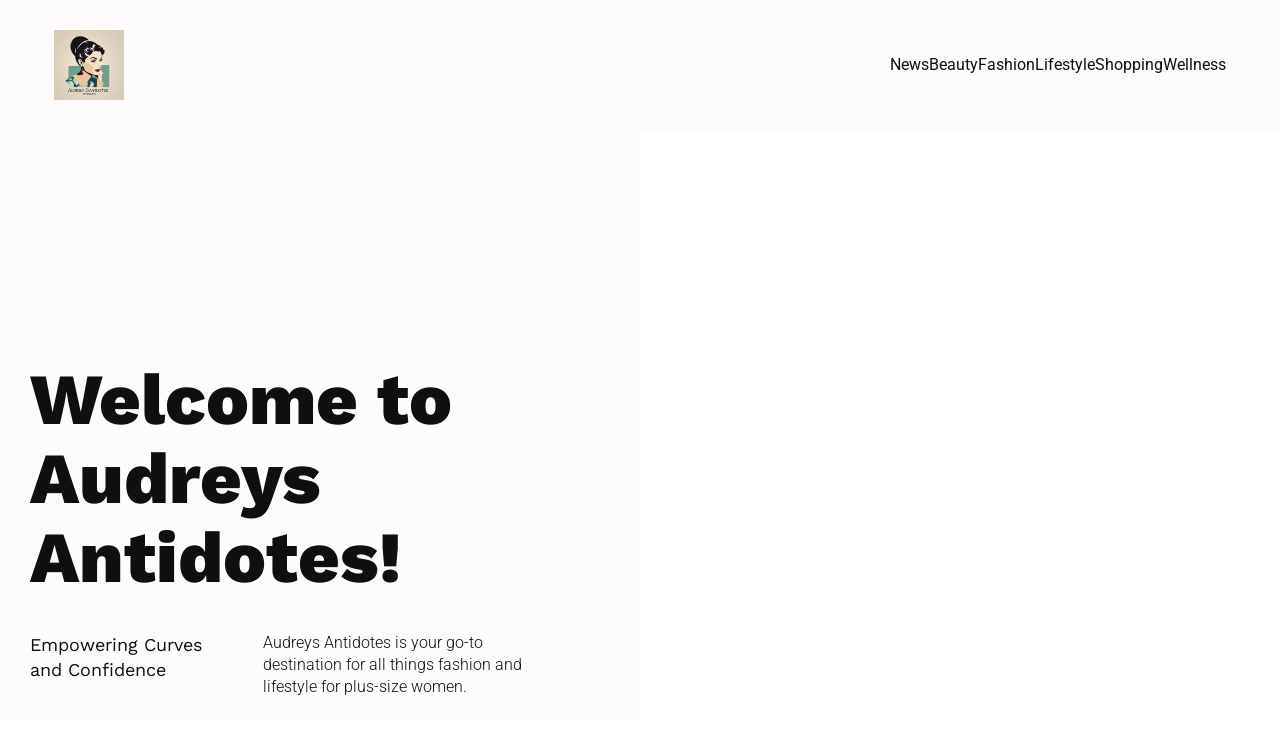

--- FILE ---
content_type: text/html; charset=UTF-8
request_url: https://audreysantidotes.com/
body_size: 37874
content:
<!DOCTYPE html>
<html lang="en-US" id="kubio">
<head>
	<meta charset="UTF-8" />
	<meta name="viewport" content="width=device-width, initial-scale=1" />
<meta name='robots' content='max-image-preview:large' />
<title>Audreys Antidotes &#8211; Audrey&#039;s Antidotes &#8211; Votre Remède Britannique pour la Mode!</title>
<link data-rocket-preload as="style" data-wpr-hosted-gf-parameters="family=Open%20Sans%3A300%2C300italic%2C400%2C400italic%2C600%2C600italic%2C700%2C700italic%2C800%2C800italic%7CMulish%3A400%7CRoboto%3A100%2C100italic%2C300%2C300italic%2C400%2C400italic%2C500%2C500italic%2C600%2C700%2C700italic%2C800%2C900%2C900italic%7CCarter%20One%3A400%7CAguafina%20Script%3A400%7CBilbo%3A400%7CBonheur%20Royale%3A400%7CPoppins%3A300%2C500%2C600%7CWork%20Sans%3A300%2C400%2C400italic%2C500%2C600%2C700%2C700italic%2C800%7CPrompt%3A300%2C400%2C400italic%2C600%2C700%2C700italic%2C800%7CUrbanist%3A300%2C400%2C400italic%2C600%2C700%2C700italic%2C800&display=swap" href="https://audreysantidotes.com/wp-content/cache/fonts/1/google-fonts/css/4/9/c/641ea395587a40c8ff84194d2e0a9.css" rel="preload">
<link data-wpr-hosted-gf-parameters="family=Open%20Sans%3A300%2C300italic%2C400%2C400italic%2C600%2C600italic%2C700%2C700italic%2C800%2C800italic%7CMulish%3A400%7CRoboto%3A100%2C100italic%2C300%2C300italic%2C400%2C400italic%2C500%2C500italic%2C600%2C700%2C700italic%2C800%2C900%2C900italic%7CCarter%20One%3A400%7CAguafina%20Script%3A400%7CBilbo%3A400%7CBonheur%20Royale%3A400%7CPoppins%3A300%2C500%2C600%7CWork%20Sans%3A300%2C400%2C400italic%2C500%2C600%2C700%2C700italic%2C800%7CPrompt%3A300%2C400%2C400italic%2C600%2C700%2C700italic%2C800%7CUrbanist%3A300%2C400%2C400italic%2C600%2C700%2C700italic%2C800&display=swap" href="https://audreysantidotes.com/wp-content/cache/fonts/1/google-fonts/css/4/9/c/641ea395587a40c8ff84194d2e0a9.css" media="print" onload="this.media=&#039;all&#039;" rel="stylesheet">
<noscript data-wpr-hosted-gf-parameters=""><link rel="stylesheet" href="https://fonts.googleapis.com/css?family=Open%20Sans%3A300%2C300italic%2C400%2C400italic%2C600%2C600italic%2C700%2C700italic%2C800%2C800italic%7CMulish%3A400%7CRoboto%3A100%2C100italic%2C300%2C300italic%2C400%2C400italic%2C500%2C500italic%2C600%2C700%2C700italic%2C800%2C900%2C900italic%7CCarter%20One%3A400%7CAguafina%20Script%3A400%7CBilbo%3A400%7CBonheur%20Royale%3A400%7CPoppins%3A300%2C500%2C600%7CWork%20Sans%3A300%2C400%2C400italic%2C500%2C600%2C700%2C700italic%2C800%7CPrompt%3A300%2C400%2C400italic%2C600%2C700%2C700italic%2C800%7CUrbanist%3A300%2C400%2C400italic%2C600%2C700%2C700italic%2C800&#038;display=swap"></noscript>
<link rel='dns-prefetch' href='//fonts.googleapis.com' />
<link href='https://fonts.gstatic.com' crossorigin rel='preconnect' />
<link rel="alternate" type="application/rss+xml" title="Audreys Antidotes &raquo; Feed" href="https://audreysantidotes.com/feed" />
<link rel="alternate" type="application/rss+xml" title="Audreys Antidotes &raquo; Comments Feed" href="https://audreysantidotes.com/comments/feed" />
<link rel="alternate" title="oEmbed (JSON)" type="application/json+oembed" href="https://audreysantidotes.com/wp-json/oembed/1.0/embed?url=https%3A%2F%2Faudreysantidotes.com%2F" />
<link rel="alternate" title="oEmbed (XML)" type="text/xml+oembed" href="https://audreysantidotes.com/wp-json/oembed/1.0/embed?url=https%3A%2F%2Faudreysantidotes.com%2F&#038;format=xml" />
<link data-minify="1" rel='stylesheet' id='kubio-block-library-css' href='https://audreysantidotes.com/wp-content/cache/min/1/wp-content/plugins/kubio-pro/build/block-library/style.css?ver=1756883542' type='text/css' media='all' />
<style id='kubio-block-library-inline-css' type='text/css'>
.kubio-shape-circles{background-image:var(--wpr-bg-2c784503-9d3d-419f-a2b7-cf8371bd6144)}.kubio-shape-10degree-stripes{background-image:var(--wpr-bg-f3e27183-e19a-440a-a676-7decc1ac6a00)}.kubio-shape-rounded-squares-blue{background-image:var(--wpr-bg-f5278dcb-fd1a-40d5-839a-e68198615732)}.kubio-shape-many-rounded-squares-blue{background-image:var(--wpr-bg-4590c43b-9a03-457f-8727-2c7f659366db)}.kubio-shape-two-circles{background-image:var(--wpr-bg-2db4073f-5a50-463f-947c-ddde093fd054)}.kubio-shape-circles-2{background-image:var(--wpr-bg-0423daa0-42c9-4201-b6e3-4c14513e63c3)}.kubio-shape-circles-3{background-image:var(--wpr-bg-2fb6d139-62ad-4194-ab70-42b8e652b68b)}.kubio-shape-circles-gradient{background-image:var(--wpr-bg-28bde6e8-f294-470f-a886-d4fab3c18f72)}.kubio-shape-circles-white-gradient{background-image:var(--wpr-bg-4b1f77da-2f1d-47d1-97df-931d97c59d52)}.kubio-shape-waves{background-image:var(--wpr-bg-912a6532-44d9-45b0-9380-7429727bb053)}.kubio-shape-waves-inverted{background-image:var(--wpr-bg-46e9ae9f-a0bc-47de-bfdd-b09282e52e47)}.kubio-shape-dots{background-image:var(--wpr-bg-1c13bafe-c482-4469-9b5a-4c4fc2c76d52)}.kubio-shape-left-tilted-lines{background-image:var(--wpr-bg-1f28d198-601c-4583-a09b-99ab2d68a851)}.kubio-shape-right-tilted-lines{background-image:var(--wpr-bg-f4e23ab4-792b-4d8f-9697-2dcb8d222ceb)}.kubio-shape-right-tilted-strips{background-image:var(--wpr-bg-55ddb0dc-dc7c-4bd3-a166-be3ff8447d92)}.kubio-shape-doodle{background-image:var(--wpr-bg-d59e44b4-6dbd-4e09-816d-5c79f6504019)}.kubio-shape-falling-stars{background-image:var(--wpr-bg-7457e2b2-01ea-466c-addf-bb0e72f852f5)}.kubio-shape-grain{background-image:var(--wpr-bg-1c4a19fc-a4a6-496d-b070-b924e50dd9d5)}.kubio-shape-poly1{background-image:var(--wpr-bg-3fdefd4d-e424-4bfe-a78e-cc4166c14f76)}.kubio-shape-poly2{background-image:var(--wpr-bg-f8425cc7-db4f-4106-9fe1-49c63b7f4484)}.kubio-shape-wavy-lines{background-image:var(--wpr-bg-6eac3221-fed9-4db0-99dc-1cb8f085711c)}

:root { --kubio-color-1:163,112,41;--kubio-color-2:163,41,122;--kubio-color-3:153,163,41;--kubio-color-4:41,163,143;--kubio-color-5:254,251,253;--kubio-color-6:15,15,15;--kubio-color-1-variant-1:162,157,149;--kubio-color-1-variant-2:247,170,62;--kubio-color-1-variant-3:162,134,95;--kubio-color-1-variant-4:163,112,41;--kubio-color-1-variant-5:77,53,19;--kubio-color-2-variant-1:162,149,158;--kubio-color-2-variant-2:247,62,185;--kubio-color-2-variant-3:162,95,140;--kubio-color-2-variant-4:163,41,122;--kubio-color-2-variant-5:77,19,58;--kubio-color-3-variant-1:161,162,149;--kubio-color-3-variant-2:232,247,62;--kubio-color-3-variant-3:157,162,95;--kubio-color-3-variant-4:153,163,41;--kubio-color-3-variant-5:73,77,19;--kubio-color-4-variant-1:149,162,160;--kubio-color-4-variant-2:62,247,217;--kubio-color-4-variant-3:95,162,151;--kubio-color-4-variant-4:41,163,143;--kubio-color-4-variant-5:19,77,68;--kubio-color-5-variant-1:254,251,253;--kubio-color-5-variant-2:253,166,224;--kubio-color-5-variant-3:168,166,168;--kubio-color-5-variant-4:253,81,196;--kubio-color-5-variant-5:83,83,83;--kubio-color-6-variant-1:218,218,218;--kubio-color-6-variant-2:167,167,167;--kubio-color-6-variant-3:116,116,116;--kubio-color-6-variant-4:65,65,65;--kubio-color-6-variant-5:15,15,15 } .has-kubio-color-1-color{color:rgb(var(--kubio-color-1))} .has-kubio-color-1-background-color{background-color:rgb(var(--kubio-color-1))} [data-kubio] .has-kubio-color-1-color{color:rgb(var(--kubio-color-1))} [data-kubio] .has-kubio-color-1-background-color{background-color:rgb(var(--kubio-color-1))} .has-kubio-color-2-color{color:rgb(var(--kubio-color-2))} .has-kubio-color-2-background-color{background-color:rgb(var(--kubio-color-2))} [data-kubio] .has-kubio-color-2-color{color:rgb(var(--kubio-color-2))} [data-kubio] .has-kubio-color-2-background-color{background-color:rgb(var(--kubio-color-2))} .has-kubio-color-3-color{color:rgb(var(--kubio-color-3))} .has-kubio-color-3-background-color{background-color:rgb(var(--kubio-color-3))} [data-kubio] .has-kubio-color-3-color{color:rgb(var(--kubio-color-3))} [data-kubio] .has-kubio-color-3-background-color{background-color:rgb(var(--kubio-color-3))} .has-kubio-color-4-color{color:rgb(var(--kubio-color-4))} .has-kubio-color-4-background-color{background-color:rgb(var(--kubio-color-4))} [data-kubio] .has-kubio-color-4-color{color:rgb(var(--kubio-color-4))} [data-kubio] .has-kubio-color-4-background-color{background-color:rgb(var(--kubio-color-4))} .has-kubio-color-5-color{color:rgb(var(--kubio-color-5))} .has-kubio-color-5-background-color{background-color:rgb(var(--kubio-color-5))} [data-kubio] .has-kubio-color-5-color{color:rgb(var(--kubio-color-5))} [data-kubio] .has-kubio-color-5-background-color{background-color:rgb(var(--kubio-color-5))} .has-kubio-color-6-color{color:rgb(var(--kubio-color-6))} .has-kubio-color-6-background-color{background-color:rgb(var(--kubio-color-6))} [data-kubio] .has-kubio-color-6-color{color:rgb(var(--kubio-color-6))} [data-kubio] .has-kubio-color-6-background-color{background-color:rgb(var(--kubio-color-6))}



#kubio .style-tbDcRjBau3-outer .wp-block-kubio-navigation-section__nav{animation-duration:0.5s;padding-top:0px;padding-bottom:0px;background-color:rgba(var(--kubio-color-5),1);}#kubio .style-tbDcRjBau3-outer .h-navigation_sticky:not(.extra-1).wp-block-kubio-navigation-section__nav{padding-top:10px;padding-bottom:10px;background-color:#ffffff;box-shadow:0px 0px 10px 0px rgba(23, 25, 39, 0.1) ;}#kubio .style-jHTcFZ93pgb-inner{text-align:left;height:auto;min-height:unset;}#kubio .style-jHTcFZ93pgb-container{height:auto;min-height:unset;}#kubio .style-z3ep7X6Z_R1-container{align-items:flex-start;justify-content:flex-start;gap:10px;--kubio-gap-fallback:10px;text-decoration:none;}#kubio .style-z3ep7X6Z_R1-container .kubio-logo-image{max-height:70px;}#kubio .style-z3ep7X6Z_R1-image{max-height:70px;}#kubio .style-z3ep7X6Z_R1-text{font-weight:600;font-size:18px;letter-spacing:0px;text-transform:none;color:rgba(var(--kubio-color-6),1);}#kubio .style-EYl2TfQFj7-inner{text-align:center;}#kubio .style-EYl2TfQFj7-container{height:auto;min-height:unset;}#kubio .style-VmAxkEkvT1S-container{height:50px;}#kubio .style-ERe-2jUbqUE-inner{text-align:right;height:auto;min-height:unset;}#kubio .style-ERe-2jUbqUE-container{height:auto;min-height:unset;}#kubio .style-lY8vvjdj-Db-outer.bordered-active-item > .kubio-menu > ul > li::before,#kubio .style-lY8vvjdj-Db-outer.bordered-active-item > .kubio-menu > ul > li::after{background-color:rgba(var(--kubio-color-6-variant-1),1);height:1px;}#kubio .style-lY8vvjdj-Db-outer.solid-active-item > .kubio-menu > ul > li::before,#kubio .style-lY8vvjdj-Db-outer.solid-active-item > .kubio-menu > ul > li::after{background-color:white;border-top-left-radius:0%;border-top-right-radius:0%;border-bottom-left-radius:0%;border-bottom-right-radius:0%;}#kubio .style-lY8vvjdj-Db-outer > .kubio-menu > ul{justify-content:flex-end;gap:30px;--kubio-gap-fallback:30px;}#kubio .style-lY8vvjdj-Db-outer > .kubio-menu  > ul > li > a{font-weight:400;font-size:16px;line-height:1.5em;letter-spacing:0px;text-decoration:none;text-transform:none;color:rgba(var(--kubio-color-6),1);padding-top:10px;padding-bottom:10px;padding-left:0px;padding-right:0px;}#kubio .style-lY8vvjdj-Db-outer > .kubio-menu  > ul > li > a > svg{padding-left:5px;padding-right:5px;}#kubio .style-lY8vvjdj-Db-outer > .kubio-menu  li > ul{background-color:#ffffff;margin-left:5px;margin-right:5px;box-shadow:0px 0px 5px 2px rgba(0, 0, 0, 0.04) ;}#kubio .style-lY8vvjdj-Db-outer > .kubio-menu  li > ul > li> a{font-size:14px;text-decoration:none;color:rgba(var(--kubio-color-6),1);padding-top:10px;padding-bottom:10px;padding-left:20px;padding-right:20px;border-bottom-color:rgba(128,128,128,.2);border-bottom-width:1px;border-bottom-style:solid;background-color:rgb(255, 255, 255);}#kubio .style-lY8vvjdj-Db-outer > .kubio-menu  li > ul > li > a:hover,#kubio .style-lY8vvjdj-Db-outer > .kubio-menu  li > ul > li > a.hover{color:rgba(var(--kubio-color-5),1);background-color:rgba(var(--kubio-color-1),1);}#kubio .style-lY8vvjdj-Db-outer > .kubio-menu li > ul > li.current-menu-item > a,#kubio .style-lY8vvjdj-Db-outer > .kubio-menu  li > ul > li.current_page_item > a{color:rgba(var(--kubio-color-5),1);background-color:rgba(var(--kubio-color-1),1);}#kubio .style-lY8vvjdj-Db-outer > .kubio-menu > ul > li > ul{margin-top:10px;}#kubio .style-lY8vvjdj-Db-outer > .kubio-menu > ul > li > ul:before{height:10px;width:100%;}#kubio .h-navigation_sticky:not(.extra-1) .style-lY8vvjdj-Db-outer.bordered-active-item > .kubio-menu > ul > li::before,#kubio .h-navigation_sticky:not(.extra-1) .style-lY8vvjdj-Db-outer.bordered-active-item > .kubio-menu > ul > li::after{background-color:rgba(var(--kubio-color-6),1);}#kubio .style-kZOWu9kFzvM-icon{background-color:rgba(0, 0, 0, 0.1);border-top-color:black;border-top-width:0px;border-top-style:solid;border-right-color:black;border-right-width:0px;border-right-style:solid;border-bottom-color:black;border-bottom-width:0px;border-bottom-style:solid;border-left-color:black;border-left-width:0px;border-left-style:solid;border-top-left-radius:100%;border-top-right-radius:100%;border-bottom-left-radius:100%;border-bottom-right-radius:100%;fill:white;padding-top:5px;padding-bottom:5px;padding-left:5px;padding-right:5px;width:24px;height:24px;min-width:24px;min-height:24px;}.style-kZOWu9kFzvM-offscreen{width:300px !important;background-color:rgba(var(--kubio-color-6),1);}.style-kZOWu9kFzvM-offscreenOverlay{background-color:rgba(0,0,0,0.5);}#kubio .style-ArhkDez-e0w-inner{height:auto;min-height:unset;text-align:left;}#kubio .style-ArhkDez-e0w-container{height:auto;min-height:unset;}#kubio .style-C-i1SNZMfpV-container{align-items:flex-start;justify-content:flex-start;gap:10px;--kubio-gap-fallback:10px;text-decoration:none;}#kubio .style-C-i1SNZMfpV-container .kubio-logo-image{max-height:70px;}#kubio .style-C-i1SNZMfpV-image{max-height:70px;}#kubio .style-C-i1SNZMfpV-text{font-size:20px;color:rgba(var(--kubio-color-5),1);}#kubio .style-Q9oc1CwVioy-outer > .kubio-menu > ul{--kubio-accordion-menu-offset:10px;}#kubio .style-Q9oc1CwVioy-outer > .kubio-menu  > ul > li > a{font-size:14px;text-decoration:none;color:rgba(var(--kubio-color-5),1);border-top-color:#808080;border-right-color:#808080;border-bottom-color:rgba(var(--kubio-color-5),0.2);border-bottom-width:1px;border-bottom-style:solid;border-left-color:#808080;padding-top:12px;padding-bottom:12px;padding-left:40px;}#kubio .style-Q9oc1CwVioy-outer > .kubio-menu  > ul > li > a:hover,#kubio .style-Q9oc1CwVioy-outer > .kubio-menu > ul > li > a.hover{background-color:rgba(var(--kubio-color-1),1);}#kubio .style-Q9oc1CwVioy-outer > .kubio-menu > ul > li.current-menu-item > a,#kubio .style-Q9oc1CwVioy-outer > .kubio-menu > ul > li.current_page_item > a{background-color:rgba(var(--kubio-color-1),1);}#kubio .style-Q9oc1CwVioy-outer > .kubio-menu  > ul > li > a > svg{padding-left:20px;padding-right:20px;}#kubio .style-Q9oc1CwVioy-outer > .kubio-menu  li > ul > li> a{color:rgba(var(--kubio-color-5),1);border-top-color:#808080;border-right-color:#808080;border-bottom-color:rgba(var(--kubio-color-5),0.2);border-bottom-width:1px;border-bottom-style:solid;border-left-color:#808080;padding-top:12px;padding-bottom:12px;padding-left:40px;font-size:14px;text-decoration:none;}#kubio .style-Q9oc1CwVioy-outer > .kubio-menu  li > ul > li > a:hover,#kubio .style-Q9oc1CwVioy-outer > .kubio-menu  li > ul > li > a.hover{background-color:rgba(var(--kubio-color-1),0.8);}#kubio .style-Q9oc1CwVioy-outer > .kubio-menu li > ul > li.current-menu-item > a,#kubio .style-Q9oc1CwVioy-outer > .kubio-menu  li > ul > li.current_page_item > a{background-color:rgba(var(--kubio-color-1),0.8);}#kubio .style-Q9oc1CwVioy-outer > .kubio-menu  li > ul > li > a > svg{padding-left:20px;padding-right:20px;}#kubio .style-poZIHRCHbjC-inner{text-align:center;height:auto;min-height:unset;}#kubio .style-poZIHRCHbjC-container{height:auto;min-height:unset;}#kubio .style-RKAPDSbU37C-outer p{color:rgba(var(--kubio-color-5),0.4);}#kubio .style-62-GWVzfslE-outer{background-image:var(--wpr-bg-787cb387-a99f-4e15-a668-c96ca0441600);background-size:cover;background-position:50% 50%;background-attachment:scroll;background-repeat:no-repeat;padding-top:200px;padding-bottom:250px;height:auto;min-height:unset;}#kubio .style-62-GWVzfslE-outer h1,#kubio .style-62-GWVzfslE-outer h1[data-kubio]{color:rgba(var(--kubio-color-5),1);}#kubio .style-62-GWVzfslE-outer h2,#kubio .style-62-GWVzfslE-outer h2[data-kubio]{color:rgba(var(--kubio-color-5),1);}#kubio .style-62-GWVzfslE-outer h3,#kubio .style-62-GWVzfslE-outer h3[data-kubio]{color:rgba(var(--kubio-color-5),1);}#kubio .style-62-GWVzfslE-outer h4,#kubio .style-62-GWVzfslE-outer h4[data-kubio]{color:rgba(var(--kubio-color-5),1);}#kubio .style-62-GWVzfslE-outer h5,#kubio .style-62-GWVzfslE-outer h5[data-kubio]{color:rgba(var(--kubio-color-5),1);}#kubio .style-62-GWVzfslE-outer h6,#kubio .style-62-GWVzfslE-outer h6[data-kubio]{color:rgba(var(--kubio-color-5),1);}#kubio .style-62-GWVzfslE-outer,#kubio .style-62-GWVzfslE-outer [data-kubio]:not(h1):not(h2):not(h3):not(h4):not(h5):not(h6),#kubio .style-62-GWVzfslE-outer p,#kubio .style-62-GWVzfslE-outer p[data-kubio]{color:rgba(var(--kubio-color-5),1);}#kubio .style-BR9dTxCbPuS-inner{height:auto;min-height:unset;text-align:left;}#kubio .style-BR9dTxCbPuS-inner h1,#kubio .style-BR9dTxCbPuS-inner h1[data-kubio]{color:rgba(var(--kubio-color-6),1);}#kubio .style-BR9dTxCbPuS-inner h2,#kubio .style-BR9dTxCbPuS-inner h2[data-kubio]{color:rgba(var(--kubio-color-6),1);}#kubio .style-BR9dTxCbPuS-inner h3,#kubio .style-BR9dTxCbPuS-inner h3[data-kubio]{color:rgba(var(--kubio-color-6),1);}#kubio .style-BR9dTxCbPuS-inner h4,#kubio .style-BR9dTxCbPuS-inner h4[data-kubio]{color:rgba(var(--kubio-color-6),1);}#kubio .style-BR9dTxCbPuS-inner h5,#kubio .style-BR9dTxCbPuS-inner h5[data-kubio]{color:rgba(var(--kubio-color-6),1);}#kubio .style-BR9dTxCbPuS-inner h6,#kubio .style-BR9dTxCbPuS-inner h6[data-kubio]{color:rgba(var(--kubio-color-6),1);}#kubio .style-BR9dTxCbPuS-inner,#kubio .style-BR9dTxCbPuS-inner [data-kubio]:not(h1):not(h2):not(h3):not(h4):not(h5):not(h6),#kubio .style-BR9dTxCbPuS-inner p,#kubio .style-BR9dTxCbPuS-inner p[data-kubio]{color:rgba(var(--kubio-color-6),1);}#kubio .style-BR9dTxCbPuS-container{height:auto;min-height:unset;}#kubio .wp-block.wp-block-kubio-heading__text.style-BUwB9TBIGeB-text{font-weight:800;font-size:4.5em;line-height:1.1;}#kubio .wp-block.wp-block-kubio-heading__text.style-BUwB9TBIGeB-text .text-wrapper-fancy svg path{stroke:#000000;stroke-linejoin:initial;stroke-linecap:initial;stroke-width:8px;}#kubio .style-hFSD66Ti5oD-inner{text-align:left;}#kubio .style-hFSD66Ti5oD-container{height:auto;min-height:unset;}#kubio .wp-block.wp-block-kubio-heading__text.style-1IIqqs90-Oc-text .text-wrapper-fancy svg path{stroke:#000000;stroke-linejoin:initial;stroke-linecap:initial;stroke-width:8px;}#kubio .style-0Pj2Zes8brk-inner{text-align:left;padding-left:40px;}#kubio .style-0Pj2Zes8brk-container{height:auto;min-height:unset;}#kubio p.wp-block.wp-block-kubio-text__text.style-qztRfeSABn_-text{font-weight:300;}#kubio .style-AMqWlfZd4Bn-outer{height:auto;min-height:unset;background-color:rgba(var(--kubio-color-6),0.05);}#kubio .style-AMqWlfZd4Bn-inner{margin-top:0px;}#kubio .style-85O9ZcUUKPS-container{box-shadow:none;}#kubio .style-Me_XDPvxPk_-inner{text-align:left;height:auto;min-height:unset;}#kubio .style-Me_XDPvxPk_-container{height:auto;min-height:unset;}#kubio .wp-block.wp-block-kubio-heading__text.style-JyoL-wtbf-x-text{font-weight:300;}#kubio .wp-block.wp-block-kubio-heading__text.style-JyoL-wtbf-x-text .text-wrapper-fancy svg path{stroke:#000000;stroke-linejoin:initial;stroke-linecap:initial;stroke-width:8px;}#kubio .style-gSb9iCyuAx7-outer a.style-gSb9iCyuAx7-link{text-align:center;font-weight:600;font-size:12px;line-height:1;letter-spacing:1px;text-decoration:none;text-transform:uppercase;color:rgba(var(--kubio-color-5),1);border-top-color:rgba(var(--kubio-color-1),1);border-top-width:2px;border-top-style:solid;border-right-color:rgba(var(--kubio-color-1),1);border-right-width:2px;border-right-style:solid;border-bottom-color:rgba(var(--kubio-color-1),1);border-bottom-width:2px;border-bottom-style:solid;border-left-color:rgba(var(--kubio-color-1),1);border-left-width:2px;border-left-style:solid;border-top-left-radius:6px;border-top-right-radius:6px;border-bottom-left-radius:6px;border-bottom-right-radius:6px;padding-top:15px;padding-bottom:15px;padding-left:30px;padding-right:30px;background-color:rgba(var(--kubio-color-1),1);justify-content:center;}#kubio .style-gSb9iCyuAx7-outer a.style-gSb9iCyuAx7-link:hover{border-top-color:rgba(var(--kubio-color-1-variant-4),1);border-right-color:rgba(var(--kubio-color-1-variant-4),1);border-bottom-color:rgba(var(--kubio-color-1-variant-4),1);border-left-color:rgba(var(--kubio-color-1-variant-4),1);background-color:rgba(var(--kubio-color-1-variant-4),1);}#kubio a.style-gSb9iCyuAx7-link .style-gSb9iCyuAx7-icon{width:12px;height:12px;min-width:12px;min-height:12px;margin-left:10px;margin-right:0px;}#kubio .style-Tz09jGVMFzB-inner{text-align:center;height:auto;min-height:unset;}#kubio .style-Tz09jGVMFzB-container{height:auto;min-height:unset;}#kubio .style-doYSqfZQMKk-inner{text-align:left;height:auto;min-height:unset;}#kubio .style-doYSqfZQMKk-container{height:auto;min-height:unset;}#kubio .style-j9SXUj_o610-outer{justify-content:flex-start;align-content:flex-start;flex-direction:column;}#kubio .style-j9SXUj_o610-outer .wp-block-kubio-iconlistitem__text{margin-left:20px;color:rgba(var(--kubio-color-6),1);align-items:center;font-family:Prompt,Helvetica, Arial, Sans-Serif, serif;font-weight:400;font-size:18px;}#kubio .style-j9SXUj_o610-outer .wp-block-kubio-iconlistitem__text-wrapper{padding-bottom:0px;align-items:center;}#kubio .style-j9SXUj_o610-outer .wp-block-kubio-iconlistitem__icon{fill:rgba(var(--kubio-color-1),1);width:30px;height:30px;padding-top:25px;padding-bottom:25px;padding-left:25px;padding-right:25px;background-color:rgba(var(--kubio-color-1),0.1);border-top-left-radius:6px;border-top-right-radius:6px;border-bottom-left-radius:6px;border-bottom-right-radius:6px;box-shadow:none;}#kubio .style-j9SXUj_o610-outer .wp-block-kubio-iconlistitem__divider{color:rgb(0,0,0);width:100%;height:0%;border-top-width:0px;border-top-style:solid;border-right-width:0px;border-right-style:solid;border-bottom-color:rgb(0,0,0);border-bottom-width:1px;border-bottom-style:solid;border-left-width:0px;border-left-style:solid;margin-left:0px;}#kubio .style-j9SXUj_o610-outer .wp-block-kubio-iconlistitem__divider-wrapper{width:100%;padding-top:15px;padding-bottom:15px;padding-left:0px;padding-right:0px;0:auto;align-items:center;}#kubio .style-wB3sT2QTe8x-outer{justify-content:flex-start;align-content:flex-start;flex-direction:column;}#kubio .style-wB3sT2QTe8x-outer .wp-block-kubio-iconlistitem__text{margin-left:20px;color:rgba(var(--kubio-color-6),1);align-items:center;font-family:Prompt,Helvetica, Arial, Sans-Serif, serif;font-weight:400;font-size:18px;}#kubio .style-wB3sT2QTe8x-outer .wp-block-kubio-iconlistitem__text-wrapper{padding-bottom:0px;align-items:center;}#kubio .style-wB3sT2QTe8x-outer .wp-block-kubio-iconlistitem__icon{fill:rgba(var(--kubio-color-2),1);width:30px;height:30px;padding-top:25px;padding-bottom:25px;padding-left:25px;padding-right:25px;background-color:rgba(var(--kubio-color-2),0.1);border-top-left-radius:6px;border-top-right-radius:6px;border-bottom-left-radius:6px;border-bottom-right-radius:6px;box-shadow:none;}#kubio .style-wB3sT2QTe8x-outer .wp-block-kubio-iconlistitem__divider{color:rgb(0,0,0);width:100%;height:0%;border-top-width:0px;border-top-style:solid;border-right-width:0px;border-right-style:solid;border-bottom-color:rgb(0,0,0);border-bottom-width:1px;border-bottom-style:solid;border-left-width:0px;border-left-style:solid;margin-left:0px;}#kubio .style-wB3sT2QTe8x-outer .wp-block-kubio-iconlistitem__divider-wrapper{width:100%;padding-top:15px;padding-bottom:15px;padding-left:0px;padding-right:0px;0:auto;align-items:center;}#kubio .style-wrdVrCEGRqt-inner{text-align:left;height:auto;min-height:unset;}#kubio .style-wrdVrCEGRqt-container{height:auto;min-height:unset;}#kubio .style-K-S4pb0HfZa-outer{justify-content:flex-start;align-content:flex-start;flex-direction:column;}#kubio .style-K-S4pb0HfZa-outer .wp-block-kubio-iconlistitem__text{margin-left:20px;color:rgba(var(--kubio-color-6),1);align-items:center;font-family:Prompt,Helvetica, Arial, Sans-Serif, serif;font-weight:400;font-size:18px;}#kubio .style-K-S4pb0HfZa-outer .wp-block-kubio-iconlistitem__text-wrapper{padding-bottom:0px;align-items:center;}#kubio .style-K-S4pb0HfZa-outer .wp-block-kubio-iconlistitem__icon{fill:rgba(var(--kubio-color-3),1);width:30px;height:30px;padding-top:25px;padding-bottom:25px;padding-left:25px;padding-right:25px;background-color:rgba(var(--kubio-color-3),0.1);border-top-left-radius:6px;border-top-right-radius:6px;border-bottom-left-radius:6px;border-bottom-right-radius:6px;box-shadow:none;}#kubio .style-K-S4pb0HfZa-outer .wp-block-kubio-iconlistitem__divider{color:rgb(0,0,0);width:100%;height:0%;border-top-width:0px;border-top-style:solid;border-right-width:0px;border-right-style:solid;border-bottom-color:rgb(0,0,0);border-bottom-width:1px;border-bottom-style:solid;border-left-width:0px;border-left-style:solid;margin-left:0px;}#kubio .style-K-S4pb0HfZa-outer .wp-block-kubio-iconlistitem__divider-wrapper{width:100%;padding-top:15px;padding-bottom:15px;padding-left:0px;padding-right:0px;0:auto;align-items:center;}#kubio .style-yOgGHs7_2L--outer{justify-content:flex-start;align-content:flex-start;flex-direction:column;}#kubio .style-yOgGHs7_2L--outer .wp-block-kubio-iconlistitem__text{margin-left:20px;color:rgba(var(--kubio-color-6),1);align-items:center;font-family:Prompt,Helvetica, Arial, Sans-Serif, serif;font-weight:400;font-size:18px;}#kubio .style-yOgGHs7_2L--outer .wp-block-kubio-iconlistitem__text-wrapper{padding-bottom:0px;align-items:center;}#kubio .style-yOgGHs7_2L--outer .wp-block-kubio-iconlistitem__icon{fill:rgba(var(--kubio-color-4),1);width:30px;height:30px;padding-top:25px;padding-bottom:25px;padding-left:25px;padding-right:25px;background-color:rgba(var(--kubio-color-4),0.1);border-top-left-radius:6px;border-top-right-radius:6px;border-bottom-left-radius:6px;border-bottom-right-radius:6px;box-shadow:none;}#kubio .style-yOgGHs7_2L--outer .wp-block-kubio-iconlistitem__divider{color:rgb(0,0,0);width:100%;height:0%;border-top-width:0px;border-top-style:solid;border-right-width:0px;border-right-style:solid;border-bottom-color:rgb(0,0,0);border-bottom-width:1px;border-bottom-style:solid;border-left-width:0px;border-left-style:solid;margin-left:0px;}#kubio .style-yOgGHs7_2L--outer .wp-block-kubio-iconlistitem__divider-wrapper{width:100%;padding-top:15px;padding-bottom:15px;padding-left:0px;padding-right:0px;0:auto;align-items:center;}#kubio .style-x2iK6gevLw4-outer{height:auto;min-height:unset;background-image:linear-gradient(90deg,rgba(var(--kubio-color-5),0) 65%,rgba(var(--kubio-color-6),1) 65%);background-attachment:scroll;padding-top:90px;padding-bottom:90px;}#kubio .style-qGtEOMn7vkM-inner{text-align:left;height:auto;min-height:unset;padding-right:12%;}#kubio .style-qGtEOMn7vkM-container{height:auto;min-height:unset;}#kubio .wp-block.wp-block-kubio-heading__text.style-jT5mdPkV3Dm-text .text-wrapper-fancy svg path{stroke:#000000;stroke-linejoin:initial;stroke-linecap:initial;stroke-width:8px;}#kubio .wp-block.wp-block-kubio-heading__text.style-oUjyLWL0ZOB-text .text-wrapper-fancy svg path{stroke:#000000;stroke-linejoin:initial;stroke-linecap:initial;stroke-width:8px;}#kubio .style-xOo5FpG5lnK-outer a.style-xOo5FpG5lnK-link{text-align:center;background-color:rgba(var(--kubio-color-1),1);font-weight:600;font-size:12px;line-height:1;letter-spacing:1px;text-decoration:none;text-transform:uppercase;color:#fff;border-top-color:rgba(var(--kubio-color-1),1);border-top-width:2px;border-top-style:solid;border-right-color:rgba(var(--kubio-color-1),1);border-right-width:2px;border-right-style:solid;border-bottom-color:rgba(var(--kubio-color-1),1);border-bottom-width:2px;border-bottom-style:solid;border-left-color:rgba(var(--kubio-color-1),1);border-left-width:2px;border-left-style:solid;border-top-left-radius:6px;border-top-right-radius:6px;border-bottom-left-radius:6px;border-bottom-right-radius:6px;padding-top:12px;padding-bottom:12px;padding-left:24px;padding-right:24px;justify-content:center;}#kubio .style-xOo5FpG5lnK-outer a.style-xOo5FpG5lnK-link:hover{background-color:rgba(var(--kubio-color-1-variant-4),1);border-top-color:rgba(var(--kubio-color-1-variant-4),1);border-right-color:rgba(var(--kubio-color-1-variant-4),1);border-bottom-color:rgba(var(--kubio-color-1-variant-4),1);border-left-color:rgba(var(--kubio-color-1-variant-4),1);}#kubio a.style-xOo5FpG5lnK-link .style-xOo5FpG5lnK-icon{width:14px;height:14px;min-width:14px;min-height:14px;margin-left:0px;margin-right:10px;}#kubio .style-Af3IEKgSfyl-inner{text-align:right;height:auto;min-height:unset;background-color:unset;background-image:none;}#kubio .style-Af3IEKgSfyl-container{height:auto;min-height:unset;}#kubio .style-GP5ORT7pZA2-image{border-top-left-radius:6px;border-top-right-radius:6px;border-bottom-left-radius:6px;border-bottom-right-radius:6px;}#kubio .style-GP5ORT7pZA2-frameImage{border-top-left-radius:6px;border-top-right-radius:6px;border-bottom-left-radius:6px;border-bottom-right-radius:6px;}#kubio .style-GP5ORT7pZA2-overlay{border-top-left-radius:6px;border-top-right-radius:6px;border-bottom-left-radius:6px;border-bottom-right-radius:6px;}#kubio .style-9c4M0q1e1E3-outer{height:auto;min-height:unset;background-color:rgba(219, 199, 212, 0.83);}#kubio .style-eTNNEEUCujs-inner{text-align:left;height:auto;min-height:unset;border-top-color:rgba(var(--kubio-color-2),1);border-top-width:0px;border-top-style:solid;border-right-color:rgba(var(--kubio-color-2),1);border-right-width:0px;border-right-style:solid;border-bottom-color:rgba(var(--kubio-color-2),1);border-bottom-width:0px;border-bottom-style:solid;border-left-color:rgba(var(--kubio-color-2),1);border-left-width:5px;border-left-style:solid;}#kubio .style-eTNNEEUCujs-container{height:auto;min-height:unset;}#kubio .wp-block.wp-block-kubio-heading__text.style-pNzg_MdJ9Aa-text{color:rgba(var(--kubio-color-6),1);text-transform:capitalize;}#kubio .wp-block.wp-block-kubio-heading__text.style-pNzg_MdJ9Aa-text .text-wrapper-fancy svg path{stroke:#000000;stroke-linejoin:initial;stroke-linecap:initial;stroke-width:8px;}#kubio p.wp-block.wp-block-kubio-text__text.style-HqeCtYOaVSe-text{color:rgba(var(--kubio-color-6),1);}#kubio .style-99aZ3p4snuG-inner{text-align:center;height:auto;min-height:unset;}#kubio .style-99aZ3p4snuG-container{height:auto;min-height:unset;}#kubio .style-mZNvfnniSsq-inner{text-align:center;min-height:400px;background-image:var(--wpr-bg-53723d1f-7773-4a0f-b02e-03ba2a8ee411);background-size:cover;background-position:center center;background-attachment:scroll;background-repeat:no-repeat;border-top-color:rgba(var(--kubio-color-5),1);border-top-width:3px;border-top-style:none;border-right-color:rgba(var(--kubio-color-5),1);border-right-width:3px;border-right-style:none;border-bottom-color:rgba(var(--kubio-color-5),1);border-bottom-width:3px;border-bottom-style:none;border-left-color:rgba(var(--kubio-color-5),1);border-left-width:3px;border-left-style:none;border-top-left-radius:6px;border-top-right-radius:6px;border-bottom-left-radius:6px;border-bottom-right-radius:6px;}#kubio .style-mZNvfnniSsq-container{height:auto;min-height:unset;}#kubio .style-hDgKsaxF0ax-inner{text-align:left;height:auto;min-height:unset;border-top-color:rgba(var(--kubio-color-1),1);border-top-width:0px;border-top-style:none;border-right-color:rgba(var(--kubio-color-1),1);border-right-width:0px;border-right-style:none;border-bottom-color:rgba(var(--kubio-color-1),1);border-bottom-width:0px;border-bottom-style:none;border-left-color:rgba(var(--kubio-color-1),1);border-left-width:3px;border-left-style:none;}#kubio .style-hDgKsaxF0ax-container{height:auto;min-height:unset;}#kubio .wp-block.wp-block-kubio-heading__text.style-pW7JRi_vJYw-text{text-transform:uppercase;}#kubio .wp-block.wp-block-kubio-heading__text.style-pW7JRi_vJYw-text .text-wrapper-fancy svg path{stroke:#000000;stroke-linejoin:initial;stroke-linecap:initial;stroke-width:8px;}#kubio p.wp-block.wp-block-kubio-text__text.style-JrEZZSPW-8S-text{color:rgba(var(--kubio-color-6),1);}#kubio .style-t2O5ARcWtwq-inner{text-align:left;height:auto;min-height:unset;}#kubio .style-t2O5ARcWtwq-container{height:auto;min-height:unset;}#kubio .style-vJ87oyr2AQs-inner{text-align:center;min-height:400px;padding-top:15px;background-image:var(--wpr-bg-1501c79d-0de8-4a60-8dd4-b5a96ee20e4f);background-size:cover;background-position:center center;background-attachment:scroll;background-repeat:no-repeat;border-top-left-radius:6px;border-top-right-radius:6px;border-bottom-left-radius:6px;border-bottom-right-radius:6px;}#kubio .style-vJ87oyr2AQs-container{height:auto;min-height:unset;}#kubio .style-lV5pbhS2ZeH-outer{height:auto;min-height:unset;}#kubio .style-ds21BD0mDjq-inner{text-align:center;height:auto;min-height:unset;}#kubio .style-ds21BD0mDjq-container{height:auto;min-height:unset;}#kubio .wp-block.wp-block-kubio-heading__text.style-k1gZ-3PGGZY-text .text-wrapper-fancy svg path{stroke:#000000;stroke-linejoin:initial;stroke-linecap:initial;stroke-width:8px;}#kubio .style-9T8dwwfKZmt-inner{text-align:center;height:auto;min-height:unset;border-top-left-radius:6px;border-top-right-radius:6px;border-bottom-left-radius:6px;border-bottom-right-radius:6px;background-color:rgba(var(--kubio-color-6-variant-1),0.1);overflow:visible;}#kubio .style-9T8dwwfKZmt-container{height:auto;min-height:unset;}#kubio .style-629wisajKD2-inner{text-align:center;height:auto;min-height:unset;background-color:unset;background-image:none;border-top-left-radius:6px;border-top-right-radius:6px;}#kubio .style-629wisajKD2-container{height:auto;min-height:unset;}#kubio .style-s7KRgGpWlKW-container{box-shadow:none;background-image:var(--wpr-bg-84931a69-49fe-4ed0-a709-eaa7ae8641d2);background-size:cover;background-position:50% 50%;background-attachment:scroll;background-repeat:no-repeat;border-top-left-radius:6px;border-top-right-radius:6px;}#kubio .style-s7KRgGpWlKW-container .h-flipbox-content-container{animation-duration:1000ms;width:100%;background-color:rgba(255, 255, 255, 0);}#kubio .style-s7KRgGpWlKW-container .h-flipbox-content-container h1,#kubio .style-s7KRgGpWlKW-container .h-flipbox-content-container h1[data-kubio]{color:rgba(var(--kubio-color-5),1);}#kubio .style-s7KRgGpWlKW-container .h-flipbox-content-container h2,#kubio .style-s7KRgGpWlKW-container .h-flipbox-content-container h2[data-kubio]{color:rgba(var(--kubio-color-5),1);}#kubio .style-s7KRgGpWlKW-container .h-flipbox-content-container h3,#kubio .style-s7KRgGpWlKW-container .h-flipbox-content-container h3[data-kubio]{color:rgba(var(--kubio-color-5),1);}#kubio .style-s7KRgGpWlKW-container .h-flipbox-content-container h4,#kubio .style-s7KRgGpWlKW-container .h-flipbox-content-container h4[data-kubio]{color:rgba(var(--kubio-color-5),1);}#kubio .style-s7KRgGpWlKW-container .h-flipbox-content-container h5,#kubio .style-s7KRgGpWlKW-container .h-flipbox-content-container h5[data-kubio]{color:rgba(var(--kubio-color-5),1);}#kubio .style-s7KRgGpWlKW-container .h-flipbox-content-container h6,#kubio .style-s7KRgGpWlKW-container .h-flipbox-content-container h6[data-kubio]{color:rgba(var(--kubio-color-5),1);}#kubio .style-s7KRgGpWlKW-container .h-flipbox-content-container,#kubio .style-s7KRgGpWlKW-container .h-flipbox-content-container [data-kubio]:not(h1):not(h2):not(h3):not(h4):not(h5):not(h6),#kubio .style-s7KRgGpWlKW-container .h-flipbox-content-container p,#kubio .style-s7KRgGpWlKW-container .h-flipbox-content-container p[data-kubio]{color:rgba(var(--kubio-color-5),1);}#kubio .style-s7KRgGpWlKW-container .h-flipbox-hover-container{animation-duration:1000ms;background-color:rgba(9, 33, 42, 0.7);}#kubio .style-w9Oi9YYX1je-container{min-height:280px;text-align:center;}#kubio .style-FNDjKTeVFqB-container{height:100%;width:100%;top:0%;left:0%;text-align:center;display:none;position:absolute;}#kubio .style-YmWTYya8fbt-outer a.style-YmWTYya8fbt-link{background-color:rgba(var(--kubio-color-2),1);border-top-color:rgba(var(--kubio-color-2),1);border-top-width:1px;border-top-style:solid;border-right-color:rgba(var(--kubio-color-2),1);border-right-width:1px;border-right-style:solid;border-bottom-color:rgba(var(--kubio-color-2),1);border-bottom-width:1px;border-bottom-style:solid;border-left-color:rgba(var(--kubio-color-2),1);border-left-width:1px;border-left-style:solid;border-top-left-radius:5px;border-top-right-radius:5px;border-bottom-left-radius:5px;border-bottom-right-radius:5px;text-align:center;font-family:Open Sans,Helvetica, Arial, Sans-Serif, serif;font-weight:600;font-size:12px;line-height:1;letter-spacing:1px;text-decoration:none;text-transform:uppercase;color:#fff;padding-top:12px;padding-bottom:12px;padding-left:24px;padding-right:24px;justify-content:center;}#kubio .style-YmWTYya8fbt-outer a.style-YmWTYya8fbt-link:hover{background-color:rgba(var(--kubio-color-2-variant-2),1);border-top-color:rgba(var(--kubio-color-2-variant-2),1);border-right-color:rgba(var(--kubio-color-2-variant-2),1);border-bottom-color:rgba(var(--kubio-color-2-variant-2),1);border-left-color:rgba(var(--kubio-color-2-variant-2),1);}#kubio a.style-YmWTYya8fbt-link .style-YmWTYya8fbt-icon{width:12px;height:12px;min-width:12px;min-height:12px;margin-left:0px;margin-right:10px;}#kubio .style--ygsBEqHTlk-inner{text-align:center;height:auto;min-height:unset;padding-top:40px;padding-bottom:40px;padding-left:40px;padding-right:40px;border-top-color:rgba(var(--kubio-color-1),1);border-top-width:0px;border-top-style:solid;border-right-color:rgba(var(--kubio-color-1),1);border-right-width:0px;border-right-style:solid;border-bottom-color:rgba(var(--kubio-color-1),1);border-bottom-width:4px;border-bottom-style:solid;border-left-color:rgba(var(--kubio-color-1),1);border-left-width:0px;border-left-style:solid;border-bottom-left-radius:6px;border-bottom-right-radius:6px;}#kubio .style--ygsBEqHTlk-container{height:auto;min-height:unset;}#kubio .wp-block.wp-block-kubio-heading__text.style-C3dLhY9AcRU-text .text-wrapper-fancy svg path{stroke:#000000;stroke-linejoin:initial;stroke-linecap:initial;stroke-width:8px;}#kubio .style-bkTJj8ZcEoH-inner{text-align:center;height:auto;min-height:unset;background-color:unset;background-image:none;}#kubio .style-bkTJj8ZcEoH-container{height:auto;min-height:unset;}#kubio .style-Y82kTvUIJRA-container{box-shadow:none;background-image:var(--wpr-bg-4851c2f6-c177-434c-a123-a8fc59e5807d);background-size:cover;background-position:50% 50%;background-attachment:scroll;background-repeat:no-repeat;border-top-left-radius:6px;border-top-right-radius:6px;}#kubio .style-Y82kTvUIJRA-container .h-flipbox-content-container{animation-duration:1000ms;width:100%;background-color:rgba(255, 255, 255, 0);}#kubio .style-Y82kTvUIJRA-container .h-flipbox-content-container h1,#kubio .style-Y82kTvUIJRA-container .h-flipbox-content-container h1[data-kubio]{color:rgba(var(--kubio-color-5),1);}#kubio .style-Y82kTvUIJRA-container .h-flipbox-content-container h2,#kubio .style-Y82kTvUIJRA-container .h-flipbox-content-container h2[data-kubio]{color:rgba(var(--kubio-color-5),1);}#kubio .style-Y82kTvUIJRA-container .h-flipbox-content-container h3,#kubio .style-Y82kTvUIJRA-container .h-flipbox-content-container h3[data-kubio]{color:rgba(var(--kubio-color-5),1);}#kubio .style-Y82kTvUIJRA-container .h-flipbox-content-container h4,#kubio .style-Y82kTvUIJRA-container .h-flipbox-content-container h4[data-kubio]{color:rgba(var(--kubio-color-5),1);}#kubio .style-Y82kTvUIJRA-container .h-flipbox-content-container h5,#kubio .style-Y82kTvUIJRA-container .h-flipbox-content-container h5[data-kubio]{color:rgba(var(--kubio-color-5),1);}#kubio .style-Y82kTvUIJRA-container .h-flipbox-content-container h6,#kubio .style-Y82kTvUIJRA-container .h-flipbox-content-container h6[data-kubio]{color:rgba(var(--kubio-color-5),1);}#kubio .style-Y82kTvUIJRA-container .h-flipbox-content-container,#kubio .style-Y82kTvUIJRA-container .h-flipbox-content-container [data-kubio]:not(h1):not(h2):not(h3):not(h4):not(h5):not(h6),#kubio .style-Y82kTvUIJRA-container .h-flipbox-content-container p,#kubio .style-Y82kTvUIJRA-container .h-flipbox-content-container p[data-kubio]{color:rgba(var(--kubio-color-5),1);}#kubio .style-Y82kTvUIJRA-container .h-flipbox-hover-container{animation-duration:1000ms;background-color:rgba(9, 33, 42, 0.7);}#kubio .style-lxphnPFbUoR-container{min-height:280px;text-align:center;}#kubio .style-cL-I_R5Xmwu-container{height:100%;width:100%;top:0%;left:0%;text-align:center;display:none;position:absolute;}#kubio .style-jvjgGDmOog--inner{text-align:center;height:auto;min-height:unset;background-color:unset;background-image:none;}#kubio .style-jvjgGDmOog--container{height:auto;min-height:unset;}#kubio .style-6rss1t1qCVA-container{box-shadow:none;background-image:var(--wpr-bg-7a05b31e-22e9-43a5-9857-19d5bedf0fe3);background-size:cover;background-position:50% 50%;background-attachment:scroll;background-repeat:no-repeat;border-top-left-radius:6px;border-top-right-radius:6px;}#kubio .style-6rss1t1qCVA-container .h-flipbox-content-container{animation-duration:1000ms;width:100%;background-color:rgba(255, 255, 255, 0);}#kubio .style-6rss1t1qCVA-container .h-flipbox-content-container h1,#kubio .style-6rss1t1qCVA-container .h-flipbox-content-container h1[data-kubio]{color:rgba(var(--kubio-color-5),1);}#kubio .style-6rss1t1qCVA-container .h-flipbox-content-container h2,#kubio .style-6rss1t1qCVA-container .h-flipbox-content-container h2[data-kubio]{color:rgba(var(--kubio-color-5),1);}#kubio .style-6rss1t1qCVA-container .h-flipbox-content-container h3,#kubio .style-6rss1t1qCVA-container .h-flipbox-content-container h3[data-kubio]{color:rgba(var(--kubio-color-5),1);}#kubio .style-6rss1t1qCVA-container .h-flipbox-content-container h4,#kubio .style-6rss1t1qCVA-container .h-flipbox-content-container h4[data-kubio]{color:rgba(var(--kubio-color-5),1);}#kubio .style-6rss1t1qCVA-container .h-flipbox-content-container h5,#kubio .style-6rss1t1qCVA-container .h-flipbox-content-container h5[data-kubio]{color:rgba(var(--kubio-color-5),1);}#kubio .style-6rss1t1qCVA-container .h-flipbox-content-container h6,#kubio .style-6rss1t1qCVA-container .h-flipbox-content-container h6[data-kubio]{color:rgba(var(--kubio-color-5),1);}#kubio .style-6rss1t1qCVA-container .h-flipbox-content-container,#kubio .style-6rss1t1qCVA-container .h-flipbox-content-container [data-kubio]:not(h1):not(h2):not(h3):not(h4):not(h5):not(h6),#kubio .style-6rss1t1qCVA-container .h-flipbox-content-container p,#kubio .style-6rss1t1qCVA-container .h-flipbox-content-container p[data-kubio]{color:rgba(var(--kubio-color-5),1);}#kubio .style-6rss1t1qCVA-container .h-flipbox-hover-container{animation-duration:1000ms;background-color:rgba(9, 33, 42, 0.7);}#kubio .style-DBI0mCIfbKB-container{min-height:280px;text-align:center;}#kubio .style-aZzD_V0gSJc-container{height:100%;width:100%;top:0%;left:0%;text-align:center;display:none;position:absolute;}#kubio .style-HLJILQovBF_-inner{text-align:center;height:auto;min-height:unset;}#kubio .style-HLJILQovBF_-container{height:auto;min-height:unset;}#kubio .style-eyz7cH3umhu7-outer a.style-eyz7cH3umhu7-link{text-align:center;background-color:rgba(var(--kubio-color-2),1);font-family:Urbanist,Helvetica, Arial, Sans-Serif, serif;font-weight:600;font-size:12px;line-height:1;letter-spacing:1px;text-decoration:none;text-transform:uppercase;color:#fff;border-top-color:rgba(var(--kubio-color-2),1);border-top-width:2px;border-top-style:solid;border-right-color:rgba(var(--kubio-color-2),1);border-right-width:2px;border-right-style:solid;border-bottom-color:rgba(var(--kubio-color-2),1);border-bottom-width:2px;border-bottom-style:solid;border-left-color:rgba(var(--kubio-color-2),1);border-left-width:2px;border-left-style:solid;border-top-left-radius:5px;border-top-right-radius:5px;border-bottom-left-radius:5px;border-bottom-right-radius:5px;padding-top:12px;padding-bottom:12px;padding-left:24px;padding-right:24px;justify-content:center;}#kubio .style-eyz7cH3umhu7-outer a.style-eyz7cH3umhu7-link:hover{background-color:rgba(var(--kubio-color-2-variant-2),1);border-top-color:rgba(var(--kubio-color-2-variant-2),1);border-right-color:rgba(var(--kubio-color-2-variant-2),1);border-bottom-color:rgba(var(--kubio-color-2-variant-2),1);border-left-color:rgba(var(--kubio-color-2-variant-2),1);}#kubio a.style-eyz7cH3umhu7-link .style-eyz7cH3umhu7-icon{width:12px;height:12px;min-width:12px;min-height:12px;margin-left:0px;margin-right:10px;}#kubio .style-DbSy3QWv2AW-outer{padding-top:0px;padding-bottom:0px;}#kubio .style-f0bnZQD7OHW-inner{background-image:var(--wpr-bg-6bcf73ef-88f3-4227-abdb-48c8ba3c13dd);background-size:cover;background-position:50% 50%;background-attachment:scroll;background-repeat:no-repeat;border-top-left-radius:6px;border-top-right-radius:6px;border-bottom-left-radius:6px;border-bottom-right-radius:6px;padding-top:12%;padding-bottom:12%;padding-left:12%;padding-right:12%;text-align:center;}#kubio .style-f0bnZQD7OHW-inner,#kubio .style-f0bnZQD7OHW-inner [data-kubio]:not(h1):not(h2):not(h3):not(h4):not(h5):not(h6),#kubio .style-f0bnZQD7OHW-inner p,#kubio .style-f0bnZQD7OHW-inner p[data-kubio]{color:rgba(var(--kubio-color-5),1);}#kubio .style-f0bnZQD7OHW-inner h1,#kubio .style-f0bnZQD7OHW-inner h1[data-kubio]{color:rgba(var(--kubio-color-5),1);}#kubio .style-f0bnZQD7OHW-inner h2,#kubio .style-f0bnZQD7OHW-inner h2[data-kubio]{color:rgba(var(--kubio-color-5),1);}#kubio .style-f0bnZQD7OHW-inner h3,#kubio .style-f0bnZQD7OHW-inner h3[data-kubio]{color:rgba(var(--kubio-color-5),1);}#kubio .style-f0bnZQD7OHW-inner h4,#kubio .style-f0bnZQD7OHW-inner h4[data-kubio]{color:rgba(var(--kubio-color-5),1);}#kubio .style-f0bnZQD7OHW-inner h5,#kubio .style-f0bnZQD7OHW-inner h5[data-kubio]{color:rgba(var(--kubio-color-5),1);}#kubio .style-f0bnZQD7OHW-inner h6,#kubio .style-f0bnZQD7OHW-inner h6[data-kubio]{color:rgba(var(--kubio-color-5),1);}#kubio .style-f0bnZQD7OHW-container{height:auto;min-height:unset;}#kubio .wp-block.wp-block-kubio-heading__text.style-FYji69w_DQm-text .text-wrapper-fancy svg path{stroke:#000000;stroke-linejoin:initial;stroke-linecap:initial;stroke-width:8px;}#kubio .wp-block.wp-block-kubio-heading__text.style-M5DVsipr3mF-text{font-size:2.5em;}#kubio .wp-block.wp-block-kubio-heading__text.style-M5DVsipr3mF-text .text-wrapper-fancy svg path{stroke:#000000;stroke-linejoin:initial;stroke-linecap:initial;stroke-width:8px;}#kubio .wp-block.wp-block-kubio-heading__text.style-qxHAyK5sLtm-text .text-wrapper-fancy svg path{stroke:#000000;stroke-linejoin:initial;stroke-linecap:initial;stroke-width:8px;}#kubio .style-hBoBSG1KXf9-outer{padding-top:40px;}#kubio .style-eDk7vO2GbfS-outer a.style-eDk7vO2GbfS-link{text-align:center;background-color:rgba(var(--kubio-color-1),1);font-weight:600;font-size:12px;line-height:1;letter-spacing:1px;text-decoration:none;text-transform:uppercase;color:#fff;border-top-color:rgba(var(--kubio-color-1),1);border-top-width:2px;border-top-style:solid;border-right-color:rgba(var(--kubio-color-1),1);border-right-width:2px;border-right-style:solid;border-bottom-color:rgba(var(--kubio-color-1),1);border-bottom-width:2px;border-bottom-style:solid;border-left-color:rgba(var(--kubio-color-1),1);border-left-width:2px;border-left-style:solid;border-top-left-radius:5px;border-top-right-radius:5px;border-bottom-left-radius:5px;border-bottom-right-radius:5px;padding-top:12px;padding-bottom:12px;padding-left:24px;padding-right:24px;justify-content:center;}#kubio .style-eDk7vO2GbfS-outer a.style-eDk7vO2GbfS-link:hover{background-color:rgba(var(--kubio-color-1-variant-4),1);border-top-color:rgba(var(--kubio-color-1-variant-4),1);border-right-color:rgba(var(--kubio-color-1-variant-4),1);border-bottom-color:rgba(var(--kubio-color-1-variant-4),1);border-left-color:rgba(var(--kubio-color-1-variant-4),1);}#kubio a.style-eDk7vO2GbfS-link .style-eDk7vO2GbfS-icon{width:12px;height:12px;min-width:12px;min-height:12px;margin-left:10px;margin-right:0px;}#kubio .style-8qht05M4kGl-outer{height:auto;min-height:unset;}#kubio .style-wiQWy9WmheB-inner{text-align:center;height:auto;min-height:unset;}#kubio .style-wiQWy9WmheB-container{height:auto;min-height:unset;}#kubio .wp-block.wp-block-kubio-heading__text.style-pNc3uNuLccC-text .text-wrapper-fancy svg path{stroke:#000000;stroke-linejoin:initial;stroke-linecap:initial;stroke-width:8px;}#kubio .style-grg9Ogkub_Y-inner{text-align:center;height:auto;min-height:unset;}#kubio .style-grg9Ogkub_Y-container{height:auto;min-height:unset;}#kubio .style-VzbgL9N_mHA-outer .h-accordion-item .h-accordion-item-title{text-align:left;background-color:rgb(238, 238, 238);padding-top:12px;padding-bottom:12px;padding-left:24px;padding-right:0px;font-size:14px;letter-spacing:1px;text-decoration:none;text-transform:uppercase;color:rgba(var(--kubio-color-6),1);margin-top:6px;margin-bottom:0px;margin-left:0px;margin-right:0px;transition-duration:0.5s;}#kubio .style-VzbgL9N_mHA-outer .h-accordion-item  .h-accordion-item-content__container{padding-top:12px;padding-bottom:12px;padding-left:24px;padding-right:24px;text-align:left;background-color:rgb(238, 238, 238);}#kubio .style-VzbgL9N_mHA-outer .h-accordion-item .h-accordion-item-title .h-accordion-item-title-icon{width:20px;height:20px;min-width:20px;min-height:20px;margin-right:-23px;fill:rgba(var(--kubio-color-5),1);background-color:rgba(var(--kubio-color-1),1);padding-top:15px;padding-bottom:15px;padding-left:15px;padding-right:15px;}#kubio .style-WlyyKlY_1X5-outer{height:auto;min-height:unset;padding-top:0px;}#kubio .style-i0Zp0LJD_Ti-inner{text-align:center;height:auto;min-height:unset;}#kubio .style-i0Zp0LJD_Ti-container{height:auto;min-height:unset;}#kubio .wp-block.wp-block-kubio-heading__text.style-QB3KVIGoWa6-text .text-wrapper-fancy svg path{stroke:#000000;stroke-linejoin:initial;stroke-linecap:initial;stroke-width:8px;}#kubio .style-NtHhvTqjvnh-inner{text-align:center;height:auto;min-height:unset;}#kubio .style-NtHhvTqjvnh-container{height:auto;min-height:unset;}#kubio .style-pvZOI3uQzSJ-inner{text-align:center;height:auto;min-height:unset;background-color:rgba(var(--kubio-color-5),1);border-top-width:0px;border-top-style:none;border-right-width:0px;border-right-style:none;border-bottom-width:0px;border-bottom-style:none;border-left-width:0px;border-left-style:none;border-top-left-radius:0px;border-top-right-radius:0px;border-bottom-left-radius:0px;border-bottom-right-radius:0px;box-shadow:0px 19px 38px 0px rgba(0, 0, 0, 0.16) ;margin-top:0px;margin-bottom:0px;margin-left:0px;margin-right:0px;padding-top:0px;padding-bottom:0px;padding-left:0px;padding-right:0px;}#kubio .style-pvZOI3uQzSJ-container{height:auto;min-height:unset;}#kubio .style-ujtnxmESNLk-inner{text-align:left;height:auto;min-height:unset;}#kubio .style-ujtnxmESNLk-container{height:auto;min-height:unset;}#kubio .style-3kXisCcpLrp-container{background-color:rgba(var(--kubio-color-1),1);text-align:center;border-top-left-radius:0px;border-top-right-radius:0px;border-bottom-left-radius:0px;border-bottom-right-radius:0px;height:300px;}#kubio .style-3kXisCcpLrp-image{object-position:center center;object-fit:cover;}#kubio .style-G5gqiyQo_PH-inner{text-align:left;height:auto;min-height:unset;}#kubio .style-G5gqiyQo_PH-container{height:auto;min-height:unset;}#kubio p.wp-block.style-6oObGLBxhYB-container,#kubio h1.wp-block.style-6oObGLBxhYB-container,#kubio h2.wp-block.style-6oObGLBxhYB-container,#kubio h3.wp-block.style-6oObGLBxhYB-container,#kubio h4.wp-block.style-6oObGLBxhYB-container,#kubio h5.wp-block.style-6oObGLBxhYB-container,#kubio h6.wp-block.style-6oObGLBxhYB-container{font-size:1.3em;}#kubio a.style-6oObGLBxhYB-link{text-decoration:none;}#kubio .style-Mw1GTVwwOe_-outer a.style-Mw1GTVwwOe_-link{background-color:rgba(3, 169, 244, 0);border-top-color:rgba(var(--kubio-color-1),1);border-top-width:2px;border-top-style:none;border-right-color:rgba(var(--kubio-color-1),1);border-right-width:2px;border-right-style:none;border-bottom-color:rgba(var(--kubio-color-1),1);border-bottom-width:2px;border-bottom-style:none;border-left-color:rgba(var(--kubio-color-1),1);border-left-width:2px;border-left-style:none;border-top-left-radius:5px;border-top-right-radius:5px;border-bottom-left-radius:5px;border-bottom-right-radius:5px;font-family:Open Sans,Helvetica, Arial, Sans-Serif, serif;font-weight:600;font-size:14px;line-height:1;letter-spacing:0px;text-decoration:none;text-transform:none;color:rgba(var(--kubio-color-1),1);padding-top:0px;padding-bottom:0px;padding-left:0px;padding-right:0px;text-align:center;justify-content:center;}#kubio .style-Mw1GTVwwOe_-outer a.style-Mw1GTVwwOe_-link:hover{background-color:rgba(2, 110, 159, 0);border-top-color:rgba(var(--kubio-color-1-variant-4),1);border-right-color:rgba(var(--kubio-color-1-variant-4),1);border-bottom-color:rgba(var(--kubio-color-1-variant-4),1);border-left-color:rgba(var(--kubio-color-1-variant-4),1);color:rgba(var(--kubio-color-2),1);}#kubio a.style-Mw1GTVwwOe_-link .style-Mw1GTVwwOe_-icon{margin-left:3px;margin-right:0px;width:16px;height:16px;min-width:16px;min-height:16px;}#kubio .style-vP0mYzy99sE-outer{padding-top:15px;padding-bottom:15px;background-color:rgba(var(--kubio-color-6),1);}#kubio .style-vP0mYzy99sE-outer a,#kubio .style-vP0mYzy99sE-outer a[data-kubio]{color:rgba(var(--kubio-color-1),1);}#kubio .style-vP0mYzy99sE-outer a:hover,#kubio .style-vP0mYzy99sE-outer a[data-kubio]:hover{color:rgba(var(--kubio-color-1-variant-2),1);}#kubio .style-vP0mYzy99sE-outer,#kubio .style-vP0mYzy99sE-outer [data-kubio]:not(h1):not(h2):not(h3):not(h4):not(h5):not(h6),#kubio .style-vP0mYzy99sE-outer p,#kubio .style-vP0mYzy99sE-outer p[data-kubio]{color:rgba(var(--kubio-color-5),1);}#kubio .style-nJpox2eRXHV-inner{text-align:left;}#kubio .style-nJpox2eRXHV-container{text-align:center;height:auto;min-height:unset;}#kubio .style-tF8kitdcL-outer p{font-weight:400;color:rgba(var(--kubio-color-5),1);}#kubio .style-8UG7JJUBhJ-inner{text-align:center;}#kubio .style-8UG7JJUBhJ-container{height:auto;min-height:unset;}#kubio .style-k7wU8xMyPF-outer.bordered-active-item > .kubio-menu > ul > li::before,#kubio .style-k7wU8xMyPF-outer.bordered-active-item > .kubio-menu > ul > li::after{height:3px;}#kubio .style-k7wU8xMyPF-outer.solid-active-item > .kubio-menu > ul > li::before,#kubio .style-k7wU8xMyPF-outer.solid-active-item > .kubio-menu > ul > li::after{background-color:white;border-top-left-radius:0%;border-top-right-radius:0%;border-bottom-left-radius:0%;border-bottom-right-radius:0%;}#kubio .style-k7wU8xMyPF-outer > .kubio-menu > ul{justify-content:flex-end;gap:40px;--kubio-gap-fallback:40px;}#kubio .style-k7wU8xMyPF-outer > .kubio-menu  > ul > li > a{padding-top:10px;padding-bottom:10px;padding-left:0px;padding-right:0px;font-weight:400;text-decoration:none;color:rgba(var(--kubio-color-5),1);}#kubio .style-k7wU8xMyPF-outer > .kubio-menu  > ul > li > a > svg{padding-left:5px;padding-right:5px;}#kubio .style-k7wU8xMyPF-outer > .kubio-menu  li > ul{background-color:#ffffff;margin-left:5px;margin-right:5px;box-shadow:0px 0px 5px 2px rgba(0, 0, 0, 0.04) ;}#kubio .style-k7wU8xMyPF-outer > .kubio-menu  li > ul > li> a{font-size:14px;text-decoration:none;color:rgba(var(--kubio-color-6-variant-3),1);padding-top:10px;padding-bottom:10px;padding-left:20px;padding-right:20px;border-bottom-color:rgba(128,128,128,.2);border-bottom-width:1px;border-bottom-style:solid;background-color:rgb(255, 255, 255);}#kubio .style-k7wU8xMyPF-outer > .kubio-menu  li > ul > li > a:hover,#kubio .style-k7wU8xMyPF-outer > .kubio-menu  li > ul > li > a.hover{color:rgb(255, 255, 255);background-color:rgba(var(--kubio-color-1),1);}#kubio .style-k7wU8xMyPF-outer > .kubio-menu li > ul > li.current-menu-item > a,#kubio .style-k7wU8xMyPF-outer > .kubio-menu  li > ul > li.current_page_item > a{color:rgb(255, 255, 255);background-color:rgba(var(--kubio-color-1),1);}#kubio .style-k7wU8xMyPF-outer > .kubio-menu > ul > li > ul{margin-top:0px;}#kubio .style-k7wU8xMyPF-outer > .kubio-menu > ul > li > ul:before{height:0px;width:100%;}#kubio .style-local-5-container{flex:0 0 auto;ms-flex:0 0 auto;width:auto;max-width:100%;}#kubio .style-local-7-container{flex:1 1 0;ms-flex:1 1 0%;max-width:100%;}#kubio .style-local-9-container{flex:0 0 auto;ms-flex:0 0 auto;width:auto;max-width:100%;}#kubio .style-local-15-container{width:100%;flex:0 0 auto;-ms-flex:0 0 auto;}#kubio .style-local-20-container{width:100%;flex:0 0 auto;-ms-flex:0 0 auto;}#kubio .style-local-24-container{width:55%;flex:0 0 auto;-ms-flex:0 0 auto;}#kubio .style-local-27-container{width:30%;flex:0 0 auto;-ms-flex:0 0 auto;}#kubio .style-local-29-container{width:50%;flex:0 0 auto;-ms-flex:0 0 auto;}#kubio .style-local-33-container{width:33.33%;flex:0 0 auto;-ms-flex:0 0 auto;}#kubio .style-local-37-container{width:66.66%;flex:0 0 auto;-ms-flex:0 0 auto;}#kubio .style-local-39-container{flex:0 0 auto;-ms-flex:0 0 auto;}#kubio .style-local-46-container{flex:0 0 auto;-ms-flex:0 0 auto;}#kubio .style-local-55-container{width:50%;flex:0 0 auto;-ms-flex:0 0 auto;}#kubio .style-local-61-container{width:50%;flex:0 0 auto;-ms-flex:0 0 auto;}#kubio .style-local-65-container{width:40%;flex:0 0 auto;-ms-flex:0 0 auto;}#kubio .style-local-68-container{width:30%;flex:0 0 auto;-ms-flex:0 0 auto;}#kubio .style-local-70-container{width:100%;flex:0 0 auto;-ms-flex:0 0 auto;}#kubio .style-local-71-container{width:100%;flex:0 0 auto;-ms-flex:0 0 auto;}#kubio .style-local-74-container{width:30%;flex:0 0 auto;-ms-flex:0 0 auto;}#kubio .style-local-76-container{width:100%;flex:0 0 auto;-ms-flex:0 0 auto;}#kubio .style-local-79-container{width:100%;flex:0 0 auto;-ms-flex:0 0 auto;}#kubio .style-local-82-container{width:80%;flex:0 0 auto;-ms-flex:0 0 auto;}#kubio .style-local-86-container{flex:0 0 auto;-ms-flex:0 0 auto;}#kubio .style-local-88-container{width:100%;flex:0 0 auto;-ms-flex:0 0 auto;}#kubio .style-local-94-container{width:100%;flex:0 0 auto;-ms-flex:0 0 auto;}#kubio .style-local-97-container{flex:0 0 auto;-ms-flex:0 0 auto;}#kubio .style-local-99-container{width:100%;flex:0 0 auto;-ms-flex:0 0 auto;}#kubio .style-local-105-container{width:100%;flex:0 0 auto;-ms-flex:0 0 auto;}#kubio .style-local-108-container{flex:0 0 auto;-ms-flex:0 0 auto;}#kubio .style-local-110-container{width:100%;flex:0 0 auto;-ms-flex:0 0 auto;}#kubio .style-local-116-container{width:100%;flex:0 0 auto;-ms-flex:0 0 auto;}#kubio .style-local-120-container{width:100%;flex:0 0 auto;-ms-flex:0 0 auto;}#kubio .style-local-125-container{width:100%;flex:0 0 auto;-ms-flex:0 0 auto;}#kubio .style-local-133-container{width:80%;flex:0 0 auto;-ms-flex:0 0 auto;}#kubio .style-local-136-container{width:100%;flex:0 0 auto;-ms-flex:0 0 auto;}#kubio .style-local-146-container{width:80%;flex:0 0 auto;-ms-flex:0 0 auto;}#kubio .style-local-150-container{width:100%;flex:0 0 auto;-ms-flex:0 0 auto;}#kubio .style-local-155-container{flex:0 0 auto;-ms-flex:0 0 auto;}#kubio .style-local-157-container{flex:0 0 auto;-ms-flex:0 0 auto;}#kubio .style-local-163-container{flex:0 0 auto;-ms-flex:0 0 auto;}#kubio .style-local-165-container{flex:0 0 auto;-ms-flex:0 0 auto;}#kubio .style-local-171-container{flex:0 0 auto;-ms-flex:0 0 auto;}#kubio .style-local-173-container{flex:0 0 auto;-ms-flex:0 0 auto;}#kubio .style-local-179-container{flex:0 0 auto;-ms-flex:0 0 auto;}#kubio .style-local-181-container{flex:0 0 auto;-ms-flex:0 0 auto;}#kubio .style-local-187-container{flex:0 0 auto;-ms-flex:0 0 auto;}#kubio .style-local-189-container{flex:0 0 auto;-ms-flex:0 0 auto;}#kubio .style-local-195-container{flex:0 0 auto;-ms-flex:0 0 auto;}#kubio .style-local-197-container{flex:0 0 auto;-ms-flex:0 0 auto;}#kubio .style-local-203-container{flex:0 0 auto;-ms-flex:0 0 auto;}#kubio .style-local-205-container{flex:0 0 auto;-ms-flex:0 0 auto;}#kubio .style-local-211-container{flex:0 0 auto;-ms-flex:0 0 auto;}#kubio .style-local-213-container{flex:0 0 auto;-ms-flex:0 0 auto;}#kubio .style-local-219-container{flex:0 0 auto;-ms-flex:0 0 auto;}#kubio .style-local-221-container{flex:0 0 auto;-ms-flex:0 0 auto;}#kubio .style-local-227-container{flex:0 0 auto;-ms-flex:0 0 auto;}#kubio .style-local-229-container{flex:0 0 auto;-ms-flex:0 0 auto;}#kubio .style-local-235-container{flex:0 0 auto;-ms-flex:0 0 auto;}#kubio .style-local-237-container{flex:0 0 auto;-ms-flex:0 0 auto;}#kubio .style-local-243-container{flex:0 0 auto;-ms-flex:0 0 auto;}#kubio .style-local-245-container{flex:0 0 auto;-ms-flex:0 0 auto;}#kubio .style-local-251-container{flex:0 0 auto;-ms-flex:0 0 auto;}#kubio .style-local-253-container{flex:0 0 auto;-ms-flex:0 0 auto;}#kubio .style-local-259-container{flex:0 0 auto;-ms-flex:0 0 auto;}#kubio .style-local-261-container{flex:0 0 auto;-ms-flex:0 0 auto;}#kubio .style-local-267-container{flex:0 0 auto;-ms-flex:0 0 auto;}#kubio .style-local-269-container{flex:0 0 auto;-ms-flex:0 0 auto;}#kubio .style-local-275-container{flex:0 0 auto;-ms-flex:0 0 auto;}#kubio .style-local-277-container{flex:0 0 auto;-ms-flex:0 0 auto;}#kubio .style-local-283-container{flex:0 0 auto;-ms-flex:0 0 auto;}#kubio .style-local-285-container{flex:0 0 auto;-ms-flex:0 0 auto;}#kubio .style-local-291-container{flex:0 0 auto;-ms-flex:0 0 auto;}#kubio .style-local-293-container{flex:0 0 auto;-ms-flex:0 0 auto;}#kubio .style-local-299-container{flex:0 0 auto;-ms-flex:0 0 auto;}#kubio .style-local-301-container{flex:0 0 auto;-ms-flex:0 0 auto;}#kubio .style-local-307-container{flex:0 0 auto;-ms-flex:0 0 auto;}#kubio .style-local-309-container{flex:0 0 auto;-ms-flex:0 0 auto;}#kubio .style-local-316-container{width:50%;flex:0 0 auto;-ms-flex:0 0 auto;}#kubio .style-local-318-container{width:50%;flex:0 0 auto;-ms-flex:0 0 auto;}body .style-hDgKsaxF0ax-container > * > .h-y-container > *:not(:last-child){margin-bottom:10px;}body .style-t2O5ARcWtwq-container > * > .h-y-container > *:not(:last-child){margin-bottom:10px;}body .style--ygsBEqHTlk-container > * > .h-y-container > *:not(:last-child){margin-bottom:10px;}body .style--ygsBEqHTlk-container > * > .h-y-container > *:not(:last-child){margin-bottom:10px;}body .style--ygsBEqHTlk-container > * > .h-y-container > *:not(:last-child){margin-bottom:10px;}body .style-f0bnZQD7OHW-container > * > .h-y-container > *:not(:last-child){margin-bottom:10px;}body .style-ujtnxmESNLk-container > * > .h-y-container > *:not(:last-child){margin-bottom:0px;}body .style-G5gqiyQo_PH-container > * > .h-y-container > *:not(:last-child){margin-bottom:5px;}body .style-ujtnxmESNLk-container > * > .h-y-container > *:not(:last-child){margin-bottom:0px;}body .style-G5gqiyQo_PH-container > * > .h-y-container > *:not(:last-child){margin-bottom:5px;}body .style-ujtnxmESNLk-container > * > .h-y-container > *:not(:last-child){margin-bottom:0px;}body .style-G5gqiyQo_PH-container > * > .h-y-container > *:not(:last-child){margin-bottom:5px;}body .style-ujtnxmESNLk-container > * > .h-y-container > *:not(:last-child){margin-bottom:0px;}body .style-G5gqiyQo_PH-container > * > .h-y-container > *:not(:last-child){margin-bottom:5px;}body .style-ujtnxmESNLk-container > * > .h-y-container > *:not(:last-child){margin-bottom:0px;}body .style-G5gqiyQo_PH-container > * > .h-y-container > *:not(:last-child){margin-bottom:5px;}body .style-ujtnxmESNLk-container > * > .h-y-container > *:not(:last-child){margin-bottom:0px;}body .style-G5gqiyQo_PH-container > * > .h-y-container > *:not(:last-child){margin-bottom:5px;}body .style-ujtnxmESNLk-container > * > .h-y-container > *:not(:last-child){margin-bottom:0px;}body .style-G5gqiyQo_PH-container > * > .h-y-container > *:not(:last-child){margin-bottom:5px;}body .style-ujtnxmESNLk-container > * > .h-y-container > *:not(:last-child){margin-bottom:0px;}body .style-G5gqiyQo_PH-container > * > .h-y-container > *:not(:last-child){margin-bottom:5px;}body .style-ujtnxmESNLk-container > * > .h-y-container > *:not(:last-child){margin-bottom:0px;}body .style-G5gqiyQo_PH-container > * > .h-y-container > *:not(:last-child){margin-bottom:5px;}body .style-ujtnxmESNLk-container > * > .h-y-container > *:not(:last-child){margin-bottom:0px;}body .style-G5gqiyQo_PH-container > * > .h-y-container > *:not(:last-child){margin-bottom:5px;}body .style-ujtnxmESNLk-container > * > .h-y-container > *:not(:last-child){margin-bottom:0px;}body .style-G5gqiyQo_PH-container > * > .h-y-container > *:not(:last-child){margin-bottom:5px;}body .style-ujtnxmESNLk-container > * > .h-y-container > *:not(:last-child){margin-bottom:0px;}body .style-G5gqiyQo_PH-container > * > .h-y-container > *:not(:last-child){margin-bottom:5px;}body .style-ujtnxmESNLk-container > * > .h-y-container > *:not(:last-child){margin-bottom:0px;}body .style-G5gqiyQo_PH-container > * > .h-y-container > *:not(:last-child){margin-bottom:5px;}body .style-ujtnxmESNLk-container > * > .h-y-container > *:not(:last-child){margin-bottom:0px;}body .style-G5gqiyQo_PH-container > * > .h-y-container > *:not(:last-child){margin-bottom:5px;}body .style-ujtnxmESNLk-container > * > .h-y-container > *:not(:last-child){margin-bottom:0px;}body .style-G5gqiyQo_PH-container > * > .h-y-container > *:not(:last-child){margin-bottom:5px;}body .style-ujtnxmESNLk-container > * > .h-y-container > *:not(:last-child){margin-bottom:0px;}body .style-G5gqiyQo_PH-container > * > .h-y-container > *:not(:last-child){margin-bottom:5px;}body .style-ujtnxmESNLk-container > * > .h-y-container > *:not(:last-child){margin-bottom:0px;}body .style-G5gqiyQo_PH-container > * > .h-y-container > *:not(:last-child){margin-bottom:5px;}body .style-ujtnxmESNLk-container > * > .h-y-container > *:not(:last-child){margin-bottom:0px;}body .style-G5gqiyQo_PH-container > * > .h-y-container > *:not(:last-child){margin-bottom:5px;}body .style-ujtnxmESNLk-container > * > .h-y-container > *:not(:last-child){margin-bottom:0px;}body .style-G5gqiyQo_PH-container > * > .h-y-container > *:not(:last-child){margin-bottom:5px;}body .style-ujtnxmESNLk-container > * > .h-y-container > *:not(:last-child){margin-bottom:0px;}body .style-G5gqiyQo_PH-container > * > .h-y-container > *:not(:last-child){margin-bottom:5px;}.h-y-container > *:not(:last-child),.h-x-container-inner > *{margin-bottom:20px;}.h-x-container-inner,.h-column__content > .h-x-container > *:last-child,.h-y-container > .kubio-block-inserter{margin-bottom:-20px;}.h-x-container-inner{margin-left:-10px;margin-right:-10px;}.h-x-container-inner > *{padding-left:10px;padding-right:10px;}[data-kubio] a:not([class*=wp-block-button]),.with-kubio-global-style a:not([class*=wp-block-button]),a:not([class*=wp-block-button])[data-kubio],.wp-block-woocommerce-mini-cart-contents a:not([class*=wp-block-button]){font-family:Roboto,Helvetica, Arial, Sans-Serif, serif;font-weight:600;font-size:1em;line-height:1.5;text-decoration:none;color:#0000ff;}[data-kubio] a:not([class*=wp-block-button]):hover,.with-kubio-global-style a:not([class*=wp-block-button]):hover,a:not([class*=wp-block-button])[data-kubio]:hover,.wp-block-woocommerce-mini-cart-contents a:not([class*=wp-block-button]):hover{color:#0000ff;}[data-kubio] h1,.with-kubio-global-style h1,h1[data-kubio],.wp-block-woocommerce-mini-cart-contents h1{font-family:Work Sans,Helvetica, Arial, Sans-Serif, serif;font-weight:600;font-size:3em;line-height:1.26;text-transform:none;color:rgba(var(--kubio-color-6),1);}[data-kubio] h2,.with-kubio-global-style h2,h2[data-kubio],.wp-block-woocommerce-mini-cart-contents h2{font-family:Work Sans,Helvetica, Arial, Sans-Serif, serif;font-weight:600;font-size:2em;line-height:1.143;text-transform:none;color:rgba(var(--kubio-color-6),1);}[data-kubio] h3,.with-kubio-global-style h3,h3[data-kubio],.wp-block-woocommerce-mini-cart-contents h3{font-family:Work Sans,Helvetica, Arial, Sans-Serif, serif;font-weight:500;font-size:1.8em;line-height:1.25;text-transform:none;color:rgba(var(--kubio-color-6),1);}[data-kubio] h4,.with-kubio-global-style h4,h4[data-kubio],.wp-block-woocommerce-mini-cart-contents h4{font-family:Work Sans,Helvetica, Arial, Sans-Serif, serif;font-weight:400;font-size:1.4em;line-height:1.4;text-transform:none;color:rgba(var(--kubio-color-6),1);}[data-kubio] h5,.with-kubio-global-style h5,h5[data-kubio],.wp-block-woocommerce-mini-cart-contents h5{font-family:Work Sans,Helvetica, Arial, Sans-Serif, serif;font-weight:400;font-size:1.125em;line-height:1.4;text-transform:none;color:rgba(var(--kubio-color-6),1);}[data-kubio] h6,.with-kubio-global-style h6,h6[data-kubio],.wp-block-woocommerce-mini-cart-contents h6{font-family:Work Sans,Helvetica, Arial, Sans-Serif, serif;font-weight:400;font-size:0.9em;line-height:1.4;letter-spacing:1px;text-transform:uppercase;color:rgba(var(--kubio-color-1),1);}[data-kubio],.with-kubio-global-style,[data-kubio] p,.with-kubio-global-style p,p[data-kubio],.wp-block-woocommerce-mini-cart-contents{font-family:Roboto,Helvetica, Arial, Sans-Serif, serif;font-weight:400;font-size:16px;line-height:1.4;text-transform:none;color:rgba(var(--kubio-color-6),1);}[data-kubio] .h-lead,.with-kubio-global-style .h-lead,.h-lead[data-kubio]{font-family:Roboto,Helvetica, Arial, Sans-Serif, serif;font-weight:400;font-size:1.2em;line-height:1.5;text-transform:none;color:rgba(var(--kubio-color-6),1);}div.h-section-global-spacing{padding-top:90px;padding-bottom:90px;}.h-global-transition,.h-global-transition-all,.h-global-transition-all *{transition-duration:1s;}[data-kubio] input[type='color'],[data-kubio] input[type='date'],[data-kubio] input[type='datetime'],[data-kubio] input[type='datetime-local'],[data-kubio] input[type='email'],[data-kubio] input[type='month'],[data-kubio] input[type='number'],[data-kubio] input[type='password'],[data-kubio] input[type='search'],[data-kubio] input[type='tel'],[data-kubio] input[type='text'],[data-kubio] input[type='url'],[data-kubio] input[type='week'],[data-kubio] input[type='time'],[data-kubio] input:not([type]),[data-kubio] textarea,[data-kubio] select{font-family:Open Sans,Helvetica, Arial, Sans-Serif, serif;font-weight:400;font-size:16px;line-height:1.6;text-transform:none;background-color:rgba(var(--kubio-color-5),1);border-top-color:rgba(var(--kubio-color-5-variant-2),1);border-top-width:1px;border-top-style:solid;border-right-color:rgba(var(--kubio-color-5-variant-2),1);border-right-width:1px;border-right-style:solid;border-bottom-color:rgba(var(--kubio-color-5-variant-2),1);border-bottom-width:1px;border-bottom-style:solid;border-left-color:rgba(var(--kubio-color-5-variant-2),1);border-left-width:1px;border-left-style:solid;border-top-left-radius:4px;border-top-right-radius:4px;border-bottom-left-radius:4px;border-bottom-right-radius:4px;padding-top:4px;padding-bottom:4px;padding-left:10px;padding-right:10px;margin-bottom:10px;}[data-kubio] input[type='color']:hover,[data-kubio] input[type='date']:hover,[data-kubio] input[type='datetime']:hover,[data-kubio] input[type='datetime-local']:hover,[data-kubio] input[type='email']:hover,[data-kubio] input[type='month']:hover,[data-kubio] input[type='number']:hover,[data-kubio] input[type='password']:hover,[data-kubio] input[type='search']:hover,[data-kubio] input[type='tel']:hover,[data-kubio] input[type='text']:hover,[data-kubio] input[type='url']:hover,[data-kubio] input[type='week']:hover,[data-kubio] input[type='time']:hover,[data-kubio] input:not([type]):hover,[data-kubio] textarea:hover,[data-kubio] select:hover{color:rgba(var(--kubio-color-6),1);border-top-color:rgba(var(--kubio-color-6-variant-1),1);border-right-color:rgba(var(--kubio-color-6-variant-1),1);border-bottom-color:rgba(var(--kubio-color-6-variant-1),1);border-left-color:rgba(var(--kubio-color-6-variant-1),1);}[data-kubio] input[type='color']:focus,[data-kubio] input[type='date']:focus,[data-kubio] input[type='datetime']:focus,[data-kubio] input[type='datetime-local']:focus,[data-kubio] input[type='email']:focus,[data-kubio] input[type='month']:focus,[data-kubio] input[type='number']:focus,[data-kubio] input[type='password']:focus,[data-kubio] input[type='search']:focus,[data-kubio] input[type='tel']:focus,[data-kubio] input[type='text']:focus,[data-kubio] input[type='url']:focus,[data-kubio] input[type='week']:focus,[data-kubio] input[type='time']:focus,[data-kubio] input:not([type]):focus,[data-kubio] textarea:focus,[data-kubio] select:focus{color:rgba(var(--kubio-color-6),1);border-top-color:rgba(var(--kubio-color-1),1);border-right-color:rgba(var(--kubio-color-1),1);border-bottom-color:rgba(var(--kubio-color-1),1);border-left-color:rgba(var(--kubio-color-1),1);}[data-kubio] input[type='button'],[data-kubio] button:where(:not(.wp-block-accordion-heading__toggle):not(.wp-block-navigation-submenu__toggle):not(.wc-block-mini-cart__button):not(.wp-block-woocommerce-accordion-header .accordion-item__toggle)){background-color:rgba(var(--kubio-color-1),1);border-top-color:rgba(var(--kubio-color-1),1);border-top-width:2px;border-top-style:solid;border-right-color:rgba(var(--kubio-color-1),1);border-right-width:2px;border-right-style:solid;border-bottom-color:rgba(var(--kubio-color-1),1);border-bottom-width:2px;border-bottom-style:solid;border-left-color:rgba(var(--kubio-color-1),1);border-left-width:2px;border-left-style:solid;border-top-left-radius:4px;border-top-right-radius:4px;border-bottom-left-radius:4px;border-bottom-right-radius:4px;color:rgba(var(--kubio-color-5),1);padding-top:8px;padding-bottom:8px;padding-left:25px;padding-right:24px;}[data-kubio] input[type='button']:hover,[data-kubio] button:where(:not(.wp-block-accordion-heading__toggle):not(.wp-block-navigation-submenu__toggle):not(.wc-block-mini-cart__button):not(.wp-block-woocommerce-accordion-header .accordion-item__toggle)):hover{background-color:rgba(var(--kubio-color-1-variant-4),1);border-top-color:rgba(var(--kubio-color-1-variant-4),1);border-right-color:rgba(var(--kubio-color-1-variant-4),1);border-bottom-color:rgba(var(--kubio-color-1-variant-4),1);border-left-color:rgba(var(--kubio-color-1-variant-4),1);}[data-kubio] input[type='button']:disabled,[data-kubio] button:where(:not(.wp-block-accordion-heading__toggle):not(.wp-block-navigation-submenu__toggle):not(.wc-block-mini-cart__button):not(.wp-block-woocommerce-accordion-header .accordion-item__toggle)):disabled,[data-kubio] input[type='button'][disabled],[data-kubio] button:where(:not(.wp-block-accordion-heading__toggle):not(.wp-block-navigation-submenu__toggle):not(.wc-block-mini-cart__button):not(.wp-block-woocommerce-accordion-header .accordion-item__toggle))[disabled]{background-color:rgba(var(--kubio-color-5-variant-2),1);border-top-color:rgba(var(--kubio-color-5-variant-2),1);border-right-color:rgba(var(--kubio-color-5-variant-2),1);border-bottom-color:rgba(var(--kubio-color-5-variant-2),1);border-left-color:rgba(var(--kubio-color-5-variant-2),1);color:rgba(var(--kubio-color-5-variant-3),1);}[data-kubio] input[type='submit'],[data-kubio] button[type='submit']{border-top-color:rgba(var(--kubio-color-1),1);border-top-width:2px;border-top-style:solid;border-right-color:rgba(var(--kubio-color-1),1);border-right-width:2px;border-right-style:solid;border-bottom-color:rgba(var(--kubio-color-1),1);border-bottom-width:2px;border-bottom-style:solid;border-left-color:rgba(var(--kubio-color-1),1);border-left-width:2px;border-left-style:solid;border-top-left-radius:4px;border-top-right-radius:4px;border-bottom-left-radius:4px;border-bottom-right-radius:4px;color:rgba(var(--kubio-color-5),1);padding-top:8px;padding-bottom:8px;padding-left:25px;padding-right:24px;background-color:rgba(var(--kubio-color-1),1);}[data-kubio] input[type='submit']:hover,[data-kubio] button[type='submit']:hover{border-top-color:rgba(var(--kubio-color-1-variant-4),1);border-right-color:rgba(var(--kubio-color-1-variant-4),1);border-bottom-color:rgba(var(--kubio-color-1-variant-4),1);border-left-color:rgba(var(--kubio-color-1-variant-4),1);background-color:rgba(var(--kubio-color-1-variant-4),1);}[data-kubio] input[type='submit']:disabled,[data-kubio] input[type='submit'][disabled],[data-kubio] button[type='submit']:disabled,[data-kubio] button[type='submit'][disabled]{border-top-color:rgba(var(--kubio-color-5-variant-2),1);border-right-color:rgba(var(--kubio-color-5-variant-2),1);border-bottom-color:rgba(var(--kubio-color-5-variant-2),1);border-left-color:rgba(var(--kubio-color-5-variant-2),1);color:rgba(var(--kubio-color-5-variant-3),1);background-color:rgba(var(--kubio-color-5-variant-2),1);}[data-kubio] input[type='reset'],[data-kubio] button[type='reset']{background-color:rgba(var(--kubio-color-1-variant-1),1);border-top-color:rgba(var(--kubio-color-1-variant-1),1);border-top-width:2px;border-top-style:solid;border-right-color:rgba(var(--kubio-color-1-variant-1),1);border-right-width:2px;border-right-style:solid;border-bottom-color:rgba(var(--kubio-color-1-variant-1),1);border-bottom-width:2px;border-bottom-style:solid;border-left-color:rgba(var(--kubio-color-1-variant-1),1);border-left-width:2px;border-left-style:solid;border-top-left-radius:4px;border-top-right-radius:4px;border-bottom-left-radius:4px;border-bottom-right-radius:4px;color:rgba(var(--kubio-color-6-variant-2),1);padding-top:8px;padding-bottom:8px;padding-left:25px;padding-right:24px;}[data-kubio] input[type='reset']:hover,[data-kubio] button[type='reset']:hover{background-color:rgba(var(--kubio-color-1-variant-2),1);border-top-color:rgba(var(--kubio-color-1-variant-2),1);border-right-color:rgba(var(--kubio-color-1-variant-2),1);border-bottom-color:rgba(var(--kubio-color-1-variant-2),1);border-left-color:rgba(var(--kubio-color-1-variant-2),1);}[data-kubio] input[type='reset']:disabled,[data-kubio] input[type='reset'][disabled],[data-kubio] button[type='reset']:disabled,[data-kubio] button[type='reset'][disabled]{background-color:rgba(var(--kubio-color-5-variant-2),1);border-top-color:rgba(var(--kubio-color-5-variant-2),1);border-right-color:rgba(var(--kubio-color-5-variant-2),1);border-bottom-color:rgba(var(--kubio-color-5-variant-2),1);border-left-color:rgba(var(--kubio-color-5-variant-2),1);color:rgba(var(--kubio-color-5-variant-3),1);}#kubio  .woocommerce a.button,#kubio  .woocommerce button.button,#kubio  .woocommerce input.button,#kubio  .woocommerce #respond input#submit{border-top-color:rgba(var(--kubio-color-2),1);border-top-width:2px;border-top-style:solid;border-right-color:rgba(var(--kubio-color-2),1);border-right-width:2px;border-right-style:solid;border-bottom-color:rgba(var(--kubio-color-2),1);border-bottom-width:2px;border-bottom-style:solid;border-left-color:rgba(var(--kubio-color-2),1);border-left-width:2px;border-left-style:solid;border-top-left-radius:4px;border-top-right-radius:4px;border-bottom-left-radius:4px;border-bottom-right-radius:4px;background-color:rgba(var(--kubio-color-2),1);font-family:Open Sans,Helvetica, Arial, Sans-Serif, serif;font-weight:400;font-size:14px;line-height:1.2;text-transform:none;color:rgba(var(--kubio-color-5),1);}#kubio  .woocommerce a.button:hover,#kubio  .woocommerce button.button:hover,#kubio  .woocommerce input.button:hover,#kubio  .woocommerce #respond input#submit:hover{border-top-color:rgba(var(--kubio-color-2-variant-4),1);border-right-color:rgba(var(--kubio-color-2-variant-4),1);border-bottom-color:rgba(var(--kubio-color-2-variant-4),1);border-left-color:rgba(var(--kubio-color-2-variant-4),1);background-color:rgba(var(--kubio-color-2-variant-4),1);}#kubio  .woocommerce a.button:disabled,#kubio  .woocommerce a.button[disabled],#kubio  .woocommerce button.button:disabled,#kubio  .woocommerce button.button[disabled],#kubio  .woocommerce input.button:disabled,#kubio  .woocommerce input.button[disabled],#kubio  .woocommerce #respond input#submit:disabled,#kubio  .woocommerce #respond input#submit[disabled]{border-top-color:rgba(var(--kubio-color-5-variant-2),1);border-right-color:rgba(var(--kubio-color-5-variant-2),1);border-bottom-color:rgba(var(--kubio-color-5-variant-2),1);border-left-color:rgba(var(--kubio-color-5-variant-2),1);background-color:rgba(var(--kubio-color-5-variant-2),1);color:rgba(var(--kubio-color-5-variant-4),1);}#kubio  .woocommerce a.button.woocommerce-form-login__submit,#kubio  .woocommerce a.button.add_to_cart_button,#kubio  .woocommerce a.button.alt,#kubio  .woocommerce button.button.woocommerce-form-login__submit,#kubio  .woocommerce button.button.add_to_cart_button,#kubio  .woocommerce button.button.alt,#kubio  .woocommerce input.button.woocommerce-form-login__submit,#kubio  .woocommerce input.button.add_to_cart_button,#kubio  .woocommerce input.button.alt,#kubio  .woocommerce #respond input#submit.woocommerce-form-login__submit,#kubio  .woocommerce #respond input#submit.add_to_cart_button,#kubio  .woocommerce #respond input#submit.alt{background-color:rgba(var(--kubio-color-1),1);border-top-color:rgba(var(--kubio-color-1),1);border-top-width:2px;border-top-style:solid;border-right-color:rgba(var(--kubio-color-1),1);border-right-width:2px;border-right-style:solid;border-bottom-color:rgba(var(--kubio-color-1),1);border-bottom-width:2px;border-bottom-style:solid;border-left-color:rgba(var(--kubio-color-1),1);border-left-width:2px;border-left-style:solid;border-top-left-radius:4px;border-top-right-radius:4px;border-bottom-left-radius:4px;border-bottom-right-radius:4px;font-family:Open Sans,Helvetica, Arial, Sans-Serif, serif;font-weight:400;font-size:14px;line-height:1.2;text-transform:none;color:rgba(var(--kubio-color-5),1);box-shadow:0px 27px 15px -24px rgba(0,0,0,0.5) ;}#kubio  .woocommerce a.button.woocommerce-form-login__submit:hover,#kubio  .woocommerce a.button.add_to_cart_button:hover,#kubio  .woocommerce a.button.alt:hover,#kubio  .woocommerce button.button.woocommerce-form-login__submit:hover,#kubio  .woocommerce button.button.add_to_cart_button:hover,#kubio  .woocommerce button.button.alt:hover,#kubio  .woocommerce input.button.woocommerce-form-login__submit:hover,#kubio  .woocommerce input.button.add_to_cart_button:hover,#kubio  .woocommerce input.button.alt:hover,#kubio  .woocommerce #respond input#submit.woocommerce-form-login__submit:hover,#kubio  .woocommerce #respond input#submit.add_to_cart_button:hover,#kubio  .woocommerce #respond input#submit.alt:hover{background-color:rgba(var(--kubio-color-1-variant-4),1);border-top-color:rgba(var(--kubio-color-1-variant-4),1);border-right-color:rgba(var(--kubio-color-1-variant-4),1);border-bottom-color:rgba(var(--kubio-color-1-variant-4),1);border-left-color:rgba(var(--kubio-color-1-variant-4),1);}#kubio  .woocommerce a.button.woocommerce-form-login__submit:disabled,#kubio  .woocommerce a.button.woocommerce-form-login__submit[disabled],#kubio  .woocommerce a.button.add_to_cart_button:disabled,#kubio  .woocommerce a.button.add_to_cart_button[disabled],#kubio  .woocommerce a.button.alt:disabled,#kubio  .woocommerce a.button.alt[disabled],#kubio  .woocommerce button.button.woocommerce-form-login__submit:disabled,#kubio  .woocommerce button.button.woocommerce-form-login__submit[disabled],#kubio  .woocommerce button.button.add_to_cart_button:disabled,#kubio  .woocommerce button.button.add_to_cart_button[disabled],#kubio  .woocommerce button.button.alt:disabled,#kubio  .woocommerce button.button.alt[disabled],#kubio  .woocommerce input.button.woocommerce-form-login__submit:disabled,#kubio  .woocommerce input.button.woocommerce-form-login__submit[disabled],#kubio  .woocommerce input.button.add_to_cart_button:disabled,#kubio  .woocommerce input.button.add_to_cart_button[disabled],#kubio  .woocommerce input.button.alt:disabled,#kubio  .woocommerce input.button.alt[disabled],#kubio  .woocommerce #respond input#submit.woocommerce-form-login__submit:disabled,#kubio  .woocommerce #respond input#submit.woocommerce-form-login__submit[disabled],#kubio  .woocommerce #respond input#submit.add_to_cart_button:disabled,#kubio  .woocommerce #respond input#submit.add_to_cart_button[disabled],#kubio  .woocommerce #respond input#submit.alt:disabled,#kubio  .woocommerce #respond input#submit.alt[disabled]{background-color:rgba(var(--kubio-color-5-variant-2),1);border-top-color:rgba(var(--kubio-color-5-variant-2),1);border-right-color:rgba(var(--kubio-color-5-variant-2),1);border-bottom-color:rgba(var(--kubio-color-5-variant-2),1);border-left-color:rgba(var(--kubio-color-5-variant-2),1);color:rgba(var(--kubio-color-5-variant-4),1);}#kubio  .woocommerce-loop-product__link .onsale,#kubio  .single-product .onsale{background-color:rgba(var(--kubio-color-3-variant-2),1);color:rgba(var(--kubio-color-5),1);padding-top:5px;padding-bottom:5px;padding-left:10px;padding-right:10px;border-top-left-radius:10px;border-top-right-radius:10px;border-bottom-left-radius:10px;border-bottom-right-radius:10px;}@media (min-width: 768px) and (max-width: 1023px){#kubio .style-tbDcRjBau3-outer .h-navigation_sticky:not(.extra-1).wp-block-kubio-navigation-section__nav{padding-top:0px;padding-bottom:0px;background-color:rgba(var(--kubio-color-5),1);}#kubio .h-navigation_sticky:not(.extra-1) .style-lY8vvjdj-Db-outer.bordered-active-item > .kubio-menu > ul > li::before,#kubio .h-navigation_sticky:not(.extra-1) .style-lY8vvjdj-Db-outer.bordered-active-item > .kubio-menu > ul > li::after{background-color:rgba(var(--kubio-color-6-variant-1),1);}#kubio .style-62-GWVzfslE-outer{padding-top:150px;padding-bottom:150px;}#kubio .wp-block.wp-block-kubio-heading__text.style-BUwB9TBIGeB-text{font-size:3em;}#kubio .style-0Pj2Zes8brk-inner{padding-left:0px;}#kubio .wp-block.wp-block-kubio-heading__text.style-JyoL-wtbf-x-text{font-size:2em;}#kubio .wp-block.wp-block-kubio-heading__text.style-oUjyLWL0ZOB-text{font-size:2em;}#kubio .style-VzbgL9N_mHA-outer .h-accordion-item .h-accordion-item-title .h-accordion-item-title-icon{width:45px;height:45px;min-width:45px;min-height:45px;margin-right:-21px;padding-top:12px;padding-bottom:12px;padding-left:12px;padding-right:12px;}#kubio .style-n3U_h3Bacjo-text{font-size:12px;line-height:1.4;}#kubio .style-local-27-container{width:100%;}#kubio .style-local-29-container{width:100%;}#kubio .style-local-33-container{width:100%;}#kubio .style-local-37-container{width:100%;}#kubio .style-local-65-container{width:100%;}#kubio .style-local-68-container{width:50%;}#kubio .style-local-74-container{width:50%;}#kubio .style-local-316-container{width:100%;}[data-kubio] h1,.with-kubio-global-style h1,h1[data-kubio],.wp-block-woocommerce-mini-cart-contents h1{font-size:5em;}div.h-section-global-spacing{padding-top:60px;padding-bottom:60px;}}@media (max-width: 767px){#kubio .style-tbDcRjBau3-outer .wp-block-kubio-navigation-section__nav{padding-top:10px;padding-bottom:10px;}#kubio .style-tbDcRjBau3-outer .h-navigation_sticky:not(.extra-1).wp-block-kubio-navigation-section__nav{padding-top:0px;padding-bottom:0px;background-color:rgba(var(--kubio-color-5),1);}#kubio .h-navigation_sticky:not(.extra-1) .style-lY8vvjdj-Db-outer.bordered-active-item > .kubio-menu > ul > li::before,#kubio .h-navigation_sticky:not(.extra-1) .style-lY8vvjdj-Db-outer.bordered-active-item > .kubio-menu > ul > li::after{background-color:rgba(var(--kubio-color-6-variant-1),1);}#kubio .style-kZOWu9kFzvM-icon{border-top-left-radius:0px;border-top-right-radius:0px;border-bottom-left-radius:0px;border-bottom-right-radius:0px;}#kubio .style-62-GWVzfslE-outer{padding-top:90px;padding-bottom:90px;}#kubio .style-BR9dTxCbPuS-inner{background-color:rgba(var(--kubio-color-5),1);padding-top:5%;padding-bottom:5%;padding-left:5%;padding-right:5%;}#kubio .wp-block.wp-block-kubio-heading__text.style-BUwB9TBIGeB-text{font-size:2.8em;}#kubio .style-0Pj2Zes8brk-inner{padding-left:0px;}#kubio .style-AMqWlfZd4Bn-outer{margin-top:0px;}#kubio .style-85O9ZcUUKPS-container{margin-top:15px;margin-bottom:15px;margin-left:15px;margin-right:15px;}#kubio .style-doYSqfZQMKk-inner{text-align:center;}#kubio .style-wrdVrCEGRqt-inner{text-align:center;}#kubio .style-qGtEOMn7vkM-inner{text-align:center;padding-top:25px;padding-bottom:25px;padding-left:25px;padding-right:25px;margin-bottom:0px;background-color:rgba(var(--kubio-color-5),1);border-top-left-radius:6px;border-top-right-radius:6px;border-bottom-left-radius:6px;border-bottom-right-radius:6px;}#kubio .wp-block.wp-block-kubio-heading__text.style-oUjyLWL0ZOB-text{font-size:2em;}#kubio .style-Af3IEKgSfyl-inner{transform:translateX(0px);transform-origin:center center 0px;}#kubio .style-eTNNEEUCujs-inner{text-align:center;border-top-color:rgba(var(--kubio-color-1),1);border-right-color:rgba(var(--kubio-color-1),1);border-bottom-color:rgba(var(--kubio-color-1),1);border-left-color:rgba(var(--kubio-color-1),1);border-left-width:0px;}#kubio .wp-block.wp-block-kubio-heading__text.style-M5DVsipr3mF-text{font-size:3em;}#kubio .style-VzbgL9N_mHA-outer .h-accordion-item .h-accordion-item-title .h-accordion-item-title-icon{width:40px;height:40px;min-width:40px;min-height:40px;margin-right:-18px;padding-top:10px;padding-bottom:10px;padding-left:10px;padding-right:10px;}#kubio .style-3kXisCcpLrp-container{border-top-left-radius:5px;border-top-right-radius:5px;}#kubio .style-local-5-container{flex:1 1 0;ms-flex:1 1 0%;}#kubio .style-local-7-container{width:100%;flex:0 0 auto;-ms-flex:0 0 auto;}#kubio .style-local-24-container{width:80%;}#kubio .style-local-27-container{width:100%;}#kubio .style-local-29-container{width:100%;}#kubio .style-local-33-container{width:100%;}#kubio .style-local-37-container{width:100%;}#kubio .style-local-39-container{width:100%;}#kubio .style-local-46-container{width:100%;}#kubio .style-local-55-container{width:100%;}#kubio .style-local-61-container{width:100%;}#kubio .style-local-65-container{width:100%;}#kubio .style-local-68-container{width:100%;}#kubio .style-local-74-container{width:100%;}#kubio .style-local-76-container{order:2;}#kubio .style-local-79-container{order:1;}#kubio .style-local-82-container{width:100%;}#kubio .style-local-86-container{width:100%;}#kubio .style-local-97-container{width:100%;}#kubio .style-local-108-container{width:100%;}#kubio .style-local-133-container{width:100%;}#kubio .style-local-146-container{width:100%;}#kubio .style-local-153-container{width:100%;flex:0 0 auto;-ms-flex:0 0 auto;}#kubio .style-local-155-container{width:100%;}#kubio .style-local-157-container{width:100%;}#kubio .style-local-161-container{width:100%;flex:0 0 auto;-ms-flex:0 0 auto;}#kubio .style-local-163-container{width:100%;}#kubio .style-local-165-container{width:100%;}#kubio .style-local-169-container{width:100%;flex:0 0 auto;-ms-flex:0 0 auto;}#kubio .style-local-171-container{width:100%;}#kubio .style-local-173-container{width:100%;}#kubio .style-local-177-container{width:100%;flex:0 0 auto;-ms-flex:0 0 auto;}#kubio .style-local-179-container{width:100%;}#kubio .style-local-181-container{width:100%;}#kubio .style-local-185-container{width:100%;flex:0 0 auto;-ms-flex:0 0 auto;}#kubio .style-local-187-container{width:100%;}#kubio .style-local-189-container{width:100%;}#kubio .style-local-193-container{width:100%;flex:0 0 auto;-ms-flex:0 0 auto;}#kubio .style-local-195-container{width:100%;}#kubio .style-local-197-container{width:100%;}#kubio .style-local-201-container{width:100%;flex:0 0 auto;-ms-flex:0 0 auto;}#kubio .style-local-203-container{width:100%;}#kubio .style-local-205-container{width:100%;}#kubio .style-local-209-container{width:100%;flex:0 0 auto;-ms-flex:0 0 auto;}#kubio .style-local-211-container{width:100%;}#kubio .style-local-213-container{width:100%;}#kubio .style-local-217-container{width:100%;flex:0 0 auto;-ms-flex:0 0 auto;}#kubio .style-local-219-container{width:100%;}#kubio .style-local-221-container{width:100%;}#kubio .style-local-225-container{width:100%;flex:0 0 auto;-ms-flex:0 0 auto;}#kubio .style-local-227-container{width:100%;}#kubio .style-local-229-container{width:100%;}#kubio .style-local-233-container{width:100%;flex:0 0 auto;-ms-flex:0 0 auto;}#kubio .style-local-235-container{width:100%;}#kubio .style-local-237-container{width:100%;}#kubio .style-local-241-container{width:100%;flex:0 0 auto;-ms-flex:0 0 auto;}#kubio .style-local-243-container{width:100%;}#kubio .style-local-245-container{width:100%;}#kubio .style-local-249-container{width:100%;flex:0 0 auto;-ms-flex:0 0 auto;}#kubio .style-local-251-container{width:100%;}#kubio .style-local-253-container{width:100%;}#kubio .style-local-257-container{width:100%;flex:0 0 auto;-ms-flex:0 0 auto;}#kubio .style-local-259-container{width:100%;}#kubio .style-local-261-container{width:100%;}#kubio .style-local-265-container{width:100%;flex:0 0 auto;-ms-flex:0 0 auto;}#kubio .style-local-267-container{width:100%;}#kubio .style-local-269-container{width:100%;}#kubio .style-local-273-container{width:100%;flex:0 0 auto;-ms-flex:0 0 auto;}#kubio .style-local-275-container{width:100%;}#kubio .style-local-277-container{width:100%;}#kubio .style-local-281-container{width:100%;flex:0 0 auto;-ms-flex:0 0 auto;}#kubio .style-local-283-container{width:100%;}#kubio .style-local-285-container{width:100%;}#kubio .style-local-289-container{width:100%;flex:0 0 auto;-ms-flex:0 0 auto;}#kubio .style-local-291-container{width:100%;}#kubio .style-local-293-container{width:100%;}#kubio .style-local-297-container{width:100%;flex:0 0 auto;-ms-flex:0 0 auto;}#kubio .style-local-299-container{width:100%;}#kubio .style-local-301-container{width:100%;}#kubio .style-local-305-container{width:100%;flex:0 0 auto;-ms-flex:0 0 auto;}#kubio .style-local-307-container{width:100%;}#kubio .style-local-309-container{width:100%;}#kubio .style-local-316-container{width:100%;}#kubio .style-local-318-container{width:100%;}[data-kubio] h1,.with-kubio-global-style h1,h1[data-kubio],.wp-block-woocommerce-mini-cart-contents h1{font-size:2.5em;}div.h-section-global-spacing{padding-top:30px;padding-bottom:30px;}}
/*# sourceURL=kubio-block-library-inline-css */
</style>
<style id='wp-block-post-content-inline-css' type='text/css'>
.wp-block-post-content{display:flow-root}
/*# sourceURL=https://audreysantidotes.com/wp-includes/blocks/post-content/style.min.css */
</style>
<style id='wp-emoji-styles-inline-css' type='text/css'>

	img.wp-smiley, img.emoji {
		display: inline !important;
		border: none !important;
		box-shadow: none !important;
		height: 1em !important;
		width: 1em !important;
		margin: 0 0.07em !important;
		vertical-align: -0.1em !important;
		background: none !important;
		padding: 0 !important;
	}
/*# sourceURL=wp-emoji-styles-inline-css */
</style>
<style id='wp-block-library-inline-css' type='text/css'>
:root{--wp-block-synced-color:#7a00df;--wp-block-synced-color--rgb:122,0,223;--wp-bound-block-color:var(--wp-block-synced-color);--wp-editor-canvas-background:#ddd;--wp-admin-theme-color:#007cba;--wp-admin-theme-color--rgb:0,124,186;--wp-admin-theme-color-darker-10:#006ba1;--wp-admin-theme-color-darker-10--rgb:0,107,160.5;--wp-admin-theme-color-darker-20:#005a87;--wp-admin-theme-color-darker-20--rgb:0,90,135;--wp-admin-border-width-focus:2px}@media (min-resolution:192dpi){:root{--wp-admin-border-width-focus:1.5px}}.wp-element-button{cursor:pointer}:root .has-very-light-gray-background-color{background-color:#eee}:root .has-very-dark-gray-background-color{background-color:#313131}:root .has-very-light-gray-color{color:#eee}:root .has-very-dark-gray-color{color:#313131}:root .has-vivid-green-cyan-to-vivid-cyan-blue-gradient-background{background:linear-gradient(135deg,#00d084,#0693e3)}:root .has-purple-crush-gradient-background{background:linear-gradient(135deg,#34e2e4,#4721fb 50%,#ab1dfe)}:root .has-hazy-dawn-gradient-background{background:linear-gradient(135deg,#faaca8,#dad0ec)}:root .has-subdued-olive-gradient-background{background:linear-gradient(135deg,#fafae1,#67a671)}:root .has-atomic-cream-gradient-background{background:linear-gradient(135deg,#fdd79a,#004a59)}:root .has-nightshade-gradient-background{background:linear-gradient(135deg,#330968,#31cdcf)}:root .has-midnight-gradient-background{background:linear-gradient(135deg,#020381,#2874fc)}:root{--wp--preset--font-size--normal:16px;--wp--preset--font-size--huge:42px}.has-regular-font-size{font-size:1em}.has-larger-font-size{font-size:2.625em}.has-normal-font-size{font-size:var(--wp--preset--font-size--normal)}.has-huge-font-size{font-size:var(--wp--preset--font-size--huge)}.has-text-align-center{text-align:center}.has-text-align-left{text-align:left}.has-text-align-right{text-align:right}.has-fit-text{white-space:nowrap!important}#end-resizable-editor-section{display:none}.aligncenter{clear:both}.items-justified-left{justify-content:flex-start}.items-justified-center{justify-content:center}.items-justified-right{justify-content:flex-end}.items-justified-space-between{justify-content:space-between}.screen-reader-text{border:0;clip-path:inset(50%);height:1px;margin:-1px;overflow:hidden;padding:0;position:absolute;width:1px;word-wrap:normal!important}.screen-reader-text:focus{background-color:#ddd;clip-path:none;color:#444;display:block;font-size:1em;height:auto;left:5px;line-height:normal;padding:15px 23px 14px;text-decoration:none;top:5px;width:auto;z-index:100000}html :where(.has-border-color){border-style:solid}html :where([style*=border-top-color]){border-top-style:solid}html :where([style*=border-right-color]){border-right-style:solid}html :where([style*=border-bottom-color]){border-bottom-style:solid}html :where([style*=border-left-color]){border-left-style:solid}html :where([style*=border-width]){border-style:solid}html :where([style*=border-top-width]){border-top-style:solid}html :where([style*=border-right-width]){border-right-style:solid}html :where([style*=border-bottom-width]){border-bottom-style:solid}html :where([style*=border-left-width]){border-left-style:solid}html :where(img[class*=wp-image-]){height:auto;max-width:100%}:where(figure){margin:0 0 1em}html :where(.is-position-sticky){--wp-admin--admin-bar--position-offset:var(--wp-admin--admin-bar--height,0px)}@media screen and (max-width:600px){html :where(.is-position-sticky){--wp-admin--admin-bar--position-offset:0px}}

/*# sourceURL=wp-block-library-inline-css */
</style><style id='global-styles-inline-css' type='text/css'>
:root{--wp--preset--aspect-ratio--square: 1;--wp--preset--aspect-ratio--4-3: 4/3;--wp--preset--aspect-ratio--3-4: 3/4;--wp--preset--aspect-ratio--3-2: 3/2;--wp--preset--aspect-ratio--2-3: 2/3;--wp--preset--aspect-ratio--16-9: 16/9;--wp--preset--aspect-ratio--9-16: 9/16;--wp--preset--color--black: #000000;--wp--preset--color--cyan-bluish-gray: #abb8c3;--wp--preset--color--white: #ffffff;--wp--preset--color--pale-pink: #f78da7;--wp--preset--color--vivid-red: #cf2e2e;--wp--preset--color--luminous-vivid-orange: #ff6900;--wp--preset--color--luminous-vivid-amber: #fcb900;--wp--preset--color--light-green-cyan: #7bdcb5;--wp--preset--color--vivid-green-cyan: #00d084;--wp--preset--color--pale-cyan-blue: #8ed1fc;--wp--preset--color--vivid-cyan-blue: #0693e3;--wp--preset--color--vivid-purple: #9b51e0;--wp--preset--color--kubio-color-1: rgba(var(--kubio-color-1), 1);--wp--preset--color--kubio-color-2: rgba(var(--kubio-color-2), 1);--wp--preset--color--kubio-color-3: rgba(var(--kubio-color-3), 1);--wp--preset--color--kubio-color-4: rgba(var(--kubio-color-4), 1);--wp--preset--color--kubio-color-5: rgba(var(--kubio-color-5), 1);--wp--preset--color--kubio-color-6: rgba(var(--kubio-color-6), 1);--wp--preset--gradient--vivid-cyan-blue-to-vivid-purple: linear-gradient(135deg,rgb(6,147,227) 0%,rgb(155,81,224) 100%);--wp--preset--gradient--light-green-cyan-to-vivid-green-cyan: linear-gradient(135deg,rgb(122,220,180) 0%,rgb(0,208,130) 100%);--wp--preset--gradient--luminous-vivid-amber-to-luminous-vivid-orange: linear-gradient(135deg,rgb(252,185,0) 0%,rgb(255,105,0) 100%);--wp--preset--gradient--luminous-vivid-orange-to-vivid-red: linear-gradient(135deg,rgb(255,105,0) 0%,rgb(207,46,46) 100%);--wp--preset--gradient--very-light-gray-to-cyan-bluish-gray: linear-gradient(135deg,rgb(238,238,238) 0%,rgb(169,184,195) 100%);--wp--preset--gradient--cool-to-warm-spectrum: linear-gradient(135deg,rgb(74,234,220) 0%,rgb(151,120,209) 20%,rgb(207,42,186) 40%,rgb(238,44,130) 60%,rgb(251,105,98) 80%,rgb(254,248,76) 100%);--wp--preset--gradient--blush-light-purple: linear-gradient(135deg,rgb(255,206,236) 0%,rgb(152,150,240) 100%);--wp--preset--gradient--blush-bordeaux: linear-gradient(135deg,rgb(254,205,165) 0%,rgb(254,45,45) 50%,rgb(107,0,62) 100%);--wp--preset--gradient--luminous-dusk: linear-gradient(135deg,rgb(255,203,112) 0%,rgb(199,81,192) 50%,rgb(65,88,208) 100%);--wp--preset--gradient--pale-ocean: linear-gradient(135deg,rgb(255,245,203) 0%,rgb(182,227,212) 50%,rgb(51,167,181) 100%);--wp--preset--gradient--electric-grass: linear-gradient(135deg,rgb(202,248,128) 0%,rgb(113,206,126) 100%);--wp--preset--gradient--midnight: linear-gradient(135deg,rgb(2,3,129) 0%,rgb(40,116,252) 100%);--wp--preset--font-size--small: 13px;--wp--preset--font-size--medium: 20px;--wp--preset--font-size--large: 36px;--wp--preset--font-size--x-large: 42px;--wp--preset--spacing--20: 0.44rem;--wp--preset--spacing--30: 0.67rem;--wp--preset--spacing--40: 1rem;--wp--preset--spacing--50: 1.5rem;--wp--preset--spacing--60: 2.25rem;--wp--preset--spacing--70: 3.38rem;--wp--preset--spacing--80: 5.06rem;--wp--preset--shadow--natural: 6px 6px 9px rgba(0, 0, 0, 0.2);--wp--preset--shadow--deep: 12px 12px 50px rgba(0, 0, 0, 0.4);--wp--preset--shadow--sharp: 6px 6px 0px rgba(0, 0, 0, 0.2);--wp--preset--shadow--outlined: 6px 6px 0px -3px rgb(255, 255, 255), 6px 6px rgb(0, 0, 0);--wp--preset--shadow--crisp: 6px 6px 0px rgb(0, 0, 0);}:where(.is-layout-flex){gap: 0.5em;}:where(.is-layout-grid){gap: 0.5em;}body .is-layout-flex{display: flex;}.is-layout-flex{flex-wrap: wrap;align-items: center;}.is-layout-flex > :is(*, div){margin: 0;}body .is-layout-grid{display: grid;}.is-layout-grid > :is(*, div){margin: 0;}:where(.wp-block-columns.is-layout-flex){gap: 2em;}:where(.wp-block-columns.is-layout-grid){gap: 2em;}:where(.wp-block-post-template.is-layout-flex){gap: 1.25em;}:where(.wp-block-post-template.is-layout-grid){gap: 1.25em;}.has-black-color{color: var(--wp--preset--color--black) !important;}.has-cyan-bluish-gray-color{color: var(--wp--preset--color--cyan-bluish-gray) !important;}.has-white-color{color: var(--wp--preset--color--white) !important;}.has-pale-pink-color{color: var(--wp--preset--color--pale-pink) !important;}.has-vivid-red-color{color: var(--wp--preset--color--vivid-red) !important;}.has-luminous-vivid-orange-color{color: var(--wp--preset--color--luminous-vivid-orange) !important;}.has-luminous-vivid-amber-color{color: var(--wp--preset--color--luminous-vivid-amber) !important;}.has-light-green-cyan-color{color: var(--wp--preset--color--light-green-cyan) !important;}.has-vivid-green-cyan-color{color: var(--wp--preset--color--vivid-green-cyan) !important;}.has-pale-cyan-blue-color{color: var(--wp--preset--color--pale-cyan-blue) !important;}.has-vivid-cyan-blue-color{color: var(--wp--preset--color--vivid-cyan-blue) !important;}.has-vivid-purple-color{color: var(--wp--preset--color--vivid-purple) !important;}.has-kubio-color-1-color{color: var(--wp--preset--color--kubio-color-1) !important;}.has-kubio-color-2-color{color: var(--wp--preset--color--kubio-color-2) !important;}.has-kubio-color-3-color{color: var(--wp--preset--color--kubio-color-3) !important;}.has-kubio-color-4-color{color: var(--wp--preset--color--kubio-color-4) !important;}.has-kubio-color-5-color{color: var(--wp--preset--color--kubio-color-5) !important;}.has-kubio-color-6-color{color: var(--wp--preset--color--kubio-color-6) !important;}.has-black-background-color{background-color: var(--wp--preset--color--black) !important;}.has-cyan-bluish-gray-background-color{background-color: var(--wp--preset--color--cyan-bluish-gray) !important;}.has-white-background-color{background-color: var(--wp--preset--color--white) !important;}.has-pale-pink-background-color{background-color: var(--wp--preset--color--pale-pink) !important;}.has-vivid-red-background-color{background-color: var(--wp--preset--color--vivid-red) !important;}.has-luminous-vivid-orange-background-color{background-color: var(--wp--preset--color--luminous-vivid-orange) !important;}.has-luminous-vivid-amber-background-color{background-color: var(--wp--preset--color--luminous-vivid-amber) !important;}.has-light-green-cyan-background-color{background-color: var(--wp--preset--color--light-green-cyan) !important;}.has-vivid-green-cyan-background-color{background-color: var(--wp--preset--color--vivid-green-cyan) !important;}.has-pale-cyan-blue-background-color{background-color: var(--wp--preset--color--pale-cyan-blue) !important;}.has-vivid-cyan-blue-background-color{background-color: var(--wp--preset--color--vivid-cyan-blue) !important;}.has-vivid-purple-background-color{background-color: var(--wp--preset--color--vivid-purple) !important;}.has-kubio-color-1-background-color{background-color: var(--wp--preset--color--kubio-color-1) !important;}.has-kubio-color-2-background-color{background-color: var(--wp--preset--color--kubio-color-2) !important;}.has-kubio-color-3-background-color{background-color: var(--wp--preset--color--kubio-color-3) !important;}.has-kubio-color-4-background-color{background-color: var(--wp--preset--color--kubio-color-4) !important;}.has-kubio-color-5-background-color{background-color: var(--wp--preset--color--kubio-color-5) !important;}.has-kubio-color-6-background-color{background-color: var(--wp--preset--color--kubio-color-6) !important;}.has-black-border-color{border-color: var(--wp--preset--color--black) !important;}.has-cyan-bluish-gray-border-color{border-color: var(--wp--preset--color--cyan-bluish-gray) !important;}.has-white-border-color{border-color: var(--wp--preset--color--white) !important;}.has-pale-pink-border-color{border-color: var(--wp--preset--color--pale-pink) !important;}.has-vivid-red-border-color{border-color: var(--wp--preset--color--vivid-red) !important;}.has-luminous-vivid-orange-border-color{border-color: var(--wp--preset--color--luminous-vivid-orange) !important;}.has-luminous-vivid-amber-border-color{border-color: var(--wp--preset--color--luminous-vivid-amber) !important;}.has-light-green-cyan-border-color{border-color: var(--wp--preset--color--light-green-cyan) !important;}.has-vivid-green-cyan-border-color{border-color: var(--wp--preset--color--vivid-green-cyan) !important;}.has-pale-cyan-blue-border-color{border-color: var(--wp--preset--color--pale-cyan-blue) !important;}.has-vivid-cyan-blue-border-color{border-color: var(--wp--preset--color--vivid-cyan-blue) !important;}.has-vivid-purple-border-color{border-color: var(--wp--preset--color--vivid-purple) !important;}.has-kubio-color-1-border-color{border-color: var(--wp--preset--color--kubio-color-1) !important;}.has-kubio-color-2-border-color{border-color: var(--wp--preset--color--kubio-color-2) !important;}.has-kubio-color-3-border-color{border-color: var(--wp--preset--color--kubio-color-3) !important;}.has-kubio-color-4-border-color{border-color: var(--wp--preset--color--kubio-color-4) !important;}.has-kubio-color-5-border-color{border-color: var(--wp--preset--color--kubio-color-5) !important;}.has-kubio-color-6-border-color{border-color: var(--wp--preset--color--kubio-color-6) !important;}.has-vivid-cyan-blue-to-vivid-purple-gradient-background{background: var(--wp--preset--gradient--vivid-cyan-blue-to-vivid-purple) !important;}.has-light-green-cyan-to-vivid-green-cyan-gradient-background{background: var(--wp--preset--gradient--light-green-cyan-to-vivid-green-cyan) !important;}.has-luminous-vivid-amber-to-luminous-vivid-orange-gradient-background{background: var(--wp--preset--gradient--luminous-vivid-amber-to-luminous-vivid-orange) !important;}.has-luminous-vivid-orange-to-vivid-red-gradient-background{background: var(--wp--preset--gradient--luminous-vivid-orange-to-vivid-red) !important;}.has-very-light-gray-to-cyan-bluish-gray-gradient-background{background: var(--wp--preset--gradient--very-light-gray-to-cyan-bluish-gray) !important;}.has-cool-to-warm-spectrum-gradient-background{background: var(--wp--preset--gradient--cool-to-warm-spectrum) !important;}.has-blush-light-purple-gradient-background{background: var(--wp--preset--gradient--blush-light-purple) !important;}.has-blush-bordeaux-gradient-background{background: var(--wp--preset--gradient--blush-bordeaux) !important;}.has-luminous-dusk-gradient-background{background: var(--wp--preset--gradient--luminous-dusk) !important;}.has-pale-ocean-gradient-background{background: var(--wp--preset--gradient--pale-ocean) !important;}.has-electric-grass-gradient-background{background: var(--wp--preset--gradient--electric-grass) !important;}.has-midnight-gradient-background{background: var(--wp--preset--gradient--midnight) !important;}.has-small-font-size{font-size: var(--wp--preset--font-size--small) !important;}.has-medium-font-size{font-size: var(--wp--preset--font-size--medium) !important;}.has-large-font-size{font-size: var(--wp--preset--font-size--large) !important;}.has-x-large-font-size{font-size: var(--wp--preset--font-size--x-large) !important;}
/*# sourceURL=global-styles-inline-css */
</style>

<style id='classic-theme-styles-inline-css' type='text/css'>
/*! This file is auto-generated */
.wp-block-button__link{color:#fff;background-color:#32373c;border-radius:9999px;box-shadow:none;text-decoration:none;padding:calc(.667em + 2px) calc(1.333em + 2px);font-size:1.125em}.wp-block-file__button{background:#32373c;color:#fff;text-decoration:none}
/*# sourceURL=/wp-includes/css/classic-themes.min.css */
</style>
<style id='wp-block-template-skip-link-inline-css' type='text/css'>

		.skip-link.screen-reader-text {
			border: 0;
			clip-path: inset(50%);
			height: 1px;
			margin: -1px;
			overflow: hidden;
			padding: 0;
			position: absolute !important;
			width: 1px;
			word-wrap: normal !important;
		}

		.skip-link.screen-reader-text:focus {
			background-color: #eee;
			clip-path: none;
			color: #444;
			display: block;
			font-size: 1em;
			height: auto;
			left: 5px;
			line-height: normal;
			padding: 15px 23px 14px;
			text-decoration: none;
			top: 5px;
			width: auto;
			z-index: 100000;
		}
/*# sourceURL=wp-block-template-skip-link-inline-css */
</style>
<link data-minify="1" rel='stylesheet' id='dscf7-math-captcha-style-css' href='https://audreysantidotes.com/wp-content/cache/min/1/wp-content/plugins/ds-cf7-math-captcha/assets/css/style.css?ver=1756883542' type='text/css' media='' />

<noscript></noscript><link data-minify="1" rel="preload" as="style" onload="this.onload=null;this.rel='stylesheet'" id='kubio-third-party-blocks-css' href='https://audreysantidotes.com/wp-content/cache/min/1/wp-content/plugins/kubio-pro/build/third-party-blocks/style.css?ver=1756883542' type='text/css' media='all' />
<noscript><link data-minify="1" rel='stylesheet' href='https://audreysantidotes.com/wp-content/cache/min/1/wp-content/plugins/kubio-pro/build/third-party-blocks/style.css?ver=1756883542' media='all'></noscript><link data-minify="1" rel='stylesheet' id='ketos-theme-css' href='https://audreysantidotes.com/wp-content/cache/min/1/wp-content/themes/ketos/resources/theme/fse-base-style.css?ver=1756883542' type='text/css' media='all' />
<style id='rocket-lazyload-inline-css' type='text/css'>
.rll-youtube-player{position:relative;padding-bottom:56.23%;height:0;overflow:hidden;max-width:100%;}.rll-youtube-player:focus-within{outline: 2px solid currentColor;outline-offset: 5px;}.rll-youtube-player iframe{position:absolute;top:0;left:0;width:100%;height:100%;z-index:100;background:0 0}.rll-youtube-player img{bottom:0;display:block;left:0;margin:auto;max-width:100%;width:100%;position:absolute;right:0;top:0;border:none;height:auto;-webkit-transition:.4s all;-moz-transition:.4s all;transition:.4s all}.rll-youtube-player img:hover{-webkit-filter:brightness(75%)}.rll-youtube-player .play{height:100%;width:100%;left:0;top:0;position:absolute;background:var(--wpr-bg-e6537a02-4699-463a-9d0e-7dc71527f2b4) no-repeat center;background-color: transparent !important;cursor:pointer;border:none;}
/*# sourceURL=rocket-lazyload-inline-css */
</style>
<script type="text/javascript" src="https://audreysantidotes.com/wp-includes/js/jquery/jquery.min.js?ver=3.7.1" id="jquery-core-js"></script>
<script type="text/javascript" src="https://audreysantidotes.com/wp-includes/js/jquery/jquery-migrate.min.js?ver=3.4.1" id="jquery-migrate-js"></script>
<link rel="https://api.w.org/" href="https://audreysantidotes.com/wp-json/" /><link rel="alternate" title="JSON" type="application/json" href="https://audreysantidotes.com/wp-json/wp/v2/pages/85" /><link rel="EditURI" type="application/rsd+xml" title="RSD" href="https://audreysantidotes.com/xmlrpc.php?rsd" />
<meta name="generator" content="WordPress 6.9" />
<link rel="canonical" href="https://audreysantidotes.com/" />
<link rel='shortlink' href='https://audreysantidotes.com/' />
<meta name="format-detection" content="telephone=no"><meta name="robots" content="noarchive"><link rel="icon" href="https://audreysantidotes.com/wp-content/uploads/2025/02/audrey_santidotes_woman-150x150.png" sizes="32x32" />
<link rel="icon" href="https://audreysantidotes.com/wp-content/uploads/2025/02/audrey_santidotes_woman-300x300.png" sizes="192x192" />
<link rel="apple-touch-icon" href="https://audreysantidotes.com/wp-content/uploads/2025/02/audrey_santidotes_woman-300x300.png" />
<meta name="msapplication-TileImage" content="https://audreysantidotes.com/wp-content/uploads/2025/02/audrey_santidotes_woman-300x300.png" />
		<style data-kubio-theme-style="true">
		  		</style>
		<noscript><style id="rocket-lazyload-nojs-css">.rll-youtube-player, [data-lazy-src]{display:none !important;}</style></noscript><style id="wpr-lazyload-bg-container"></style><style id="wpr-lazyload-bg-exclusion"></style>
<noscript>
<style id="wpr-lazyload-bg-nostyle">.kubio-shape-circles{--wpr-bg-2c784503-9d3d-419f-a2b7-cf8371bd6144: url('https://audreysantidotes.com/wp-content/plugins/kubio-pro/lib/shapes/header-shapes/circles.png');}.kubio-shape-10degree-stripes{--wpr-bg-f3e27183-e19a-440a-a676-7decc1ac6a00: url('https://audreysantidotes.com/wp-content/plugins/kubio-pro/lib/shapes/header-shapes/10degree-stripes.png');}.kubio-shape-rounded-squares-blue{--wpr-bg-f5278dcb-fd1a-40d5-839a-e68198615732: url('https://audreysantidotes.com/wp-content/plugins/kubio-pro/lib/shapes/header-shapes/rounded-squares-blue.png');}.kubio-shape-many-rounded-squares-blue{--wpr-bg-4590c43b-9a03-457f-8727-2c7f659366db: url('https://audreysantidotes.com/wp-content/plugins/kubio-pro/lib/shapes/header-shapes/many-rounded-squares-blue.png');}.kubio-shape-two-circles{--wpr-bg-2db4073f-5a50-463f-947c-ddde093fd054: url('https://audreysantidotes.com/wp-content/plugins/kubio-pro/lib/shapes/header-shapes/two-circles.png');}.kubio-shape-circles-2{--wpr-bg-0423daa0-42c9-4201-b6e3-4c14513e63c3: url('https://audreysantidotes.com/wp-content/plugins/kubio-pro/lib/shapes/header-shapes/circles-2.png');}.kubio-shape-circles-3{--wpr-bg-2fb6d139-62ad-4194-ab70-42b8e652b68b: url('https://audreysantidotes.com/wp-content/plugins/kubio-pro/lib/shapes/header-shapes/circles-3.png');}.kubio-shape-circles-gradient{--wpr-bg-28bde6e8-f294-470f-a886-d4fab3c18f72: url('https://audreysantidotes.com/wp-content/plugins/kubio-pro/lib/shapes/header-shapes/circles-gradient.png');}.kubio-shape-circles-white-gradient{--wpr-bg-4b1f77da-2f1d-47d1-97df-931d97c59d52: url('https://audreysantidotes.com/wp-content/plugins/kubio-pro/lib/shapes/header-shapes/circles-white-gradient.png');}.kubio-shape-waves{--wpr-bg-912a6532-44d9-45b0-9380-7429727bb053: url('https://audreysantidotes.com/wp-content/plugins/kubio-pro/lib/shapes/header-shapes/waves.png');}.kubio-shape-waves-inverted{--wpr-bg-46e9ae9f-a0bc-47de-bfdd-b09282e52e47: url('https://audreysantidotes.com/wp-content/plugins/kubio-pro/lib/shapes/header-shapes/waves-inverted.png');}.kubio-shape-dots{--wpr-bg-1c13bafe-c482-4469-9b5a-4c4fc2c76d52: url('https://audreysantidotes.com/wp-content/plugins/kubio-pro/lib/shapes/header-shapes/dots.png');}.kubio-shape-left-tilted-lines{--wpr-bg-1f28d198-601c-4583-a09b-99ab2d68a851: url('https://audreysantidotes.com/wp-content/plugins/kubio-pro/lib/shapes/header-shapes/left-tilted-lines.png');}.kubio-shape-right-tilted-lines{--wpr-bg-f4e23ab4-792b-4d8f-9697-2dcb8d222ceb: url('https://audreysantidotes.com/wp-content/plugins/kubio-pro/lib/shapes/header-shapes/right-tilted-lines.png');}.kubio-shape-right-tilted-strips{--wpr-bg-55ddb0dc-dc7c-4bd3-a166-be3ff8447d92: url('https://audreysantidotes.com/wp-content/plugins/kubio-pro/lib/shapes/header-shapes/right-tilted-strips.png');}.kubio-shape-doodle{--wpr-bg-d59e44b4-6dbd-4e09-816d-5c79f6504019: url('https://audreysantidotes.com/wp-content/plugins/kubio-pro/lib/shapes/header-shapes/doodle.png');}.kubio-shape-falling-stars{--wpr-bg-7457e2b2-01ea-466c-addf-bb0e72f852f5: url('https://audreysantidotes.com/wp-content/plugins/kubio-pro/lib/shapes/header-shapes/falling-stars.png');}.kubio-shape-grain{--wpr-bg-1c4a19fc-a4a6-496d-b070-b924e50dd9d5: url('https://audreysantidotes.com/wp-content/plugins/kubio-pro/lib/shapes/header-shapes/grain.png');}.kubio-shape-poly1{--wpr-bg-3fdefd4d-e424-4bfe-a78e-cc4166c14f76: url('https://audreysantidotes.com/wp-content/plugins/kubio-pro/lib/shapes/header-shapes/poly1.png');}.kubio-shape-poly2{--wpr-bg-f8425cc7-db4f-4106-9fe1-49c63b7f4484: url('https://audreysantidotes.com/wp-content/plugins/kubio-pro/lib/shapes/header-shapes/poly2.png');}.kubio-shape-wavy-lines{--wpr-bg-6eac3221-fed9-4db0-99dc-1cb8f085711c: url('https://audreysantidotes.com/wp-content/plugins/kubio-pro/lib/shapes/header-shapes/wavy-lines.png');}#kubio .style-62-GWVzfslE-outer{--wpr-bg-787cb387-a99f-4e15-a668-c96ca0441600: url('https://audreysantidotes.com/wp-content/uploads/2025/02/pexels-photo-12432696.jpeg');}#kubio .style-mZNvfnniSsq-inner{--wpr-bg-53723d1f-7773-4a0f-b02e-03ba2a8ee411: url('https://audreysantidotes.com/wp-content/uploads/2025/02/pexels-photo-12433026.jpeg');}#kubio .style-vJ87oyr2AQs-inner{--wpr-bg-1501c79d-0de8-4a60-8dd4-b5a96ee20e4f: url('https://audreysantidotes.com/wp-content/uploads/2025/02/pexels-photo-6975539.jpeg');}#kubio .style-s7KRgGpWlKW-container{--wpr-bg-84931a69-49fe-4ed0-a709-eaa7ae8641d2: url('https://audreysantidotes.com/wp-content/uploads/2025/02/pexels-photo-12432702.jpeg');}#kubio .style-Y82kTvUIJRA-container{--wpr-bg-4851c2f6-c177-434c-a123-a8fc59e5807d: url('https://audreysantidotes.com/wp-content/uploads/2025/02/pexels-photo-19143443.jpeg');}#kubio .style-6rss1t1qCVA-container{--wpr-bg-7a05b31e-22e9-43a5-9857-19d5bedf0fe3: url('https://audreysantidotes.com/wp-content/uploads/2025/02/pexels-photo-8543099.jpeg');}#kubio .style-f0bnZQD7OHW-inner{--wpr-bg-6bcf73ef-88f3-4227-abdb-48c8ba3c13dd: url('https://audreysantidotes.com/wp-content/uploads/2025/02/pexels-photo-8433466.jpeg');}.rll-youtube-player .play{--wpr-bg-e6537a02-4699-463a-9d0e-7dc71527f2b4: url('https://audreysantidotes.com/wp-content/plugins/wp-rocket/assets/img/youtube.png');}</style>
</noscript>
<script type="application/javascript">const rocket_pairs = [{"selector":".kubio-shape-circles","style":".kubio-shape-circles{--wpr-bg-2c784503-9d3d-419f-a2b7-cf8371bd6144: url('https:\/\/audreysantidotes.com\/wp-content\/plugins\/kubio-pro\/lib\/shapes\/header-shapes\/circles.png');}","hash":"2c784503-9d3d-419f-a2b7-cf8371bd6144","url":"https:\/\/audreysantidotes.com\/wp-content\/plugins\/kubio-pro\/lib\/shapes\/header-shapes\/circles.png"},{"selector":".kubio-shape-10degree-stripes","style":".kubio-shape-10degree-stripes{--wpr-bg-f3e27183-e19a-440a-a676-7decc1ac6a00: url('https:\/\/audreysantidotes.com\/wp-content\/plugins\/kubio-pro\/lib\/shapes\/header-shapes\/10degree-stripes.png');}","hash":"f3e27183-e19a-440a-a676-7decc1ac6a00","url":"https:\/\/audreysantidotes.com\/wp-content\/plugins\/kubio-pro\/lib\/shapes\/header-shapes\/10degree-stripes.png"},{"selector":".kubio-shape-rounded-squares-blue","style":".kubio-shape-rounded-squares-blue{--wpr-bg-f5278dcb-fd1a-40d5-839a-e68198615732: url('https:\/\/audreysantidotes.com\/wp-content\/plugins\/kubio-pro\/lib\/shapes\/header-shapes\/rounded-squares-blue.png');}","hash":"f5278dcb-fd1a-40d5-839a-e68198615732","url":"https:\/\/audreysantidotes.com\/wp-content\/plugins\/kubio-pro\/lib\/shapes\/header-shapes\/rounded-squares-blue.png"},{"selector":".kubio-shape-many-rounded-squares-blue","style":".kubio-shape-many-rounded-squares-blue{--wpr-bg-4590c43b-9a03-457f-8727-2c7f659366db: url('https:\/\/audreysantidotes.com\/wp-content\/plugins\/kubio-pro\/lib\/shapes\/header-shapes\/many-rounded-squares-blue.png');}","hash":"4590c43b-9a03-457f-8727-2c7f659366db","url":"https:\/\/audreysantidotes.com\/wp-content\/plugins\/kubio-pro\/lib\/shapes\/header-shapes\/many-rounded-squares-blue.png"},{"selector":".kubio-shape-two-circles","style":".kubio-shape-two-circles{--wpr-bg-2db4073f-5a50-463f-947c-ddde093fd054: url('https:\/\/audreysantidotes.com\/wp-content\/plugins\/kubio-pro\/lib\/shapes\/header-shapes\/two-circles.png');}","hash":"2db4073f-5a50-463f-947c-ddde093fd054","url":"https:\/\/audreysantidotes.com\/wp-content\/plugins\/kubio-pro\/lib\/shapes\/header-shapes\/two-circles.png"},{"selector":".kubio-shape-circles-2","style":".kubio-shape-circles-2{--wpr-bg-0423daa0-42c9-4201-b6e3-4c14513e63c3: url('https:\/\/audreysantidotes.com\/wp-content\/plugins\/kubio-pro\/lib\/shapes\/header-shapes\/circles-2.png');}","hash":"0423daa0-42c9-4201-b6e3-4c14513e63c3","url":"https:\/\/audreysantidotes.com\/wp-content\/plugins\/kubio-pro\/lib\/shapes\/header-shapes\/circles-2.png"},{"selector":".kubio-shape-circles-3","style":".kubio-shape-circles-3{--wpr-bg-2fb6d139-62ad-4194-ab70-42b8e652b68b: url('https:\/\/audreysantidotes.com\/wp-content\/plugins\/kubio-pro\/lib\/shapes\/header-shapes\/circles-3.png');}","hash":"2fb6d139-62ad-4194-ab70-42b8e652b68b","url":"https:\/\/audreysantidotes.com\/wp-content\/plugins\/kubio-pro\/lib\/shapes\/header-shapes\/circles-3.png"},{"selector":".kubio-shape-circles-gradient","style":".kubio-shape-circles-gradient{--wpr-bg-28bde6e8-f294-470f-a886-d4fab3c18f72: url('https:\/\/audreysantidotes.com\/wp-content\/plugins\/kubio-pro\/lib\/shapes\/header-shapes\/circles-gradient.png');}","hash":"28bde6e8-f294-470f-a886-d4fab3c18f72","url":"https:\/\/audreysantidotes.com\/wp-content\/plugins\/kubio-pro\/lib\/shapes\/header-shapes\/circles-gradient.png"},{"selector":".kubio-shape-circles-white-gradient","style":".kubio-shape-circles-white-gradient{--wpr-bg-4b1f77da-2f1d-47d1-97df-931d97c59d52: url('https:\/\/audreysantidotes.com\/wp-content\/plugins\/kubio-pro\/lib\/shapes\/header-shapes\/circles-white-gradient.png');}","hash":"4b1f77da-2f1d-47d1-97df-931d97c59d52","url":"https:\/\/audreysantidotes.com\/wp-content\/plugins\/kubio-pro\/lib\/shapes\/header-shapes\/circles-white-gradient.png"},{"selector":".kubio-shape-waves","style":".kubio-shape-waves{--wpr-bg-912a6532-44d9-45b0-9380-7429727bb053: url('https:\/\/audreysantidotes.com\/wp-content\/plugins\/kubio-pro\/lib\/shapes\/header-shapes\/waves.png');}","hash":"912a6532-44d9-45b0-9380-7429727bb053","url":"https:\/\/audreysantidotes.com\/wp-content\/plugins\/kubio-pro\/lib\/shapes\/header-shapes\/waves.png"},{"selector":".kubio-shape-waves-inverted","style":".kubio-shape-waves-inverted{--wpr-bg-46e9ae9f-a0bc-47de-bfdd-b09282e52e47: url('https:\/\/audreysantidotes.com\/wp-content\/plugins\/kubio-pro\/lib\/shapes\/header-shapes\/waves-inverted.png');}","hash":"46e9ae9f-a0bc-47de-bfdd-b09282e52e47","url":"https:\/\/audreysantidotes.com\/wp-content\/plugins\/kubio-pro\/lib\/shapes\/header-shapes\/waves-inverted.png"},{"selector":".kubio-shape-dots","style":".kubio-shape-dots{--wpr-bg-1c13bafe-c482-4469-9b5a-4c4fc2c76d52: url('https:\/\/audreysantidotes.com\/wp-content\/plugins\/kubio-pro\/lib\/shapes\/header-shapes\/dots.png');}","hash":"1c13bafe-c482-4469-9b5a-4c4fc2c76d52","url":"https:\/\/audreysantidotes.com\/wp-content\/plugins\/kubio-pro\/lib\/shapes\/header-shapes\/dots.png"},{"selector":".kubio-shape-left-tilted-lines","style":".kubio-shape-left-tilted-lines{--wpr-bg-1f28d198-601c-4583-a09b-99ab2d68a851: url('https:\/\/audreysantidotes.com\/wp-content\/plugins\/kubio-pro\/lib\/shapes\/header-shapes\/left-tilted-lines.png');}","hash":"1f28d198-601c-4583-a09b-99ab2d68a851","url":"https:\/\/audreysantidotes.com\/wp-content\/plugins\/kubio-pro\/lib\/shapes\/header-shapes\/left-tilted-lines.png"},{"selector":".kubio-shape-right-tilted-lines","style":".kubio-shape-right-tilted-lines{--wpr-bg-f4e23ab4-792b-4d8f-9697-2dcb8d222ceb: url('https:\/\/audreysantidotes.com\/wp-content\/plugins\/kubio-pro\/lib\/shapes\/header-shapes\/right-tilted-lines.png');}","hash":"f4e23ab4-792b-4d8f-9697-2dcb8d222ceb","url":"https:\/\/audreysantidotes.com\/wp-content\/plugins\/kubio-pro\/lib\/shapes\/header-shapes\/right-tilted-lines.png"},{"selector":".kubio-shape-right-tilted-strips","style":".kubio-shape-right-tilted-strips{--wpr-bg-55ddb0dc-dc7c-4bd3-a166-be3ff8447d92: url('https:\/\/audreysantidotes.com\/wp-content\/plugins\/kubio-pro\/lib\/shapes\/header-shapes\/right-tilted-strips.png');}","hash":"55ddb0dc-dc7c-4bd3-a166-be3ff8447d92","url":"https:\/\/audreysantidotes.com\/wp-content\/plugins\/kubio-pro\/lib\/shapes\/header-shapes\/right-tilted-strips.png"},{"selector":".kubio-shape-doodle","style":".kubio-shape-doodle{--wpr-bg-d59e44b4-6dbd-4e09-816d-5c79f6504019: url('https:\/\/audreysantidotes.com\/wp-content\/plugins\/kubio-pro\/lib\/shapes\/header-shapes\/doodle.png');}","hash":"d59e44b4-6dbd-4e09-816d-5c79f6504019","url":"https:\/\/audreysantidotes.com\/wp-content\/plugins\/kubio-pro\/lib\/shapes\/header-shapes\/doodle.png"},{"selector":".kubio-shape-falling-stars","style":".kubio-shape-falling-stars{--wpr-bg-7457e2b2-01ea-466c-addf-bb0e72f852f5: url('https:\/\/audreysantidotes.com\/wp-content\/plugins\/kubio-pro\/lib\/shapes\/header-shapes\/falling-stars.png');}","hash":"7457e2b2-01ea-466c-addf-bb0e72f852f5","url":"https:\/\/audreysantidotes.com\/wp-content\/plugins\/kubio-pro\/lib\/shapes\/header-shapes\/falling-stars.png"},{"selector":".kubio-shape-grain","style":".kubio-shape-grain{--wpr-bg-1c4a19fc-a4a6-496d-b070-b924e50dd9d5: url('https:\/\/audreysantidotes.com\/wp-content\/plugins\/kubio-pro\/lib\/shapes\/header-shapes\/grain.png');}","hash":"1c4a19fc-a4a6-496d-b070-b924e50dd9d5","url":"https:\/\/audreysantidotes.com\/wp-content\/plugins\/kubio-pro\/lib\/shapes\/header-shapes\/grain.png"},{"selector":".kubio-shape-poly1","style":".kubio-shape-poly1{--wpr-bg-3fdefd4d-e424-4bfe-a78e-cc4166c14f76: url('https:\/\/audreysantidotes.com\/wp-content\/plugins\/kubio-pro\/lib\/shapes\/header-shapes\/poly1.png');}","hash":"3fdefd4d-e424-4bfe-a78e-cc4166c14f76","url":"https:\/\/audreysantidotes.com\/wp-content\/plugins\/kubio-pro\/lib\/shapes\/header-shapes\/poly1.png"},{"selector":".kubio-shape-poly2","style":".kubio-shape-poly2{--wpr-bg-f8425cc7-db4f-4106-9fe1-49c63b7f4484: url('https:\/\/audreysantidotes.com\/wp-content\/plugins\/kubio-pro\/lib\/shapes\/header-shapes\/poly2.png');}","hash":"f8425cc7-db4f-4106-9fe1-49c63b7f4484","url":"https:\/\/audreysantidotes.com\/wp-content\/plugins\/kubio-pro\/lib\/shapes\/header-shapes\/poly2.png"},{"selector":".kubio-shape-wavy-lines","style":".kubio-shape-wavy-lines{--wpr-bg-6eac3221-fed9-4db0-99dc-1cb8f085711c: url('https:\/\/audreysantidotes.com\/wp-content\/plugins\/kubio-pro\/lib\/shapes\/header-shapes\/wavy-lines.png');}","hash":"6eac3221-fed9-4db0-99dc-1cb8f085711c","url":"https:\/\/audreysantidotes.com\/wp-content\/plugins\/kubio-pro\/lib\/shapes\/header-shapes\/wavy-lines.png"},{"selector":"#kubio .style-62-GWVzfslE-outer","style":"#kubio .style-62-GWVzfslE-outer{--wpr-bg-787cb387-a99f-4e15-a668-c96ca0441600: url('https:\/\/audreysantidotes.com\/wp-content\/uploads\/2025\/02\/pexels-photo-12432696.jpeg');}","hash":"787cb387-a99f-4e15-a668-c96ca0441600","url":"https:\/\/audreysantidotes.com\/wp-content\/uploads\/2025\/02\/pexels-photo-12432696.jpeg"},{"selector":"#kubio .style-mZNvfnniSsq-inner","style":"#kubio .style-mZNvfnniSsq-inner{--wpr-bg-53723d1f-7773-4a0f-b02e-03ba2a8ee411: url('https:\/\/audreysantidotes.com\/wp-content\/uploads\/2025\/02\/pexels-photo-12433026.jpeg');}","hash":"53723d1f-7773-4a0f-b02e-03ba2a8ee411","url":"https:\/\/audreysantidotes.com\/wp-content\/uploads\/2025\/02\/pexels-photo-12433026.jpeg"},{"selector":"#kubio .style-vJ87oyr2AQs-inner","style":"#kubio .style-vJ87oyr2AQs-inner{--wpr-bg-1501c79d-0de8-4a60-8dd4-b5a96ee20e4f: url('https:\/\/audreysantidotes.com\/wp-content\/uploads\/2025\/02\/pexels-photo-6975539.jpeg');}","hash":"1501c79d-0de8-4a60-8dd4-b5a96ee20e4f","url":"https:\/\/audreysantidotes.com\/wp-content\/uploads\/2025\/02\/pexels-photo-6975539.jpeg"},{"selector":"#kubio .style-s7KRgGpWlKW-container","style":"#kubio .style-s7KRgGpWlKW-container{--wpr-bg-84931a69-49fe-4ed0-a709-eaa7ae8641d2: url('https:\/\/audreysantidotes.com\/wp-content\/uploads\/2025\/02\/pexels-photo-12432702.jpeg');}","hash":"84931a69-49fe-4ed0-a709-eaa7ae8641d2","url":"https:\/\/audreysantidotes.com\/wp-content\/uploads\/2025\/02\/pexels-photo-12432702.jpeg"},{"selector":"#kubio .style-Y82kTvUIJRA-container","style":"#kubio .style-Y82kTvUIJRA-container{--wpr-bg-4851c2f6-c177-434c-a123-a8fc59e5807d: url('https:\/\/audreysantidotes.com\/wp-content\/uploads\/2025\/02\/pexels-photo-19143443.jpeg');}","hash":"4851c2f6-c177-434c-a123-a8fc59e5807d","url":"https:\/\/audreysantidotes.com\/wp-content\/uploads\/2025\/02\/pexels-photo-19143443.jpeg"},{"selector":"#kubio .style-6rss1t1qCVA-container","style":"#kubio .style-6rss1t1qCVA-container{--wpr-bg-7a05b31e-22e9-43a5-9857-19d5bedf0fe3: url('https:\/\/audreysantidotes.com\/wp-content\/uploads\/2025\/02\/pexels-photo-8543099.jpeg');}","hash":"7a05b31e-22e9-43a5-9857-19d5bedf0fe3","url":"https:\/\/audreysantidotes.com\/wp-content\/uploads\/2025\/02\/pexels-photo-8543099.jpeg"},{"selector":"#kubio .style-f0bnZQD7OHW-inner","style":"#kubio .style-f0bnZQD7OHW-inner{--wpr-bg-6bcf73ef-88f3-4227-abdb-48c8ba3c13dd: url('https:\/\/audreysantidotes.com\/wp-content\/uploads\/2025\/02\/pexels-photo-8433466.jpeg');}","hash":"6bcf73ef-88f3-4227-abdb-48c8ba3c13dd","url":"https:\/\/audreysantidotes.com\/wp-content\/uploads\/2025\/02\/pexels-photo-8433466.jpeg"},{"selector":".rll-youtube-player .play","style":".rll-youtube-player .play{--wpr-bg-e6537a02-4699-463a-9d0e-7dc71527f2b4: url('https:\/\/audreysantidotes.com\/wp-content\/plugins\/wp-rocket\/assets\/img\/youtube.png');}","hash":"e6537a02-4699-463a-9d0e-7dc71527f2b4","url":"https:\/\/audreysantidotes.com\/wp-content\/plugins\/wp-rocket\/assets\/img\/youtube.png"}]; const rocket_excluded_pairs = [];</script><meta name="generator" content="WP Rocket 3.20.3" data-wpr-features="wpr_lazyload_css_bg_img wpr_minify_js wpr_lazyload_images wpr_lazyload_iframes wpr_minify_css wpr_preload_links wpr_host_fonts_locally" /></head>

<body class="home wp-singular page-template-default page page-id-85 wp-custom-logo wp-theme-ketos">
	<div data-rocket-location-hash="9872b9919e39d9380335c9c7a42d9f9c" id="page-top" tabindex="-1"></div>
	
<div data-rocket-location-hash="f42ee90d4434716224ead664ed8d3e00" class="wp-site-blocks"><div data-rocket-location-hash="afc86beb6215bca3cd0afe01d7f9bffa" class="wp-block wp-block-kubio-header  position-relative wp-block-kubio-header__container style-RW_QAhu4iL-container" data-kubio="kubio/header"><div class="wp-block wp-block-kubio-navigation  position-relative wp-block-kubio-navigation__outer style-tbDcRjBau3-outer style-local-1-outer h-navigation_overlap" data-kubio="kubio/navigation" data-kubio-component="overlap" data-kubio-settings="true" id="navigation"><div class="wp-block wp-block-kubio-navigation-section  position-relative wp-block-kubio-navigation-section__nav style-d2Wr-r_6IT-nav style-local-2-nav h-section h-navigation" data-kubio="kubio/navigation-section" data-kubio-component="navigation" data-kubio-settings="{&quot;sticky&quot;:{&quot;startAfterNode&quot;:{&quot;enabled&quot;:false},&quot;animations&quot;:{&quot;enabled&quot;:false,&quot;duration&quot;:0.5,&quot;name&quot;:&quot;slideDown&quot;}},&quot;overlap&quot;:true}"><div class="position-relative wp-block-kubio-navigation-section__nav-section style-d2Wr-r_6IT-nav-section style-local-2-nav-section h-section-grid-container h-section-fluid-container h-section-boxed-container"><div class="wp-block wp-block-kubio-navigation-items  position-relative wp-block-kubio-navigation-items__outer style-0rpty_C8paS-outer style-local-3-outer" data-kubio="kubio/navigation-items" data-nav-normal="true" id="navigation-1"><div class="wp-block wp-block-kubio-row  position-relative wp-block-kubio-row__container style-WLAIaUhl-aZ-container style-local-4-container gutters-row-lg-3 gutters-row-v-lg-3 gutters-row-md-3 gutters-row-v-md-3 gutters-row-2 gutters-row-v-0" data-kubio="kubio/row"><div class="background-wrapper"><div class="background-layer background-layer-media-container-lg"></div><div class="background-layer background-layer-media-container-md"></div><div class="background-layer background-layer-media-container"></div></div><div class="position-relative wp-block-kubio-row__inner style-WLAIaUhl-aZ-inner style-local-4-inner h-row align-items-lg-stretch align-items-md-stretch align-items-stretch justify-content-lg-center justify-content-md-center justify-content-center gutters-col-lg-3 gutters-col-v-lg-3 gutters-col-md-3 gutters-col-v-md-3 gutters-col-2 gutters-col-v-0"><div class="wp-block wp-block-kubio-column  position-relative wp-block-kubio-column__container style-jHTcFZ93pgb-container style-local-5-container d-flex h-col-lg-auto h-col-md-auto h-col" data-kubio="kubio/column"><div class="position-relative wp-block-kubio-column__inner style-jHTcFZ93pgb-inner style-local-5-inner d-flex h-flex-basis h-px-lg-0 v-inner-lg-0 h-px-md-2 v-inner-md-0 h-px-2 v-inner-2"><div class="background-wrapper"><div class="background-layer background-layer-media-container-lg"></div><div class="background-layer background-layer-media-container-md"></div><div class="background-layer background-layer-media-container"></div></div><div class="position-relative wp-block-kubio-column__align style-jHTcFZ93pgb-align style-local-5-align h-y-container h-column__content h-column__v-align flex-basis-auto align-self-lg-center align-self-md-center align-self-center"><a class="wp-block wp-block-kubio-logo  position-relative wp-block-kubio-logo__container style-z3ep7X6Z_R1-container style-local-6-container kubio-has-gap-fallback kubio-logo-direction-row kubio-logo-without-text autodetect-mode" data-kubio="kubio/logo" href="https://audreysantidotes.com"><img decoding="async" class="position-relative wp-block-kubio-logo__image style-z3ep7X6Z_R1-image style-local-6-image kubio-logo-image" alt="" src="data:image/svg+xml,%3Csvg%20xmlns='http://www.w3.org/2000/svg'%20viewBox='0%200%200%200'%3E%3C/svg%3E" data-lazy-src="https://audreysantidotes.com/wp-content/uploads/2025/02/audrey_santidotes_woman.png" /><noscript><img decoding="async" class="position-relative wp-block-kubio-logo__image style-z3ep7X6Z_R1-image style-local-6-image kubio-logo-image" alt="" src="https://audreysantidotes.com/wp-content/uploads/2025/02/audrey_santidotes_woman.png" /></noscript><img decoding="async" class="position-relative wp-block-kubio-logo__alternateImage style-z3ep7X6Z_R1-alternateImage style-local-6-alternateImage kubio-logo-image kubio-alternate-logo-image" alt="" src="data:image/svg+xml,%3Csvg%20xmlns='http://www.w3.org/2000/svg'%20viewBox='0%200%200%200'%3E%3C/svg%3E" data-lazy-src="https://audreysantidotes.com/wp-content/uploads/2025/02/audrey_santidotes_woman.png" /><noscript><img decoding="async" class="position-relative wp-block-kubio-logo__alternateImage style-z3ep7X6Z_R1-alternateImage style-local-6-alternateImage kubio-logo-image kubio-alternate-logo-image" alt="" src="https://audreysantidotes.com/wp-content/uploads/2025/02/audrey_santidotes_woman.png" /></noscript><span class="position-relative wp-block-kubio-logo__text style-z3ep7X6Z_R1-text style-local-6-text"></span></a></div></div></div><div class="wp-block wp-block-kubio-column  kubio-hide-on-mobile position-relative wp-block-kubio-column__container style-EYl2TfQFj7-container style-local-7-container d-flex h-col-lg h-col-md h-col-auto" data-kubio="kubio/column"><div class="position-relative wp-block-kubio-column__inner style-EYl2TfQFj7-inner style-local-7-inner d-flex h-flex-basis h-px-lg-0 v-inner-lg-0 h-px-md-0 v-inner-md-0 h-px-0 v-inner-0"><div class="background-wrapper"><div class="background-layer background-layer-media-container-lg"></div><div class="background-layer background-layer-media-container-md"></div><div class="background-layer background-layer-media-container"></div></div><div class="position-relative wp-block-kubio-column__align style-EYl2TfQFj7-align style-local-7-align h-y-container h-column__content h-column__v-align flex-basis-100 align-self-lg-center align-self-md-center align-self-center"><div class="wp-block wp-block-kubio-spacer  position-relative wp-block-kubio-spacer__container style-VmAxkEkvT1S-container style-local-8-container" data-kubio="kubio/spacer"></div></div></div></div><div class="wp-block wp-block-kubio-column  position-relative wp-block-kubio-column__container style-ERe-2jUbqUE-container style-local-9-container d-flex h-col-lg-auto h-col-md-auto h-col-auto" data-kubio="kubio/column"><div class="position-relative wp-block-kubio-column__inner style-ERe-2jUbqUE-inner style-local-9-inner d-flex h-flex-basis h-px-lg-0 v-inner-lg-0 h-px-md-0 v-inner-md-0 h-px-2 v-inner-2"><div class="background-wrapper"><div class="background-layer background-layer-media-container-lg"></div><div class="background-layer background-layer-media-container-md"></div><div class="background-layer background-layer-media-container"></div></div><div class="position-relative wp-block-kubio-column__align style-ERe-2jUbqUE-align style-local-9-align h-y-container h-column__content h-column__v-align flex-basis-auto align-self-lg-center align-self-md-center align-self-center"><div class="wp-block wp-block-kubio-dropdown-menu  position-relative wp-block-kubio-dropdown-menu__outer style-lY8vvjdj-Db-outer style-local-10-outer kubio-dropdown-menu h-ignore-global-body-typography has-offcanvas-mobile bordered-active-item bordered-active-item--top effect-borders-grow grow-from-left" data-kubio="kubio/dropdown-menu" data-kubio-component="dropdown-menu" data-kubio-settings="[]"><div class="wp-block wp-block-kubio-menu-items  position-relative wp-block-kubio-menu-items__outer style-j6XffAW3Z6o-outer style-local-11-outer kubio-menu" data-kubio="kubio/menu-items"><ul id="menu-mainmenu" class="menu kubio-has-gap-fallback"><li id="menu-item-1930" class="menu-item menu-item-type-taxonomy menu-item-object-category menu-item-1930"><a href="https://audreysantidotes.com/category/news" style=";--kubio-menu-item-depth:0">News</a></li>
<li id="menu-item-2209" class="menu-item menu-item-type-taxonomy menu-item-object-category menu-item-2209"><a href="https://audreysantidotes.com/category/beauty" style=";--kubio-menu-item-depth:0">Beauty</a></li>
<li id="menu-item-2210" class="menu-item menu-item-type-taxonomy menu-item-object-category menu-item-2210"><a href="https://audreysantidotes.com/category/fashion" style=";--kubio-menu-item-depth:0">Fashion</a></li>
<li id="menu-item-2211" class="menu-item menu-item-type-taxonomy menu-item-object-category menu-item-2211"><a href="https://audreysantidotes.com/category/lifestyle" style=";--kubio-menu-item-depth:0">Lifestyle</a></li>
<li id="menu-item-2212" class="menu-item menu-item-type-taxonomy menu-item-object-category menu-item-2212"><a href="https://audreysantidotes.com/category/shopping" style=";--kubio-menu-item-depth:0">Shopping</a></li>
<li id="menu-item-2213" class="menu-item menu-item-type-taxonomy menu-item-object-category menu-item-2213"><a href="https://audreysantidotes.com/category/wellness" style=";--kubio-menu-item-depth:0">Wellness</a></li>
</ul></div><div class="wp-block wp-block-kubio-menu-offscreen  position-relative wp-block-kubio-menu-offscreen__container style-kZOWu9kFzvM-container style-local-12-container" data-kubio="kubio/menu-offscreen"><div class="position-relative wp-block-kubio-menu-offscreen__align style-kZOWu9kFzvM-align style-local-12-align"><button class="position-relative wp-block-kubio-menu-offscreen__iconWrapper style-kZOWu9kFzvM-iconWrapper style-local-12-iconWrapper kubio-offscreen-icon-wrapper" data-target="#kubio-offscreen-696a4ec14f3c5" data-target-id="kubio-offscreen-696a4ec14f3c5" data-direction="right" data-width="300px" data-offcanvas-overlay-id="kubio-offscreen-696a4ec14f3c5-overlay" aria-label="Mobile Menu" data-kubio-component="offcanvas" data-kubio-settings="[]"><span class="h-svg-icon wp-block-kubio-menu-offscreen__icon style-kZOWu9kFzvM-icon style-local-12-icon" name="font-awesome/navicon"><svg version="1.1" xmlns="http://www.w3.org/2000/svg" xmlns:xlink="http://www.w3.org/1999/xlink" id="navicon" viewBox="0 0 1536 1896.0833"><path d="M1536 1344v128q0 26-19 45t-45 19H64q-26 0-45-19t-19-45v-128q0-26 19-45t45-19h1408q26 0 45 19t19 45zm0-512v128q0 26-19 45t-45 19H64q-26 0-45-19T0 960V832q0-26 19-45t45-19h1408q26 0 45 19t19 45zm0-512v128q0 26-19 45t-45 19H64q-26 0-45-19T0 448V320q0-26 19-45t45-19h1408q26 0 45 19t19 45z"/></svg></span></button></div><div class="position-relative wp-block-kubio-menu-offscreen__offscreenOverlay style-kZOWu9kFzvM-offscreenOverlay style-local-12-offscreenOverlay kubio-offscreen-overlay offscreen-overlay" id="kubio-offscreen-696a4ec14f3c5-overlay"></div><div class="position-relative wp-block-kubio-menu-offscreen__offscreen style-kZOWu9kFzvM-offscreen style-local-12-offscreen kubio-offscreen offscreen hide" id="kubio-offscreen-696a4ec14f3c5"><div class="position-relative wp-block-kubio-menu-offscreen__inner style-kZOWu9kFzvM-inner style-local-12-inner"><div class="wp-block wp-block-kubio-menu-offscreen-content  position-relative wp-block-kubio-menu-offscreen-content__container style-498zpwWh42e-container style-local-13-container" data-kubio="kubio/menu-offscreen-content"><div class="wp-block wp-block-kubio-row  position-relative wp-block-kubio-row__container style-aWwDWRdQUic-container style-local-14-container gutters-row-lg-0 gutters-row-v-lg-2 gutters-row-md-0 gutters-row-v-md-2 gutters-row-0 gutters-row-v-2" data-kubio="kubio/row"><div class="background-wrapper"><div class="background-layer background-layer-media-container-lg"></div><div class="background-layer background-layer-media-container-md"></div><div class="background-layer background-layer-media-container"></div></div><div class="position-relative wp-block-kubio-row__inner style-aWwDWRdQUic-inner style-local-14-inner h-row align-items-lg-stretch align-items-md-stretch align-items-stretch justify-content-lg-center justify-content-md-center justify-content-center gutters-col-lg-0 gutters-col-v-lg-2 gutters-col-md-0 gutters-col-v-md-2 gutters-col-0 gutters-col-v-2"><div class="wp-block wp-block-kubio-column  position-relative wp-block-kubio-column__container style-ArhkDez-e0w-container style-local-15-container d-flex h-col-lg-auto h-col-md-auto h-col-auto" data-kubio="kubio/column"><div class="position-relative wp-block-kubio-column__inner style-ArhkDez-e0w-inner style-local-15-inner d-flex h-flex-basis h-px-lg-2 v-inner-lg-2 h-px-md-2 v-inner-md-2 h-px-2 v-inner-2"><div class="background-wrapper"><div class="background-layer background-layer-media-container-lg"></div><div class="background-layer background-layer-media-container-md"></div><div class="background-layer background-layer-media-container"></div></div><div class="position-relative wp-block-kubio-column__align style-ArhkDez-e0w-align style-local-15-align h-y-container h-column__content h-column__v-align flex-basis-100 align-self-lg-start align-self-md-start align-self-start"><a class="wp-block wp-block-kubio-logo  position-relative wp-block-kubio-logo__container style-C-i1SNZMfpV-container style-local-16-container kubio-has-gap-fallback kubio-logo-direction-row kubio-logo-without-text autodetect-mode" data-kubio="kubio/logo" href="https://audreysantidotes.com"><img decoding="async" class="position-relative wp-block-kubio-logo__image style-C-i1SNZMfpV-image style-local-16-image kubio-logo-image" alt="" src="data:image/svg+xml,%3Csvg%20xmlns='http://www.w3.org/2000/svg'%20viewBox='0%200%200%200'%3E%3C/svg%3E" data-lazy-src="https://audreysantidotes.com/wp-content/uploads/2025/02/audrey_santidotes_woman.png" /><noscript><img decoding="async" class="position-relative wp-block-kubio-logo__image style-C-i1SNZMfpV-image style-local-16-image kubio-logo-image" alt="" src="https://audreysantidotes.com/wp-content/uploads/2025/02/audrey_santidotes_woman.png" /></noscript><img decoding="async" class="position-relative wp-block-kubio-logo__alternateImage style-C-i1SNZMfpV-alternateImage style-local-16-alternateImage kubio-logo-image kubio-alternate-logo-image" alt="" src="data:image/svg+xml,%3Csvg%20xmlns='http://www.w3.org/2000/svg'%20viewBox='0%200%200%200'%3E%3C/svg%3E" data-lazy-src="https://audreysantidotes.com/wp-content/uploads/2025/02/audrey_santidotes_woman.png" /><noscript><img decoding="async" class="position-relative wp-block-kubio-logo__alternateImage style-C-i1SNZMfpV-alternateImage style-local-16-alternateImage kubio-logo-image kubio-alternate-logo-image" alt="" src="https://audreysantidotes.com/wp-content/uploads/2025/02/audrey_santidotes_woman.png" /></noscript><span class="position-relative wp-block-kubio-logo__text style-C-i1SNZMfpV-text style-local-16-text"></span></a></div></div></div></div></div><div class="wp-block wp-block-kubio-accordion-menu  position-relative wp-block-kubio-accordion-menu__outer style-Q9oc1CwVioy-outer style-local-17-outer kubio-accordion-menu h-ignore-global-body-typography" data-kubio="kubio/accordion-menu" data-kubio-component="accordion-menu" data-kubio-settings="[]"><div class="wp-block wp-block-kubio-menu-items  position-relative wp-block-kubio-menu-items__outer style-zKfR7-yIbTB-outer style-local-18-outer kubio-menu" data-kubio="kubio/menu-items"><ul id="menu-mainmenu" class="menu kubio-has-gap-fallback"><li id="menu-item-1930" class="menu-item menu-item-type-taxonomy menu-item-object-category menu-item-1930"><a href="https://audreysantidotes.com/category/news" style=";--kubio-menu-item-depth:0">News</a></li>
<li id="menu-item-2209" class="menu-item menu-item-type-taxonomy menu-item-object-category menu-item-2209"><a href="https://audreysantidotes.com/category/beauty" style=";--kubio-menu-item-depth:0">Beauty</a></li>
<li id="menu-item-2210" class="menu-item menu-item-type-taxonomy menu-item-object-category menu-item-2210"><a href="https://audreysantidotes.com/category/fashion" style=";--kubio-menu-item-depth:0">Fashion</a></li>
<li id="menu-item-2211" class="menu-item menu-item-type-taxonomy menu-item-object-category menu-item-2211"><a href="https://audreysantidotes.com/category/lifestyle" style=";--kubio-menu-item-depth:0">Lifestyle</a></li>
<li id="menu-item-2212" class="menu-item menu-item-type-taxonomy menu-item-object-category menu-item-2212"><a href="https://audreysantidotes.com/category/shopping" style=";--kubio-menu-item-depth:0">Shopping</a></li>
<li id="menu-item-2213" class="menu-item menu-item-type-taxonomy menu-item-object-category menu-item-2213"><a href="https://audreysantidotes.com/category/wellness" style=";--kubio-menu-item-depth:0">Wellness</a></li>
</ul></div></div><div class="wp-block wp-block-kubio-row  position-relative wp-block-kubio-row__container style-ugItBvjoYG8-container style-local-19-container gutters-row-lg-2 gutters-row-v-lg-2 gutters-row-md-2 gutters-row-v-md-2 gutters-row-0 gutters-row-v-2" data-kubio="kubio/row"><div class="background-wrapper"><div class="background-layer background-layer-media-container-lg"></div><div class="background-layer background-layer-media-container-md"></div><div class="background-layer background-layer-media-container"></div></div><div class="position-relative wp-block-kubio-row__inner style-ugItBvjoYG8-inner style-local-19-inner h-row align-items-lg-stretch align-items-md-stretch align-items-stretch justify-content-lg-center justify-content-md-center justify-content-center gutters-col-lg-2 gutters-col-v-lg-2 gutters-col-md-2 gutters-col-v-md-2 gutters-col-0 gutters-col-v-2"><div class="wp-block wp-block-kubio-column  position-relative wp-block-kubio-column__container style-poZIHRCHbjC-container style-local-20-container d-flex h-col-lg-auto h-col-md-auto h-col-auto" data-kubio="kubio/column"><div class="position-relative wp-block-kubio-column__inner style-poZIHRCHbjC-inner style-local-20-inner d-flex h-flex-basis h-px-lg-2 v-inner-lg-2 h-px-md-2 v-inner-md-2 h-px-2 v-inner-2"><div class="background-wrapper"><div class="background-layer background-layer-media-container-lg"></div><div class="background-layer background-layer-media-container-md"></div><div class="background-layer background-layer-media-container"></div></div><div class="position-relative wp-block-kubio-column__align style-poZIHRCHbjC-align style-local-20-align h-y-container h-column__content h-column__v-align flex-basis-100 align-self-lg-center align-self-md-center align-self-center"><div class="wp-block wp-block-kubio-copyright  position-relative wp-block-kubio-copyright__outer style-RKAPDSbU37C-outer style-local-21-outer" data-kubio="kubio/copyright"><p>© 2026 Audreys Antidotes</p></div></div></div></div></div></div></div></div></div></div></div></div></div></div></div></div></div></div></div></div>

<div data-rocket-location-hash="de68093fe00e3d0266915e43d9c90aaa" class="wp-block wp-block-kubio-hero  position-relative wp-block-kubio-hero__outer style-62-GWVzfslE-outer style-local-22-outer d-flex h-section-global-spacing align-items-lg-center align-items-md-center align-items-center" data-kubio="kubio/hero" id="hero-1"><div class="background-wrapper"><div class="background-layer background-layer-media-container-lg"><div class="overlay-layer"><div class="overlay-image-layer" style="background-image:linear-gradient(90deg,rgba(var(--kubio-color-5),1) 50%,rgba(var(--kubio-color-5),0) 50%)"></div></div></div><div class="background-layer background-layer-media-container-md"><div class="overlay-layer"><div class="overlay-image-layer" style="background-image:linear-gradient(90deg,rgba(var(--kubio-color-5),1) 61%,rgba(var(--kubio-color-5),0) 61%)"></div></div></div><div class="background-layer background-layer-media-container"><div class="overlay-layer"><div class="overlay-image-layer" style="background-image:linear-gradient(90deg,rgba(var(--kubio-color-5),1) 50%,rgba(var(--kubio-color-5),0) 50%)"></div></div></div></div><div class="position-relative wp-block-kubio-hero__inner style-62-GWVzfslE-inner style-local-22-inner h-navigation-padding h-section-grid-container h-section-fluid-container">		<script type='text/javascript'>
			(function () {
				// forEach polyfill
				if (!NodeList.prototype.forEach) {
					NodeList.prototype.forEach = function (callback) {
						for (var i = 0; i < this.length; i++) {
							callback.call(this, this.item(i));
						}
					}
				}
				var navigation = document.querySelector('[data-colibri-navigation-overlap="true"], .h-navigation_overlap');
				if (navigation) {

					var els = document
						.querySelectorAll('.h-navigation-padding');
					if (els.length) {
						els.forEach(function (item) {
							item.style.paddingTop = navigation.offsetHeight + "px";
						});
					}
				}
			})();
		</script>
		<div class="wp-block wp-block-kubio-row  position-relative wp-block-kubio-row__container style-Vu4FvsAjOSw-container style-local-23-container gutters-row-lg-2 gutters-row-v-lg-2 gutters-row-md-2 gutters-row-v-md-2 gutters-row-3 gutters-row-v-2" data-kubio="kubio/row"><div class="background-wrapper"><div class="background-layer background-layer-media-container-lg"></div><div class="background-layer background-layer-media-container-md"></div><div class="background-layer background-layer-media-container"></div></div><div class="position-relative wp-block-kubio-row__inner style-Vu4FvsAjOSw-inner style-local-23-inner h-row align-items-lg-stretch align-items-md-stretch align-items-stretch justify-content-lg-start justify-content-md-start justify-content-start gutters-col-lg-2 gutters-col-v-lg-2 gutters-col-md-2 gutters-col-v-md-2 gutters-col-3 gutters-col-v-2"><div class="wp-block wp-block-kubio-column  position-relative wp-block-kubio-column__container style-BR9dTxCbPuS-container style-local-24-container d-flex h-col-lg-auto h-col-md-auto h-col-auto" data-kubio="kubio/column"><div class="position-relative wp-block-kubio-column__inner style-BR9dTxCbPuS-inner style-local-24-inner d-flex h-flex-basis h-px-lg-2 v-inner-lg-2 h-px-md-2 v-inner-md-2 h-px-2 v-inner-2"><div class="background-wrapper"><div class="background-layer background-layer-media-container-lg"></div><div class="background-layer background-layer-media-container-md"></div><div class="background-layer background-layer-media-container"></div></div><div class="position-relative wp-block-kubio-column__align style-BR9dTxCbPuS-align style-local-24-align h-y-container h-column__content h-column__v-align flex-basis-100 align-self-lg-center align-self-md-center align-self-center"><h1 class="wp-block wp-block-kubio-heading  position-relative wp-block-kubio-heading__text style-BUwB9TBIGeB-text style-local-25-text" data-kubio="kubio/heading">Welcome to Audreys Antidotes!</h1><div class="wp-block wp-block-kubio-row  position-relative wp-block-kubio-row__container style-x3EO4URx5cK-container style-local-26-container gutters-row-lg-0 gutters-row-v-lg-0 gutters-row-md-0 gutters-row-v-md-0 gutters-row-0 gutters-row-v-0" data-kubio="kubio/row"><div class="background-wrapper"><div class="background-layer background-layer-media-container-lg"></div><div class="background-layer background-layer-media-container-md"></div><div class="background-layer background-layer-media-container"></div></div><div class="position-relative wp-block-kubio-row__inner style-x3EO4URx5cK-inner style-local-26-inner h-row align-items-lg-stretch align-items-md-stretch align-items-stretch justify-content-lg-start justify-content-md-start justify-content-start gutters-col-lg-0 gutters-col-v-lg-0 gutters-col-md-0 gutters-col-v-md-0 gutters-col-0 gutters-col-v-0"><div class="wp-block wp-block-kubio-column  position-relative wp-block-kubio-column__container style-hFSD66Ti5oD-container style-local-27-container d-flex h-col-lg-auto h-col-md-auto h-col-auto" data-kubio="kubio/column"><div class="position-relative wp-block-kubio-column__inner style-hFSD66Ti5oD-inner style-local-27-inner d-flex h-flex-basis h-px-lg-0 v-inner-lg-2 h-px-md-0 v-inner-md-2 h-px-0 v-inner-2"><div class="background-wrapper"><div class="background-layer background-layer-media-container-lg"></div><div class="background-layer background-layer-media-container-md"></div><div class="background-layer background-layer-media-container"></div></div><div class="position-relative wp-block-kubio-column__align style-hFSD66Ti5oD-align style-local-27-align h-y-container h-column__content h-column__v-align flex-basis-100 align-self-lg-start align-self-md-start align-self-start"><h5 class="wp-block wp-block-kubio-heading  position-relative wp-block-kubio-heading__text style-1IIqqs90-Oc-text style-local-28-text" data-kubio="kubio/heading">Empowering Curves and Confidence</h5></div></div></div><div class="wp-block wp-block-kubio-column  position-relative wp-block-kubio-column__container style-0Pj2Zes8brk-container style-local-29-container d-flex h-col-lg-auto h-col-md-auto h-col-auto" data-kubio="kubio/column"><div class="position-relative wp-block-kubio-column__inner style-0Pj2Zes8brk-inner style-local-29-inner d-flex h-flex-basis h-px-lg-2 v-inner-lg-2 h-px-md-2 v-inner-md-2 h-px-2 v-inner-2"><div class="background-wrapper"><div class="background-layer background-layer-media-container-lg"></div><div class="background-layer background-layer-media-container-md"></div><div class="background-layer background-layer-media-container"></div></div><div class="position-relative wp-block-kubio-column__align style-0Pj2Zes8brk-align style-local-29-align h-y-container h-column__content h-column__v-align flex-basis-100 align-self-lg-start align-self-md-start align-self-start"><p class="wp-block wp-block-kubio-text  position-relative wp-block-kubio-text__text style-qztRfeSABn_-text style-local-30-text" data-kubio="kubio/text">Audreys Antidotes is your go-to destination for all things fashion and lifestyle for plus-size women.</p></div></div></div></div></div></div></div></div></div></div></div></div></div>

<div data-rocket-location-hash="71cebb2c5f9b65763b0934b4a1e6f513" class="entry-content wp-block-post-content style--container style-local--container wp-block-kubio-core-post-content__container is-layout-flow wp-block-post-content-is-layout-flow"><div data-rocket-location-hash="fd297ada6b88faa41c500aa36b2a6e29" class="wp-block wp-block-kubio-section  position-relative wp-block-kubio-section__outer style-AMqWlfZd4Bn-outer style-local-31-outer d-flex h-section-global-spacing align-items-lg-center align-items-md-center align-items-center" data-kubio="kubio/section" id="hero-accent"><div class="background-wrapper"><div class="background-layer background-layer-media-container-lg"></div><div class="background-layer background-layer-media-container-md"></div><div class="background-layer background-layer-media-container"></div></div><div class="position-relative wp-block-kubio-section__inner style-AMqWlfZd4Bn-inner style-local-31-inner h-section-grid-container h-section-boxed-container"><div class="wp-block wp-block-kubio-row  position-relative wp-block-kubio-row__container style-85O9ZcUUKPS-container style-local-32-container gutters-row-lg-0 gutters-row-v-lg-0 gutters-row-md-0 gutters-row-v-md-0 gutters-row-2 gutters-row-v-0" data-kubio="kubio/row"><div class="background-wrapper"><div class="background-layer background-layer-media-container-lg"></div><div class="background-layer background-layer-media-container-md"></div><div class="background-layer background-layer-media-container"></div></div><div class="position-relative wp-block-kubio-row__inner style-85O9ZcUUKPS-inner style-local-32-inner h-row align-items-lg-stretch align-items-md-stretch align-items-stretch justify-content-lg-center justify-content-md-center justify-content-center gutters-col-lg-0 gutters-col-v-lg-0 gutters-col-md-0 gutters-col-v-md-0 gutters-col-2 gutters-col-v-0"><div class="wp-block wp-block-kubio-column  position-relative wp-block-kubio-column__container style-Me_XDPvxPk_-container style-local-33-container d-flex h-col-lg-auto h-col-md-auto h-col-auto" data-kubio="kubio/column"><div class="position-relative wp-block-kubio-column__inner style-Me_XDPvxPk_-inner style-local-33-inner d-flex h-flex-basis h-px-lg-3 v-inner-lg-3 h-px-md-3 v-inner-md-3 h-px-3 v-inner-3"><div class="background-wrapper"><div class="background-layer background-layer-media-container-lg"></div><div class="background-layer background-layer-media-container-md"></div><div class="background-layer background-layer-media-container"></div></div><div class="position-relative wp-block-kubio-column__align style-Me_XDPvxPk_-align style-local-33-align h-y-container h-column__content h-column__v-align flex-basis-100 align-self-lg-center align-self-md-center align-self-center"><h3 class="wp-block wp-block-kubio-heading  position-relative wp-block-kubio-heading__text style-JyoL-wtbf-x-text style-local-34-text" data-kubio="kubio/heading">Welcome to Audrey&#8217;s Antidotes</h3><div class="wp-block wp-block-kubio-buttongroup  position-relative wp-block-kubio-buttongroup__outer style-qxFM0QGucOU-outer style-local-35-outer h-x-container" data-kubio="kubio/buttongroup"><div class="position-relative wp-block-kubio-buttongroup__spacing style-qxFM0QGucOU-spacing style-local-35-spacing h-x-container-inner"><span class="wp-block wp-block-kubio-button  position-relative wp-block-kubio-button__outer style-gSb9iCyuAx7-outer style-local-36-outer kubio-button-container" data-kubio="kubio/button"><a class="position-relative wp-block-kubio-button__link style-gSb9iCyuAx7-link style-local-36-link h-w-100 h-global-transition"><span class="position-relative wp-block-kubio-button__text style-gSb9iCyuAx7-text style-local-36-text kubio-inherit-typography">Explore Now</span></a><div class="position-relative wp-block-kubio-button__recommendationPageIframe style-gSb9iCyuAx7-recommendationPageIframe style-local-36-recommendationPageIframe"></div></span></div></div></div></div></div><div class="wp-block wp-block-kubio-column  position-relative wp-block-kubio-column__container style-Tz09jGVMFzB-container style-local-37-container d-flex h-col-lg-auto h-col-md-auto h-col-auto" data-kubio="kubio/column"><div class="position-relative wp-block-kubio-column__inner style-Tz09jGVMFzB-inner style-local-37-inner d-flex h-flex-basis h-px-lg-2 v-inner-lg-2 h-px-md-2 v-inner-md-2 h-px-3 v-inner-2"><div class="background-wrapper"><div class="background-layer background-layer-media-container-lg"></div><div class="background-layer background-layer-media-container-md"></div><div class="background-layer background-layer-media-container"></div></div><div class="position-relative wp-block-kubio-column__align style-Tz09jGVMFzB-align style-local-37-align h-y-container h-column__content h-column__v-align flex-basis-100 align-self-lg-start align-self-md-start align-self-start"><div class="wp-block wp-block-kubio-row  position-relative wp-block-kubio-row__container style-Zn0_Z9LleJd-container style-local-38-container gutters-row-lg-2 gutters-row-v-lg-2 gutters-row-md-2 gutters-row-v-md-2 gutters-row-0 gutters-row-v-2" data-kubio="kubio/row"><div class="background-wrapper"><div class="background-layer background-layer-media-container-lg"></div><div class="background-layer background-layer-media-container-md"></div><div class="background-layer background-layer-media-container"></div></div><div class="position-relative wp-block-kubio-row__inner style-Zn0_Z9LleJd-inner style-local-38-inner h-row align-items-lg-stretch align-items-md-stretch align-items-stretch justify-content-lg-start justify-content-md-start justify-content-start gutters-col-lg-2 gutters-col-v-lg-2 gutters-col-md-2 gutters-col-v-md-2 gutters-col-0 gutters-col-v-2"><div class="wp-block wp-block-kubio-column  position-relative wp-block-kubio-column__container style-doYSqfZQMKk-container style-local-39-container d-flex h-col-lg-6 h-col-md-6 h-col-12" data-kubio="kubio/column"><div class="position-relative wp-block-kubio-column__inner style-doYSqfZQMKk-inner style-local-39-inner d-flex h-flex-basis h-px-lg-0 v-inner-lg-0 h-px-md-0 v-inner-md-0 h-px-0 v-inner-0"><div class="background-wrapper"><div class="background-layer background-layer-media-container-lg"></div><div class="background-layer background-layer-media-container-md"></div><div class="background-layer background-layer-media-container"></div></div><div class="position-relative wp-block-kubio-column__align style-doYSqfZQMKk-align style-local-39-align h-y-container h-column__content h-column__v-align flex-basis-100 align-self-lg-start align-self-md-start align-self-start"><ul class="wp-block wp-block-kubio-iconlist  position-relative wp-block-kubio-iconlist__outer style-j9SXUj_o610-outer style-local-40-outer ul-list-icon list-type-vertical-on-desktop list-type-vertical-on-tablet list-type-vertical-on-mobile" data-kubio="kubio/iconlist"><li class="wp-block wp-block-kubio-iconlistitem  position-relative wp-block-kubio-iconlistitem__item style-8iN8jiAcfOZ-item style-local-41-item" data-kubio="kubio/iconlistitem"><div class="first-el-spacer position-relative wp-block-kubio-iconlistitem__divider-wrapper style-8iN8jiAcfOZ-divider-wrapper style-local-41-divider-wrapper"></div><div class="position-relative wp-block-kubio-iconlistitem__text-wrapper style-8iN8jiAcfOZ-text-wrapper style-local-41-text-wrapper"><span class="h-svg-icon wp-block-kubio-iconlistitem__icon style-8iN8jiAcfOZ-icon style-local-41-icon" name="font-awesome/flag" style="fill:"><svg version="1.1" xmlns="http://www.w3.org/2000/svg" xmlns:xlink="http://www.w3.org/1999/xlink" id="flag" viewBox="0 0 1792 1896.0833"><path d="M320 256q0 72-64 110v1266q0 13-9.5 22.5T224 1664h-64q-13 0-22.5-9.5T128 1632V366q-64-38-64-110 0-53 37.5-90.5T192 128t90.5 37.5T320 256zm1472 64v763q0 25-12.5 38.5T1740 1149q-215 116-369 116-61 0-123.5-22t-108.5-48-115.5-48-142.5-22q-192 0-464 146-17 9-33 9-26 0-45-19t-19-45V474q0-32 31-55 21-14 79-43 236-120 421-120 107 0 200 29t219 88q38 19 88 19 54 0 117.5-21t110-47 88-47 54.5-21q26 0 45 19t19 45z"/></svg></span><span class="position-relative wp-block-kubio-iconlistitem__text style-8iN8jiAcfOZ-text style-local-41-text" style="color:">Your ultimate destination for plus-size fashion and lifestyle</span></div><div class="last-el-spacer position-relative wp-block-kubio-iconlistitem__divider-wrapper style-8iN8jiAcfOZ-divider-wrapper style-local-41-divider-wrapper"></div><div class="position-relative wp-block-kubio-iconlistitem__divider-wrapper style-8iN8jiAcfOZ-divider-wrapper style-local-41-divider-wrapper"></div></li></ul><ul class="wp-block wp-block-kubio-iconlist  position-relative wp-block-kubio-iconlist__outer style-wB3sT2QTe8x-outer style-local-43-outer ul-list-icon list-type-vertical-on-desktop list-type-vertical-on-tablet list-type-vertical-on-mobile" data-kubio="kubio/iconlist"><li class="wp-block wp-block-kubio-iconlistitem  position-relative wp-block-kubio-iconlistitem__item style-8YLqvAwPR1o-item style-local-44-item" data-kubio="kubio/iconlistitem"><div class="first-el-spacer position-relative wp-block-kubio-iconlistitem__divider-wrapper style-8YLqvAwPR1o-divider-wrapper style-local-44-divider-wrapper"></div><div class="position-relative wp-block-kubio-iconlistitem__text-wrapper style-8YLqvAwPR1o-text-wrapper style-local-44-text-wrapper"><span class="h-svg-icon wp-block-kubio-iconlistitem__icon style-8YLqvAwPR1o-icon style-local-44-icon" name="font-awesome/gift" style="fill:"><svg version="1.1" xmlns="http://www.w3.org/2000/svg" xmlns:xlink="http://www.w3.org/1999/xlink" id="gift" viewBox="0 0 1536 1896.0833"><path d="M928 1356V640H608v716q0 25 18 38.5t46 13.5h192q28 0 46-13.5t18-38.5zM472 512h195L541 351q-26-31-69-31-40 0-68 28t-28 68 28 68 68 28zm688-96q0-40-28-68t-68-28q-43 0-69 31L870 512h194q40 0 68-28t28-68zm376 256v320q0 14-9 23t-23 9h-96v416q0 40-28 68t-68 28H224q-40 0-68-28t-28-68v-416H32q-14 0-23-9t-9-23V672q0-14 9-23t23-9h440q-93 0-158.5-65.5T248 416t65.5-158.5T472 192q107 0 168 77l128 165 128-165q61-77 168-77 93 0 158.5 65.5T1288 416t-65.5 158.5T1064 640h440q14 0 23 9t9 23z"/></svg></span><span class="position-relative wp-block-kubio-iconlistitem__text style-8YLqvAwPR1o-text style-local-44-text" style="color:">Empowering women with the latest trends and style tips</span></div><div class="last-el-spacer position-relative wp-block-kubio-iconlistitem__divider-wrapper style-8YLqvAwPR1o-divider-wrapper style-local-44-divider-wrapper"></div><div class="position-relative wp-block-kubio-iconlistitem__divider-wrapper style-8YLqvAwPR1o-divider-wrapper style-local-44-divider-wrapper"></div></li></ul></div></div></div><div class="wp-block wp-block-kubio-column  position-relative wp-block-kubio-column__container style-wrdVrCEGRqt-container style-local-46-container d-flex h-col-lg-6 h-col-md-6 h-col-12" data-kubio="kubio/column"><div class="position-relative wp-block-kubio-column__inner style-wrdVrCEGRqt-inner style-local-46-inner d-flex h-flex-basis h-px-lg-0 v-inner-lg-0 h-px-md-0 v-inner-md-0 h-px-0 v-inner-0"><div class="background-wrapper"><div class="background-layer background-layer-media-container-lg"></div><div class="background-layer background-layer-media-container-md"></div><div class="background-layer background-layer-media-container"></div></div><div class="position-relative wp-block-kubio-column__align style-wrdVrCEGRqt-align style-local-46-align h-y-container h-column__content h-column__v-align flex-basis-100 align-self-lg-start align-self-md-start align-self-start"><ul class="wp-block wp-block-kubio-iconlist  position-relative wp-block-kubio-iconlist__outer style-K-S4pb0HfZa-outer style-local-47-outer ul-list-icon list-type-vertical-on-desktop list-type-vertical-on-tablet list-type-vertical-on-mobile" data-kubio="kubio/iconlist"><li class="wp-block wp-block-kubio-iconlistitem  position-relative wp-block-kubio-iconlistitem__item style-8iN8jiAcfOZ-item style-local-48-item" data-kubio="kubio/iconlistitem"><div class="first-el-spacer position-relative wp-block-kubio-iconlistitem__divider-wrapper style-8iN8jiAcfOZ-divider-wrapper style-local-48-divider-wrapper"></div><div class="position-relative wp-block-kubio-iconlistitem__text-wrapper style-8iN8jiAcfOZ-text-wrapper style-local-48-text-wrapper"><span class="h-svg-icon wp-block-kubio-iconlistitem__icon style-8iN8jiAcfOZ-icon style-local-48-icon" name="font-awesome/rocket" style="fill:"><svg version="1.1" xmlns="http://www.w3.org/2000/svg" xmlns:xlink="http://www.w3.org/1999/xlink" id="rocket" viewBox="0 0 1664 1896.0833"><path d="M1440 448q0-40-28-68t-68-28-68 28-28 68 28 68 68 28 68-28 28-68zm224-288q0 249-75.5 430.5T1335 951q-81 80-195 176l-20 379q-2 16-16 26l-384 224q-7 4-16 4-12 0-23-9l-64-64q-13-14-8-32l85-276-281-281-276 85q-3 1-9 1-14 0-23-9l-64-64q-17-19-5-39l224-384q10-14 26-16l379-20q96-114 176-195 188-187 358-258t431-71q14 0 24 9.5t10 22.5z"/></svg></span><span class="position-relative wp-block-kubio-iconlistitem__text style-8iN8jiAcfOZ-text style-local-48-text" style="color:">Curated shopping guides to help you feel confident and beautiful</span></div><div class="last-el-spacer position-relative wp-block-kubio-iconlistitem__divider-wrapper style-8iN8jiAcfOZ-divider-wrapper style-local-48-divider-wrapper"></div><div class="position-relative wp-block-kubio-iconlistitem__divider-wrapper style-8iN8jiAcfOZ-divider-wrapper style-local-48-divider-wrapper"></div></li></ul><ul class="wp-block wp-block-kubio-iconlist  position-relative wp-block-kubio-iconlist__outer style-yOgGHs7_2L--outer style-local-50-outer ul-list-icon list-type-vertical-on-desktop list-type-vertical-on-tablet list-type-vertical-on-mobile" data-kubio="kubio/iconlist"><li class="wp-block wp-block-kubio-iconlistitem  position-relative wp-block-kubio-iconlistitem__item style-8YLqvAwPR1o-item style-local-51-item" data-kubio="kubio/iconlistitem"><div class="first-el-spacer position-relative wp-block-kubio-iconlistitem__divider-wrapper style-8YLqvAwPR1o-divider-wrapper style-local-51-divider-wrapper"></div><div class="position-relative wp-block-kubio-iconlistitem__text-wrapper style-8YLqvAwPR1o-text-wrapper style-local-51-text-wrapper"><span class="h-svg-icon wp-block-kubio-iconlistitem__icon style-8YLqvAwPR1o-icon style-local-51-icon" name="font-awesome/send" style="fill:"><svg version="1.1" xmlns="http://www.w3.org/2000/svg" xmlns:xlink="http://www.w3.org/1999/xlink" id="send" viewBox="0 0 1792.0013 1896.0833"><path d="M1764 11q33 24 27 64l-256 1536q-5 29-32 45-14 8-31 8-11 0-24-5l-453-185-242 295q-18 23-49 23-13 0-22-4-19-7-30.5-23.5T640 1728v-349l864-1059-1069 925-395-162q-37-14-40-55-2-40 32-59L1696 9q15-9 32-9 20 0 36 11z"/></svg></span><span class="position-relative wp-block-kubio-iconlistitem__text style-8YLqvAwPR1o-text style-local-51-text" style="color:">Stay informed with the latest news in the fashion industry</span></div><div class="last-el-spacer position-relative wp-block-kubio-iconlistitem__divider-wrapper style-8YLqvAwPR1o-divider-wrapper style-local-51-divider-wrapper"></div><div class="position-relative wp-block-kubio-iconlistitem__divider-wrapper style-8YLqvAwPR1o-divider-wrapper style-local-51-divider-wrapper"></div></li></ul></div></div></div></div></div></div></div></div></div></div></div></div>

<div data-rocket-location-hash="eac12e02f712e9d0bc691ee9b01501d3" class="wp-block wp-block-kubio-section  position-relative wp-block-kubio-section__outer style-x2iK6gevLw4-outer style-local-53-outer d-flex h-section-global-spacing align-items-lg-center align-items-md-center align-items-center" data-kubio="kubio/section" id="about"><div class="background-wrapper"><div class="background-layer background-layer-media-container-lg"></div><div class="background-layer background-layer-media-container-md"></div><div class="background-layer background-layer-media-container"></div></div><div class="position-relative wp-block-kubio-section__inner style-x2iK6gevLw4-inner style-local-53-inner h-section-grid-container h-section-boxed-container"><div class="wp-block wp-block-kubio-row  position-relative wp-block-kubio-row__container style-1e4GGCUoIbG-container style-local-54-container gutters-row-lg-0 gutters-row-v-lg-0 gutters-row-md-0 gutters-row-v-md-0 gutters-row-3 gutters-row-v-2" data-kubio="kubio/row"><div class="background-wrapper"><div class="background-layer background-layer-media-container-lg"></div><div class="background-layer background-layer-media-container-md"></div><div class="background-layer background-layer-media-container"></div></div><div class="position-relative wp-block-kubio-row__inner style-1e4GGCUoIbG-inner style-local-54-inner h-row align-items-lg-stretch align-items-md-stretch align-items-stretch justify-content-lg-center justify-content-md-center justify-content-center gutters-col-lg-0 gutters-col-v-lg-0 gutters-col-md-0 gutters-col-v-md-0 gutters-col-3 gutters-col-v-2"><div class="wp-block wp-block-kubio-column  position-relative wp-block-kubio-column__container style-qGtEOMn7vkM-container style-local-55-container d-flex h-col-lg-auto h-col-md-auto h-col-auto" data-kubio="kubio/column"><div class="position-relative wp-block-kubio-column__inner style-qGtEOMn7vkM-inner style-local-55-inner d-flex h-flex-basis h-px-lg-3 v-inner-lg-3 h-px-md-3 v-inner-md-3 h-px-3 v-inner-3"><div class="background-wrapper"><div class="background-layer background-layer-media-container-lg"></div><div class="background-layer background-layer-media-container-md"></div><div class="background-layer background-layer-media-container"></div></div><div class="position-relative wp-block-kubio-column__align style-qGtEOMn7vkM-align style-local-55-align h-y-container h-column__content h-column__v-align flex-basis-100 align-self-lg-center align-self-md-center align-self-center"><h6 class="wp-block wp-block-kubio-heading  position-relative wp-block-kubio-heading__text style-jT5mdPkV3Dm-text style-local-56-text" data-kubio="kubio/heading">Meet Audrey</h6><h2 class="wp-block wp-block-kubio-heading  position-relative wp-block-kubio-heading__text style-oUjyLWL0ZOB-text style-local-57-text" data-kubio="kubio/heading">About the founder</h2><p class="wp-block wp-block-kubio-text  position-relative wp-block-kubio-text__text style-zDhwbMtObh6-text style-local-58-text" data-kubio="kubio/text">Get to know the inspiring woman behind Audrey&#8217;s Antidotes and her passion for empowering plus-size women in the fashion industry.</p><div class="wp-block wp-block-kubio-buttongroup  position-relative wp-block-kubio-buttongroup__outer style-05bLAw63QRW-outer style-local-59-outer h-x-container" data-kubio="kubio/buttongroup"><div class="position-relative wp-block-kubio-buttongroup__spacing style-05bLAw63QRW-spacing style-local-59-spacing h-x-container-inner"><span class="wp-block wp-block-kubio-button  position-relative wp-block-kubio-button__outer style-xOo5FpG5lnK-outer style-local-60-outer kubio-button-container" data-kubio="kubio/button"><a class="position-relative wp-block-kubio-button__link style-xOo5FpG5lnK-link style-local-60-link h-w-100 h-global-transition"><span class="position-relative wp-block-kubio-button__text style-xOo5FpG5lnK-text style-local-60-text kubio-inherit-typography">Learn more</span></a><div class="position-relative wp-block-kubio-button__recommendationPageIframe style-xOo5FpG5lnK-recommendationPageIframe style-local-60-recommendationPageIframe"></div></span></div></div></div></div></div><div class="wp-block wp-block-kubio-column  position-relative wp-block-kubio-column__container style-Af3IEKgSfyl-container style-local-61-container d-flex h-col-lg-auto h-col-md-auto h-col-auto" data-kubio="kubio/column"><div class="position-relative wp-block-kubio-column__inner style-Af3IEKgSfyl-inner style-local-61-inner d-flex h-flex-basis h-px-lg-0 v-inner-lg-0 h-px-md-0 v-inner-md-0 h-px-0 v-inner-0"><div class="background-wrapper"><div class="background-layer background-layer-media-container-lg"></div><div class="background-layer background-layer-media-container-md"></div><div class="background-layer background-layer-media-container"></div></div><div class="position-relative wp-block-kubio-column__align style-Af3IEKgSfyl-align style-local-61-align h-y-container h-column__content h-column__v-align flex-basis-100 align-self-lg-center align-self-md-center align-self-center"><figure class="wp-block wp-block-kubio-image  position-relative wp-block-kubio-image__outer style-GP5ORT7pZA2-outer style-local-62-outer size-full align-items-center" data-kubio="kubio/image"><div class="position-relative wp-block-kubio-image__captionContainer style-GP5ORT7pZA2-captionContainer style-local-62-captionContainer"><div class="position-relative wp-block-kubio-image__frameContainer style-GP5ORT7pZA2-frameContainer style-local-62-frameContainer"><img fetchpriority="high" decoding="async" width="525" height="790" class="position-relative wp-block-kubio-image__image style-GP5ORT7pZA2-image style-local-62-image d-flex wp-image-2343" alt="" src="data:image/svg+xml,%3Csvg%20xmlns='http://www.w3.org/2000/svg'%20viewBox='0%200%20525%20790'%3E%3C/svg%3E" data-lazy-srcset="https://audreysantidotes.com/wp-content/uploads/2025/02/pexels-photo-30890966.jpeg 525w, https://audreysantidotes.com/wp-content/uploads/2025/02/pexels-photo-30890966-199x300.jpeg 199w" data-lazy-sizes="(max-width: 525px) 100vw, 525px" data-lazy-src="https://audreysantidotes.com/wp-content/uploads/2025/02/pexels-photo-30890966.jpeg" /><noscript><img fetchpriority="high" decoding="async" width="525" height="790" class="position-relative wp-block-kubio-image__image style-GP5ORT7pZA2-image style-local-62-image d-flex wp-image-2343" alt="" src="https://audreysantidotes.com/wp-content/uploads/2025/02/pexels-photo-30890966.jpeg" srcset="https://audreysantidotes.com/wp-content/uploads/2025/02/pexels-photo-30890966.jpeg 525w, https://audreysantidotes.com/wp-content/uploads/2025/02/pexels-photo-30890966-199x300.jpeg 199w" sizes="(max-width: 525px) 100vw, 525px" /></noscript></div></div></figure></div></div></div></div></div></div></div>

<div data-rocket-location-hash="5597f7f3a267a72c4f066ac982d23ce2" class="wp-block wp-block-kubio-section  position-relative wp-block-kubio-section__outer style-9c4M0q1e1E3-outer style-local-63-outer d-flex h-section-global-spacing align-items-lg-center align-items-md-center align-items-center" data-kubio="kubio/section" id="content"><div class="background-wrapper"><div class="background-layer background-layer-media-container-lg"></div><div class="background-layer background-layer-media-container-md"></div><div class="background-layer background-layer-media-container"></div></div><div class="position-relative wp-block-kubio-section__inner style-9c4M0q1e1E3-inner style-local-63-inner h-section-grid-container h-section-boxed-container"><div class="wp-block wp-block-kubio-row  position-relative wp-block-kubio-row__container style-cnnlaqmQoAN-container style-local-64-container gutters-row-lg-2 gutters-row-v-lg-2 gutters-row-md-2 gutters-row-v-md-2 gutters-row-2 gutters-row-v-2" data-kubio="kubio/row"><div class="background-wrapper"><div class="background-layer background-layer-media-container-lg"></div><div class="background-layer background-layer-media-container-md"></div><div class="background-layer background-layer-media-container"></div></div><div class="position-relative wp-block-kubio-row__inner style-cnnlaqmQoAN-inner style-local-64-inner h-row align-items-lg-center align-items-md-center align-items-center justify-content-lg-center justify-content-md-center justify-content-center gutters-col-lg-2 gutters-col-v-lg-2 gutters-col-md-2 gutters-col-v-md-2 gutters-col-2 gutters-col-v-2"><div class="wp-block wp-block-kubio-column  position-relative wp-block-kubio-column__container style-eTNNEEUCujs-container style-local-65-container d-flex h-col-lg-auto h-col-md-auto h-col-auto align-self-lg-center align-self-md-center align-self-center" data-kubio="kubio/column"><div class="position-relative wp-block-kubio-column__inner style-eTNNEEUCujs-inner style-local-65-inner d-flex h-flex-basis h-px-lg-3 v-inner-lg-0 h-px-md-2 v-inner-md-2 h-px-0 v-inner-0"><div class="background-wrapper"><div class="background-layer background-layer-media-container-lg"></div><div class="background-layer background-layer-media-container-md"></div><div class="background-layer background-layer-media-container"></div></div><div class="position-relative wp-block-kubio-column__align style-eTNNEEUCujs-align style-local-65-align h-y-container h-column__content h-column__v-align flex-basis-100 align-self-lg-center align-self-md-center align-self-center"><h3 class="wp-block wp-block-kubio-heading  position-relative wp-block-kubio-heading__text style-pNzg_MdJ9Aa-text style-local-66-text" data-kubio="kubio/heading">Empowering Women with Style Tips, Wellness Advice, and the Latest Trends for Plus-Size Fashion</h3><p class="wp-block wp-block-kubio-text  position-relative wp-block-kubio-text__text style-HqeCtYOaVSe-text style-local-67-text h-lead" data-kubio="kubio/text">At Audreys Antidotes, we believe fashion is for everyone, regardless of size. With our diverse and curated content, we hope to inspire and instill confidence in women of all shapes and sizes.</p></div></div></div><div class="wp-block wp-block-kubio-column  position-relative wp-block-kubio-column__container style-99aZ3p4snuG-container style-local-68-container d-flex h-col-lg-auto h-col-md-auto h-col-auto align-self-lg-center align-self-md-center align-self-center" data-kubio="kubio/column"><div class="position-relative wp-block-kubio-column__inner style-99aZ3p4snuG-inner style-local-68-inner d-flex h-flex-basis h-px-lg-0 v-inner-lg-0 h-px-md-0 v-inner-md-0 h-px-0 v-inner-0"><div class="background-wrapper"><div class="background-layer background-layer-media-container-lg"></div><div class="background-layer background-layer-media-container-md"></div><div class="background-layer background-layer-media-container"></div></div><div class="position-relative wp-block-kubio-column__align style-99aZ3p4snuG-align style-local-68-align h-y-container h-column__content h-column__v-align flex-basis-100 align-self-lg-center align-self-md-center align-self-center"><div class="wp-block wp-block-kubio-row  position-relative wp-block-kubio-row__container style-Q34QR0xtiph-container style-local-69-container gutters-row-lg-2 gutters-row-v-lg-2 gutters-row-md-2 gutters-row-v-md-2 gutters-row-2 gutters-row-v-2" data-kubio="kubio/row"><div class="background-wrapper"><div class="background-layer background-layer-media-container-lg"></div><div class="background-layer background-layer-media-container-md"></div><div class="background-layer background-layer-media-container"></div></div><div class="position-relative wp-block-kubio-row__inner style-Q34QR0xtiph-inner style-local-69-inner h-row align-items-lg-stretch align-items-md-stretch align-items-stretch justify-content-lg-center justify-content-md-center justify-content-center gutters-col-lg-2 gutters-col-v-lg-2 gutters-col-md-2 gutters-col-v-md-2 gutters-col-2 gutters-col-v-2"><div class="wp-block wp-block-kubio-column  position-relative wp-block-kubio-column__container style-mZNvfnniSsq-container style-local-70-container d-flex h-col-lg-auto h-col-md-auto h-col-auto" data-kubio="kubio/column"><div class="position-relative wp-block-kubio-column__inner style-mZNvfnniSsq-inner style-local-70-inner d-flex h-flex-basis h-px-lg-0 v-inner-lg-0 h-px-md-0 v-inner-md-0 h-px-0 v-inner-0"><div class="background-wrapper"><div class="background-layer background-layer-media-container-lg"></div><div class="background-layer background-layer-media-container-md"></div><div class="background-layer background-layer-media-container"></div></div><div class="position-relative wp-block-kubio-column__align style-mZNvfnniSsq-align style-local-70-align h-y-container h-column__content h-column__v-align flex-basis-100 align-self-lg-start align-self-md-start align-self-start"></div></div></div><div class="wp-block wp-block-kubio-column  position-relative wp-block-kubio-column__container style-hDgKsaxF0ax-container style-local-71-container d-flex h-col-lg-auto h-col-md-auto h-col-auto" data-kubio="kubio/column"><div class="position-relative wp-block-kubio-column__inner style-hDgKsaxF0ax-inner style-local-71-inner d-flex h-flex-basis h-px-lg-0 v-inner-lg-0 h-px-md-0 v-inner-md-0 h-px-0 v-inner-0"><div class="background-wrapper"><div class="background-layer background-layer-media-container-lg"></div><div class="background-layer background-layer-media-container-md"></div><div class="background-layer background-layer-media-container"></div></div><div class="position-relative wp-block-kubio-column__align style-hDgKsaxF0ax-align style-local-71-align h-y-container h-column__content h-column__v-align flex-basis-100 align-self-lg-start align-self-md-start align-self-start"><h5 class="wp-block wp-block-kubio-heading  position-relative wp-block-kubio-heading__text style-pW7JRi_vJYw-text style-local-72-text" data-kubio="kubio/heading">Our Passion for Fashion for All Sizes</h5><p class="wp-block wp-block-kubio-text  position-relative wp-block-kubio-text__text style-JrEZZSPW-8S-text style-local-73-text" data-kubio="kubio/text">At Audreys Antidotes, we are passionate about breaking stereotypes and promoting inclusivity in the fashion industry.</p></div></div></div></div></div></div></div></div><div class="wp-block wp-block-kubio-column  position-relative wp-block-kubio-column__container style-99aZ3p4snuG-container style-local-74-container d-flex h-col-lg-auto h-col-md-auto h-col-auto align-self-lg-center align-self-md-center align-self-center" data-kubio="kubio/column"><div class="position-relative wp-block-kubio-column__inner style-99aZ3p4snuG-inner style-local-74-inner d-flex h-flex-basis h-px-lg-0 v-inner-lg-0 h-px-md-0 v-inner-md-0 h-px-0 v-inner-0"><div class="background-wrapper"><div class="background-layer background-layer-media-container-lg"></div><div class="background-layer background-layer-media-container-md"></div><div class="background-layer background-layer-media-container"></div></div><div class="position-relative wp-block-kubio-column__align style-99aZ3p4snuG-align style-local-74-align h-y-container h-column__content h-column__v-align flex-basis-100 align-self-lg-center align-self-md-center align-self-center"><div class="wp-block wp-block-kubio-row  position-relative wp-block-kubio-row__container style-Ouyhxc1H3o9-container style-local-75-container gutters-row-lg-2 gutters-row-v-lg-2 gutters-row-md-2 gutters-row-v-md-2 gutters-row-2 gutters-row-v-2" data-kubio="kubio/row"><div class="background-wrapper"><div class="background-layer background-layer-media-container-lg"></div><div class="background-layer background-layer-media-container-md"></div><div class="background-layer background-layer-media-container"></div></div><div class="position-relative wp-block-kubio-row__inner style-Ouyhxc1H3o9-inner style-local-75-inner h-row align-items-lg-stretch align-items-md-stretch align-items-stretch justify-content-lg-center justify-content-md-center justify-content-center gutters-col-lg-2 gutters-col-v-lg-2 gutters-col-md-2 gutters-col-v-md-2 gutters-col-2 gutters-col-v-2"><div class="wp-block wp-block-kubio-column  position-relative wp-block-kubio-column__container style-t2O5ARcWtwq-container style-local-76-container d-flex h-col-lg-auto h-col-md-auto h-col-auto" data-kubio="kubio/column"><div class="position-relative wp-block-kubio-column__inner style-t2O5ARcWtwq-inner style-local-76-inner d-flex h-flex-basis h-px-lg-0 v-inner-lg-0 h-px-md-0 v-inner-md-0 h-px-0 v-inner-0"><div class="background-wrapper"><div class="background-layer background-layer-media-container-lg"></div><div class="background-layer background-layer-media-container-md"></div><div class="background-layer background-layer-media-container"></div></div><div class="position-relative wp-block-kubio-column__align style-t2O5ARcWtwq-align style-local-76-align h-y-container h-column__content h-column__v-align flex-basis-100 align-self-lg-start align-self-md-start align-self-start"><h5 class="wp-block wp-block-kubio-heading  position-relative wp-block-kubio-heading__text style-pW7JRi_vJYw-text style-local-77-text" data-kubio="kubio/heading">Join the Movement Towards Size Inclusivity</h5><p class="wp-block wp-block-kubio-text  position-relative wp-block-kubio-text__text style-JrEZZSPW-8S-text style-local-78-text" data-kubio="kubio/text">Audreys Antidotes is more than just a fashion website; We want all women to feel beautiful and confident in their bodies, and that&#8217;s why we provide not only style tips but also wellness advice to promote self-love and self-care.</p></div></div></div><div class="wp-block wp-block-kubio-column  position-relative wp-block-kubio-column__container style-vJ87oyr2AQs-container style-local-79-container d-flex h-col-lg-auto h-col-md-auto h-col-auto" data-kubio="kubio/column"><div class="position-relative wp-block-kubio-column__inner style-vJ87oyr2AQs-inner style-local-79-inner d-flex h-flex-basis h-px-lg-0 v-inner-lg-0 h-px-md-0 v-inner-md-0 h-px-0 v-inner-0"><div class="background-wrapper"><div class="background-layer background-layer-media-container-lg"></div><div class="background-layer background-layer-media-container-md"></div><div class="background-layer background-layer-media-container"></div></div><div class="position-relative wp-block-kubio-column__align style-vJ87oyr2AQs-align style-local-79-align h-y-container h-column__content h-column__v-align flex-basis-100 align-self-lg-start align-self-md-start align-self-start"></div></div></div></div></div></div></div></div></div></div></div></div>

<div data-rocket-location-hash="2ec7e2f5a229a094de8cb1efcbcfde39" class="wp-block wp-block-kubio-section  position-relative wp-block-kubio-section__outer style-lV5pbhS2ZeH-outer style-local-80-outer d-flex h-section-global-spacing align-items-lg-center align-items-md-center align-items-center" data-kubio="kubio/section" id="portfolio"><div class="background-wrapper"><div class="background-layer background-layer-media-container-lg"></div><div class="background-layer background-layer-media-container-md"></div><div class="background-layer background-layer-media-container"></div></div><div class="position-relative wp-block-kubio-section__inner style-lV5pbhS2ZeH-inner style-local-80-inner h-section-grid-container h-section-boxed-container"><div class="wp-block wp-block-kubio-row  position-relative wp-block-kubio-row__container style-Vq-GA1JqMaE-container style-local-81-container gutters-row-lg-2 gutters-row-v-lg-2 gutters-row-md-2 gutters-row-v-md-2 gutters-row-2 gutters-row-v-2" data-kubio="kubio/row"><div class="background-wrapper"><div class="background-layer background-layer-media-container-lg"></div><div class="background-layer background-layer-media-container-md"></div><div class="background-layer background-layer-media-container"></div></div><div class="position-relative wp-block-kubio-row__inner style-Vq-GA1JqMaE-inner style-local-81-inner h-row align-items-lg-stretch align-items-md-stretch align-items-stretch justify-content-lg-center justify-content-md-center justify-content-center gutters-col-lg-2 gutters-col-v-lg-2 gutters-col-md-2 gutters-col-v-md-2 gutters-col-2 gutters-col-v-2"><div class="wp-block wp-block-kubio-column  position-relative wp-block-kubio-column__container style-ds21BD0mDjq-container style-local-82-container d-flex h-col-lg-auto h-col-md-auto h-col-auto" data-kubio="kubio/column"><div class="position-relative wp-block-kubio-column__inner style-ds21BD0mDjq-inner style-local-82-inner d-flex h-flex-basis h-px-lg-2 v-inner-lg-2 h-px-md-2 v-inner-md-2 h-px-2 v-inner-2"><div class="background-wrapper"><div class="background-layer background-layer-media-container-lg"></div><div class="background-layer background-layer-media-container-md"></div><div class="background-layer background-layer-media-container"></div></div><div class="position-relative wp-block-kubio-column__align style-ds21BD0mDjq-align style-local-82-align h-y-container h-column__content h-column__v-align flex-basis-100 align-self-lg-start align-self-md-start align-self-start"><h2 class="wp-block wp-block-kubio-heading  position-relative wp-block-kubio-heading__text style-k1gZ-3PGGZY-text style-local-83-text" data-kubio="kubio/heading">Explore Our Curated Portfolio</h2><p class="wp-block wp-block-kubio-text  position-relative wp-block-kubio-text__text style-ltGLxZ5Dilm-text style-local-84-text h-lead" data-kubio="kubio/text">See our latest fashion projects for plus-size women.</p></div></div></div></div></div><div class="wp-block wp-block-kubio-row  position-relative wp-block-kubio-row__container style-X4-ZPk_MRf0-container style-local-85-container gutters-row-lg-2 gutters-row-v-lg-2 gutters-row-md-2 gutters-row-v-md-2 gutters-row-2 gutters-row-v-2" data-kubio="kubio/row"><div class="background-wrapper"><div class="background-layer background-layer-media-container-lg"></div><div class="background-layer background-layer-media-container-md"></div><div class="background-layer background-layer-media-container"></div></div><div class="position-relative wp-block-kubio-row__inner style-X4-ZPk_MRf0-inner style-local-85-inner h-row align-items-lg-stretch align-items-md-stretch align-items-stretch justify-content-lg-center justify-content-md-center justify-content-center gutters-col-lg-2 gutters-col-v-lg-2 gutters-col-md-2 gutters-col-v-md-2 gutters-col-2 gutters-col-v-2"><div class="wp-block wp-block-kubio-column  position-relative wp-block-kubio-column__container style-9T8dwwfKZmt-container style-local-86-container d-flex h-col-lg-4 h-col-md-6 h-col-12" data-kubio="kubio/column"><div class="position-relative wp-block-kubio-column__inner style-9T8dwwfKZmt-inner style-local-86-inner d-flex h-flex-basis h-px-lg-0 v-inner-lg-0 h-px-md-0 v-inner-md-0 h-px-0 v-inner-0"><div class="background-wrapper"><div class="background-layer background-layer-media-container-lg"></div><div class="background-layer background-layer-media-container-md"></div><div class="background-layer background-layer-media-container"></div></div><div class="position-relative wp-block-kubio-column__align style-9T8dwwfKZmt-align style-local-86-align h-y-container h-column__content h-column__v-align flex-basis-100 align-self-lg-start align-self-md-start align-self-start"><div class="wp-block wp-block-kubio-row  position-relative wp-block-kubio-row__container style-voQaOV4cIrk-container style-local-87-container gutters-row-lg-0 gutters-row-v-lg-0 gutters-row-md-0 gutters-row-v-md-0 gutters-row-0 gutters-row-v-0" data-kubio="kubio/row"><div class="background-wrapper"><div class="background-layer background-layer-media-container-lg"></div><div class="background-layer background-layer-media-container-md"></div><div class="background-layer background-layer-media-container"></div></div><div class="position-relative wp-block-kubio-row__inner style-voQaOV4cIrk-inner style-local-87-inner h-row align-items-lg-stretch align-items-md-stretch align-items-stretch justify-content-lg-center justify-content-md-center justify-content-center gutters-col-lg-0 gutters-col-v-lg-0 gutters-col-md-0 gutters-col-v-md-0 gutters-col-0 gutters-col-v-0"><div class="wp-block wp-block-kubio-column  position-relative wp-block-kubio-column__container style-629wisajKD2-container style-local-88-container d-flex h-col-lg-auto h-col-md-auto h-col-auto" data-kubio="kubio/column"><div class="position-relative wp-block-kubio-column__inner style-629wisajKD2-inner style-local-88-inner d-flex h-flex-basis h-px-lg-0 v-inner-lg-0 h-px-md-0 v-inner-md-0 h-px-0 v-inner-0"><div class="background-wrapper"><div class="background-layer background-layer-media-container-lg"></div><div class="background-layer background-layer-media-container-md"></div><div class="background-layer background-layer-media-container"></div></div><div class="position-relative wp-block-kubio-column__align style-629wisajKD2-align style-local-88-align h-y-container h-column__content h-column__v-align flex-basis-100 align-self-lg-start align-self-md-start align-self-start"><div class="wp-block wp-block-kubio-flipbox  position-relative wp-block-kubio-flipbox__container style-s7KRgGpWlKW-container style-local-89-container d-flex flipbox d-flipbox-container" data-kubio="kubio/flipbox" data-kubio-component="flipbox" data-kubio-settings="{&quot;hoverEffect&quot;:&quot;fadeIn&quot;,&quot;inEditor&quot;:false}"><div class="position-relative wp-block-kubio-flipbox__inner style-s7KRgGpWlKW-inner style-local-89-inner d-flex w-100 border-radius-inherit animation-overflow" data-inner=""><div class="wp-block wp-block-kubio-flipboxcontent  position-relative wp-block-kubio-flipboxcontent__container style-w9Oi9YYX1je-container style-local-90-container front d-flex animated h-flipbox-content-container h-hide-animation border-radius-inherit" data-kubio="kubio/flipboxcontent" data-normal=""><div class="position-relative wp-block-kubio-flipboxcontent__inner style-w9Oi9YYX1je-inner style-local-90-inner h-y-container align-self-lg-center align-self-md-center align-self-center"></div></div><div class="wp-block wp-block-kubio-flipboxhover  position-relative wp-block-kubio-flipboxhover__container style-FNDjKTeVFqB-container style-local-91-container back d-flex h-flipbox-hover-container animated border-radius-inherit" data-kubio="kubio/flipboxhover" data-hover=""><div class="position-relative wp-block-kubio-flipboxhover__inner style-FNDjKTeVFqB-inner style-local-91-inner h-y-container align-self-lg-center align-self-md-center align-self-center"><div class="wp-block wp-block-kubio-buttongroup  position-relative wp-block-kubio-buttongroup__outer style-bsbGwkc9jY2-outer style-local-92-outer h-x-container" data-kubio="kubio/buttongroup"><div class="position-relative wp-block-kubio-buttongroup__spacing style-bsbGwkc9jY2-spacing style-local-92-spacing h-x-container-inner"><span class="wp-block wp-block-kubio-button  position-relative wp-block-kubio-button__outer style-YmWTYya8fbt-outer style-local-93-outer kubio-button-container" data-kubio="kubio/button"><a class="position-relative wp-block-kubio-button__link style-YmWTYya8fbt-link style-local-93-link h-w-100 h-global-transition"><span class="position-relative wp-block-kubio-button__text style-YmWTYya8fbt-text style-local-93-text kubio-inherit-typography">Shop now</span></a><div class="position-relative wp-block-kubio-button__recommendationPageIframe style-YmWTYya8fbt-recommendationPageIframe style-local-93-recommendationPageIframe"></div></span></div></div></div></div></div></div></div></div></div><div class="wp-block wp-block-kubio-column  position-relative wp-block-kubio-column__container style--ygsBEqHTlk-container style-local-94-container d-flex h-col-lg-auto h-col-md-auto h-col-auto" data-kubio="kubio/column"><div class="position-relative wp-block-kubio-column__inner style--ygsBEqHTlk-inner style-local-94-inner d-flex h-flex-basis h-px-lg-3 v-inner-lg-3 h-px-md-3 v-inner-md-3 h-px-3 v-inner-3"><div class="background-wrapper"><div class="background-layer background-layer-media-container-lg"></div><div class="background-layer background-layer-media-container-md"></div><div class="background-layer background-layer-media-container"></div></div><div class="position-relative wp-block-kubio-column__align style--ygsBEqHTlk-align style-local-94-align h-y-container h-column__content h-column__v-align flex-basis-100 align-self-lg-start align-self-md-start align-self-start"><h5 class="wp-block wp-block-kubio-heading  position-relative wp-block-kubio-heading__text style-C3dLhY9AcRU-text style-local-95-text" data-kubio="kubio/heading">Fall Collection 2021</h5><p class="wp-block wp-block-kubio-text  position-relative wp-block-kubio-text__text style-khwGLUWc1K7-text style-local-96-text" data-kubio="kubio/text">Discover the hottest fall looks for plus-size women.</p></div></div></div></div></div></div></div></div><div class="wp-block wp-block-kubio-column  position-relative wp-block-kubio-column__container style-9T8dwwfKZmt-container style-local-97-container d-flex h-col-lg-4 h-col-md-6 h-col-12" data-kubio="kubio/column"><div class="position-relative wp-block-kubio-column__inner style-9T8dwwfKZmt-inner style-local-97-inner d-flex h-flex-basis h-px-lg-0 v-inner-lg-0 h-px-md-0 v-inner-md-0 h-px-0 v-inner-0"><div class="background-wrapper"><div class="background-layer background-layer-media-container-lg"></div><div class="background-layer background-layer-media-container-md"></div><div class="background-layer background-layer-media-container"></div></div><div class="position-relative wp-block-kubio-column__align style-9T8dwwfKZmt-align style-local-97-align h-y-container h-column__content h-column__v-align flex-basis-100 align-self-lg-start align-self-md-start align-self-start"><div class="wp-block wp-block-kubio-row  position-relative wp-block-kubio-row__container style-voQaOV4cIrk-container style-local-98-container gutters-row-lg-0 gutters-row-v-lg-0 gutters-row-md-0 gutters-row-v-md-0 gutters-row-0 gutters-row-v-0" data-kubio="kubio/row"><div class="background-wrapper"><div class="background-layer background-layer-media-container-lg"></div><div class="background-layer background-layer-media-container-md"></div><div class="background-layer background-layer-media-container"></div></div><div class="position-relative wp-block-kubio-row__inner style-voQaOV4cIrk-inner style-local-98-inner h-row align-items-lg-stretch align-items-md-stretch align-items-stretch justify-content-lg-center justify-content-md-center justify-content-center gutters-col-lg-0 gutters-col-v-lg-0 gutters-col-md-0 gutters-col-v-md-0 gutters-col-0 gutters-col-v-0"><div class="wp-block wp-block-kubio-column  position-relative wp-block-kubio-column__container style-bkTJj8ZcEoH-container style-local-99-container d-flex h-col-lg-auto h-col-md-auto h-col-auto" data-kubio="kubio/column"><div class="position-relative wp-block-kubio-column__inner style-bkTJj8ZcEoH-inner style-local-99-inner d-flex h-flex-basis h-px-lg-0 v-inner-lg-0 h-px-md-0 v-inner-md-0 h-px-0 v-inner-0"><div class="background-wrapper"><div class="background-layer background-layer-media-container-lg"></div><div class="background-layer background-layer-media-container-md"></div><div class="background-layer background-layer-media-container"></div></div><div class="position-relative wp-block-kubio-column__align style-bkTJj8ZcEoH-align style-local-99-align h-y-container h-column__content h-column__v-align flex-basis-100 align-self-lg-start align-self-md-start align-self-start"><div class="wp-block wp-block-kubio-flipbox  position-relative wp-block-kubio-flipbox__container style-Y82kTvUIJRA-container style-local-100-container d-flex flipbox d-flipbox-container" data-kubio="kubio/flipbox" data-kubio-component="flipbox" data-kubio-settings="{&quot;hoverEffect&quot;:&quot;fadeIn&quot;,&quot;inEditor&quot;:false}"><div class="position-relative wp-block-kubio-flipbox__inner style-Y82kTvUIJRA-inner style-local-100-inner d-flex w-100 border-radius-inherit animation-overflow" data-inner=""><div class="wp-block wp-block-kubio-flipboxcontent  position-relative wp-block-kubio-flipboxcontent__container style-lxphnPFbUoR-container style-local-101-container front d-flex animated h-flipbox-content-container h-hide-animation border-radius-inherit" data-kubio="kubio/flipboxcontent" data-normal=""><div class="position-relative wp-block-kubio-flipboxcontent__inner style-lxphnPFbUoR-inner style-local-101-inner h-y-container align-self-lg-center align-self-md-center align-self-center"></div></div><div class="wp-block wp-block-kubio-flipboxhover  position-relative wp-block-kubio-flipboxhover__container style-cL-I_R5Xmwu-container style-local-102-container back d-flex h-flipbox-hover-container animated border-radius-inherit" data-kubio="kubio/flipboxhover" data-hover=""><div class="position-relative wp-block-kubio-flipboxhover__inner style-cL-I_R5Xmwu-inner style-local-102-inner h-y-container align-self-lg-center align-self-md-center align-self-center"><div class="wp-block wp-block-kubio-buttongroup  position-relative wp-block-kubio-buttongroup__outer style-bsbGwkc9jY2-outer style-local-103-outer h-x-container" data-kubio="kubio/buttongroup"><div class="position-relative wp-block-kubio-buttongroup__spacing style-bsbGwkc9jY2-spacing style-local-103-spacing h-x-container-inner"><span class="wp-block wp-block-kubio-button  position-relative wp-block-kubio-button__outer style-YmWTYya8fbt-outer style-local-104-outer kubio-button-container" data-kubio="kubio/button"><a class="position-relative wp-block-kubio-button__link style-YmWTYya8fbt-link style-local-104-link h-w-100 h-global-transition"><span class="position-relative wp-block-kubio-button__text style-YmWTYya8fbt-text style-local-104-text kubio-inherit-typography">Shop now</span></a><div class="position-relative wp-block-kubio-button__recommendationPageIframe style-YmWTYya8fbt-recommendationPageIframe style-local-104-recommendationPageIframe"></div></span></div></div></div></div></div></div></div></div></div><div class="wp-block wp-block-kubio-column  position-relative wp-block-kubio-column__container style--ygsBEqHTlk-container style-local-105-container d-flex h-col-lg-auto h-col-md-auto h-col-auto" data-kubio="kubio/column"><div class="position-relative wp-block-kubio-column__inner style--ygsBEqHTlk-inner style-local-105-inner d-flex h-flex-basis h-px-lg-3 v-inner-lg-3 h-px-md-3 v-inner-md-3 h-px-3 v-inner-3"><div class="background-wrapper"><div class="background-layer background-layer-media-container-lg"></div><div class="background-layer background-layer-media-container-md"></div><div class="background-layer background-layer-media-container"></div></div><div class="position-relative wp-block-kubio-column__align style--ygsBEqHTlk-align style-local-105-align h-y-container h-column__content h-column__v-align flex-basis-100 align-self-lg-start align-self-md-start align-self-start"><h5 class="wp-block wp-block-kubio-heading  position-relative wp-block-kubio-heading__text style-C3dLhY9AcRU-text style-local-106-text" data-kubio="kubio/heading">Street Style Inspiration</h5><p class="wp-block wp-block-kubio-text  position-relative wp-block-kubio-text__text style-khwGLUWc1K7-text style-local-107-text" data-kubio="kubio/text">Get inspired with our trendy street style looks.</p></div></div></div></div></div></div></div></div><div class="wp-block wp-block-kubio-column  position-relative wp-block-kubio-column__container style-9T8dwwfKZmt-container style-local-108-container d-flex h-col-lg-4 h-col-md-6 h-col-12" data-kubio="kubio/column"><div class="position-relative wp-block-kubio-column__inner style-9T8dwwfKZmt-inner style-local-108-inner d-flex h-flex-basis h-px-lg-0 v-inner-lg-0 h-px-md-0 v-inner-md-0 h-px-0 v-inner-0"><div class="background-wrapper"><div class="background-layer background-layer-media-container-lg"></div><div class="background-layer background-layer-media-container-md"></div><div class="background-layer background-layer-media-container"></div></div><div class="position-relative wp-block-kubio-column__align style-9T8dwwfKZmt-align style-local-108-align h-y-container h-column__content h-column__v-align flex-basis-100 align-self-lg-start align-self-md-start align-self-start"><div class="wp-block wp-block-kubio-row  position-relative wp-block-kubio-row__container style-voQaOV4cIrk-container style-local-109-container gutters-row-lg-0 gutters-row-v-lg-0 gutters-row-md-0 gutters-row-v-md-0 gutters-row-0 gutters-row-v-0" data-kubio="kubio/row"><div class="background-wrapper"><div class="background-layer background-layer-media-container-lg"></div><div class="background-layer background-layer-media-container-md"></div><div class="background-layer background-layer-media-container"></div></div><div class="position-relative wp-block-kubio-row__inner style-voQaOV4cIrk-inner style-local-109-inner h-row align-items-lg-stretch align-items-md-stretch align-items-stretch justify-content-lg-center justify-content-md-center justify-content-center gutters-col-lg-0 gutters-col-v-lg-0 gutters-col-md-0 gutters-col-v-md-0 gutters-col-0 gutters-col-v-0"><div class="wp-block wp-block-kubio-column  position-relative wp-block-kubio-column__container style-jvjgGDmOog--container style-local-110-container d-flex h-col-lg-auto h-col-md-auto h-col-auto" data-kubio="kubio/column"><div class="position-relative wp-block-kubio-column__inner style-jvjgGDmOog--inner style-local-110-inner d-flex h-flex-basis h-px-lg-0 v-inner-lg-0 h-px-md-0 v-inner-md-0 h-px-0 v-inner-0"><div class="background-wrapper"><div class="background-layer background-layer-media-container-lg"></div><div class="background-layer background-layer-media-container-md"></div><div class="background-layer background-layer-media-container"></div></div><div class="position-relative wp-block-kubio-column__align style-jvjgGDmOog--align style-local-110-align h-y-container h-column__content h-column__v-align flex-basis-100 align-self-lg-start align-self-md-start align-self-start"><div class="wp-block wp-block-kubio-flipbox  position-relative wp-block-kubio-flipbox__container style-6rss1t1qCVA-container style-local-111-container d-flex flipbox d-flipbox-container" data-kubio="kubio/flipbox" data-kubio-component="flipbox" data-kubio-settings="{&quot;hoverEffect&quot;:&quot;fadeIn&quot;,&quot;inEditor&quot;:false}"><div class="position-relative wp-block-kubio-flipbox__inner style-6rss1t1qCVA-inner style-local-111-inner d-flex w-100 border-radius-inherit animation-overflow" data-inner=""><div class="wp-block wp-block-kubio-flipboxcontent  position-relative wp-block-kubio-flipboxcontent__container style-DBI0mCIfbKB-container style-local-112-container front d-flex animated h-flipbox-content-container h-hide-animation border-radius-inherit" data-kubio="kubio/flipboxcontent" data-normal=""><div class="position-relative wp-block-kubio-flipboxcontent__inner style-DBI0mCIfbKB-inner style-local-112-inner h-y-container align-self-lg-center align-self-md-center align-self-center"></div></div><div class="wp-block wp-block-kubio-flipboxhover  position-relative wp-block-kubio-flipboxhover__container style-aZzD_V0gSJc-container style-local-113-container back d-flex h-flipbox-hover-container animated border-radius-inherit" data-kubio="kubio/flipboxhover" data-hover=""><div class="position-relative wp-block-kubio-flipboxhover__inner style-aZzD_V0gSJc-inner style-local-113-inner h-y-container align-self-lg-center align-self-md-center align-self-center"><div class="wp-block wp-block-kubio-buttongroup  position-relative wp-block-kubio-buttongroup__outer style-bsbGwkc9jY2-outer style-local-114-outer h-x-container" data-kubio="kubio/buttongroup"><div class="position-relative wp-block-kubio-buttongroup__spacing style-bsbGwkc9jY2-spacing style-local-114-spacing h-x-container-inner"><span class="wp-block wp-block-kubio-button  position-relative wp-block-kubio-button__outer style-YmWTYya8fbt-outer style-local-115-outer kubio-button-container" data-kubio="kubio/button"><a class="position-relative wp-block-kubio-button__link style-YmWTYya8fbt-link style-local-115-link h-w-100 h-global-transition"><span class="position-relative wp-block-kubio-button__text style-YmWTYya8fbt-text style-local-115-text kubio-inherit-typography">Shop now</span></a><div class="position-relative wp-block-kubio-button__recommendationPageIframe style-YmWTYya8fbt-recommendationPageIframe style-local-115-recommendationPageIframe"></div></span></div></div></div></div></div></div></div></div></div><div class="wp-block wp-block-kubio-column  position-relative wp-block-kubio-column__container style--ygsBEqHTlk-container style-local-116-container d-flex h-col-lg-auto h-col-md-auto h-col-auto" data-kubio="kubio/column"><div class="position-relative wp-block-kubio-column__inner style--ygsBEqHTlk-inner style-local-116-inner d-flex h-flex-basis h-px-lg-3 v-inner-lg-3 h-px-md-3 v-inner-md-3 h-px-3 v-inner-3"><div class="background-wrapper"><div class="background-layer background-layer-media-container-lg"></div><div class="background-layer background-layer-media-container-md"></div><div class="background-layer background-layer-media-container"></div></div><div class="position-relative wp-block-kubio-column__align style--ygsBEqHTlk-align style-local-116-align h-y-container h-column__content h-column__v-align flex-basis-100 align-self-lg-start align-self-md-start align-self-start"><h5 class="wp-block wp-block-kubio-heading  position-relative wp-block-kubio-heading__text style-C3dLhY9AcRU-text style-local-117-text" data-kubio="kubio/heading">Sustainable Fashion</h5><p class="wp-block wp-block-kubio-text  position-relative wp-block-kubio-text__text style-khwGLUWc1K7-text style-local-118-text" data-kubio="kubio/text">Explore our eco-friendly fashion projects for plus-size women.</p></div></div></div></div></div></div></div></div></div></div><div class="wp-block wp-block-kubio-row  position-relative wp-block-kubio-row__container style-KT7GdjDApRw-container style-local-119-container gutters-row-lg-2 gutters-row-v-lg-2 gutters-row-md-2 gutters-row-v-md-2 gutters-row-0 gutters-row-v-2" data-kubio="kubio/row"><div class="background-wrapper"><div class="background-layer background-layer-media-container-lg"></div><div class="background-layer background-layer-media-container-md"></div><div class="background-layer background-layer-media-container"></div></div><div class="position-relative wp-block-kubio-row__inner style-KT7GdjDApRw-inner style-local-119-inner h-row align-items-lg-stretch align-items-md-stretch align-items-stretch justify-content-lg-center justify-content-md-center justify-content-center gutters-col-lg-2 gutters-col-v-lg-2 gutters-col-md-2 gutters-col-v-md-2 gutters-col-0 gutters-col-v-2"><div class="wp-block wp-block-kubio-column  position-relative wp-block-kubio-column__container style-HLJILQovBF_-container style-local-120-container d-flex h-col-lg-auto h-col-md-auto h-col-auto" data-kubio="kubio/column"><div class="position-relative wp-block-kubio-column__inner style-HLJILQovBF_-inner style-local-120-inner d-flex h-flex-basis h-px-lg-2 v-inner-lg-2 h-px-md-2 v-inner-md-2 h-px-2 v-inner-2"><div class="background-wrapper"><div class="background-layer background-layer-media-container-lg"></div><div class="background-layer background-layer-media-container-md"></div><div class="background-layer background-layer-media-container"></div></div><div class="position-relative wp-block-kubio-column__align style-HLJILQovBF_-align style-local-120-align h-y-container h-column__content h-column__v-align flex-basis-100 align-self-lg-start align-self-md-start align-self-start"><div class="wp-block wp-block-kubio-buttongroup  position-relative wp-block-kubio-buttongroup__outer style-1qeiC_NTabg-outer style-local-121-outer h-x-container" data-kubio="kubio/buttongroup"><div class="position-relative wp-block-kubio-buttongroup__spacing style-1qeiC_NTabg-spacing style-local-121-spacing h-x-container-inner"><span class="wp-block wp-block-kubio-button  position-relative wp-block-kubio-button__outer style-eyz7cH3umhu7-outer style-local-122-outer kubio-button-container" data-kubio="kubio/button"><a class="position-relative wp-block-kubio-button__link style-eyz7cH3umhu7-link style-local-122-link h-w-100 h-global-transition"><span class="position-relative wp-block-kubio-button__text style-eyz7cH3umhu7-text style-local-122-text kubio-inherit-typography">View more</span></a><div class="position-relative wp-block-kubio-button__recommendationPageIframe style-eyz7cH3umhu7-recommendationPageIframe style-local-122-recommendationPageIframe"></div></span></div></div></div></div></div></div></div></div></div>

<div data-rocket-location-hash="10356b48aa6f82b5e759582fc5676ed5" class="wp-block wp-block-kubio-section  position-relative wp-block-kubio-section__outer style-DbSy3QWv2AW-outer style-local-123-outer d-flex h-section-global-spacing align-items-lg-center align-items-md-center align-items-center" data-kubio="kubio/section" id="call-to-action"><div class="background-wrapper"><div class="background-layer background-layer-media-container-lg"></div><div class="background-layer background-layer-media-container-md"></div><div class="background-layer background-layer-media-container"></div></div><div class="position-relative wp-block-kubio-section__inner style-DbSy3QWv2AW-inner style-local-123-inner h-section-grid-container h-section-fluid-container"><div class="wp-block wp-block-kubio-row  position-relative wp-block-kubio-row__container style-6Mzr0ujIjOy-container style-local-124-container gutters-row-lg-3 gutters-row-v-lg-3 gutters-row-md-3 gutters-row-v-md-3 gutters-row-0 gutters-row-v-3" data-kubio="kubio/row"><div class="background-wrapper"><div class="background-layer background-layer-media-container-lg"></div><div class="background-layer background-layer-media-container-md"></div><div class="background-layer background-layer-media-container"></div></div><div class="position-relative wp-block-kubio-row__inner style-6Mzr0ujIjOy-inner style-local-124-inner h-row align-items-lg-stretch align-items-md-stretch align-items-stretch justify-content-lg-center justify-content-md-center justify-content-center gutters-col-lg-3 gutters-col-v-lg-3 gutters-col-md-3 gutters-col-v-md-3 gutters-col-0 gutters-col-v-3"><div class="wp-block wp-block-kubio-column  position-relative wp-block-kubio-column__container style-f0bnZQD7OHW-container style-local-125-container d-flex h-col-lg-auto h-col-md-auto h-col-auto" data-kubio="kubio/column"><div class="position-relative wp-block-kubio-column__inner style-f0bnZQD7OHW-inner style-local-125-inner d-flex h-flex-basis h-px-lg-3 v-inner-lg-3 h-px-md-3 v-inner-md-3 h-px-3 v-inner-3"><div class="background-wrapper"><div class="background-layer background-layer-media-container-lg"><div class="overlay-layer"><div class="overlay-image-layer" style="background-color:rgba(0,0,0,1);opacity:0.40"></div></div></div><div class="background-layer background-layer-media-container-md"><div class="overlay-layer"><div class="overlay-image-layer" style="background-color:rgba(0,0,0,1);opacity:0.40"></div></div></div><div class="background-layer background-layer-media-container"><div class="overlay-layer"><div class="overlay-image-layer" style="background-color:rgba(0,0,0,1);opacity:0.40"></div></div></div></div><div class="position-relative wp-block-kubio-column__align style-f0bnZQD7OHW-align style-local-125-align h-y-container h-column__content h-column__v-align flex-basis-100 align-self-lg-center align-self-md-center align-self-center"><h6 class="wp-block wp-block-kubio-heading  position-relative wp-block-kubio-heading__text style-FYji69w_DQm-text style-local-126-text" data-kubio="kubio/heading">Sign up now and join our community of confident and stylish plus-size women!</h6><h2 class="wp-block wp-block-kubio-heading  position-relative wp-block-kubio-heading__text style-M5DVsipr3mF-text style-local-127-text" data-kubio="kubio/heading">explore, shop, and stay informed</h2><h4 class="wp-block wp-block-kubio-heading  position-relative wp-block-kubio-heading__text style-qxHAyK5sLtm-text style-local-128-text" data-kubio="kubio/heading">Join our community of confident and stylish plus-size women</h4><div class="wp-block wp-block-kubio-buttongroup  position-relative wp-block-kubio-buttongroup__outer style-hBoBSG1KXf9-outer style-local-129-outer h-x-container" data-kubio="kubio/buttongroup"><div class="position-relative wp-block-kubio-buttongroup__spacing style-hBoBSG1KXf9-spacing style-local-129-spacing h-x-container-inner"><span class="wp-block wp-block-kubio-button  position-relative wp-block-kubio-button__outer style-eDk7vO2GbfS-outer style-local-130-outer kubio-button-container" data-kubio="kubio/button"><a class="position-relative wp-block-kubio-button__link style-eDk7vO2GbfS-link style-local-130-link h-w-100 h-global-transition"><span class="position-relative wp-block-kubio-button__text style-eDk7vO2GbfS-text style-local-130-text kubio-inherit-typography">Join Now</span></a><div class="position-relative wp-block-kubio-button__recommendationPageIframe style-eDk7vO2GbfS-recommendationPageIframe style-local-130-recommendationPageIframe"></div></span></div></div></div></div></div></div></div></div></div>

<div data-rocket-location-hash="cd60476d1b79628ccbcacf415266ab3a" class="wp-block wp-block-kubio-section  position-relative wp-block-kubio-section__outer style-8qht05M4kGl-outer style-local-131-outer d-flex h-section-global-spacing align-items-lg-center align-items-md-center align-items-center" data-kubio="kubio/section" id="faq"><div class="background-wrapper"><div class="background-layer background-layer-media-container-lg"></div><div class="background-layer background-layer-media-container-md"></div><div class="background-layer background-layer-media-container"></div></div><div class="position-relative wp-block-kubio-section__inner style-8qht05M4kGl-inner style-local-131-inner h-section-grid-container h-section-boxed-container"><div class="wp-block wp-block-kubio-row  position-relative wp-block-kubio-row__container style-7RkTPgQH0OG-container style-local-132-container gutters-row-lg-2 gutters-row-v-lg-2 gutters-row-md-2 gutters-row-v-md-2 gutters-row-2 gutters-row-v-2" data-kubio="kubio/row"><div class="background-wrapper"><div class="background-layer background-layer-media-container-lg"></div><div class="background-layer background-layer-media-container-md"></div><div class="background-layer background-layer-media-container"></div></div><div class="position-relative wp-block-kubio-row__inner style-7RkTPgQH0OG-inner style-local-132-inner h-row align-items-lg-stretch align-items-md-stretch align-items-stretch justify-content-lg-center justify-content-md-center justify-content-center gutters-col-lg-2 gutters-col-v-lg-2 gutters-col-md-2 gutters-col-v-md-2 gutters-col-2 gutters-col-v-2"><div class="wp-block wp-block-kubio-column  position-relative wp-block-kubio-column__container style-wiQWy9WmheB-container style-local-133-container d-flex h-col-lg-auto h-col-md-auto h-col-auto" data-kubio="kubio/column"><div class="position-relative wp-block-kubio-column__inner style-wiQWy9WmheB-inner style-local-133-inner d-flex h-flex-basis h-px-lg-2 v-inner-lg-2 h-px-md-2 v-inner-md-2 h-px-2 v-inner-2"><div class="background-wrapper"><div class="background-layer background-layer-media-container-lg"></div><div class="background-layer background-layer-media-container-md"></div><div class="background-layer background-layer-media-container"></div></div><div class="position-relative wp-block-kubio-column__align style-wiQWy9WmheB-align style-local-133-align h-y-container h-column__content h-column__v-align flex-basis-100 align-self-lg-start align-self-md-start align-self-start"><h2 class="wp-block wp-block-kubio-heading  position-relative wp-block-kubio-heading__text style-pNc3uNuLccC-text style-local-134-text" data-kubio="kubio/heading">Frequently Asked Questions</h2></div></div></div></div></div><div class="wp-block wp-block-kubio-row  position-relative wp-block-kubio-row__container style-0qJrLvdI7U2-container style-local-135-container gutters-row-lg-2 gutters-row-v-lg-2 gutters-row-md-2 gutters-row-v-md-2 gutters-row-3 gutters-row-v-2" data-kubio="kubio/row"><div class="background-wrapper"><div class="background-layer background-layer-media-container-lg"></div><div class="background-layer background-layer-media-container-md"></div><div class="background-layer background-layer-media-container"></div></div><div class="position-relative wp-block-kubio-row__inner style-0qJrLvdI7U2-inner style-local-135-inner h-row align-items-lg-stretch align-items-md-stretch align-items-stretch justify-content-lg-center justify-content-md-center justify-content-center gutters-col-lg-2 gutters-col-v-lg-2 gutters-col-md-2 gutters-col-v-md-2 gutters-col-3 gutters-col-v-2"><div class="wp-block wp-block-kubio-column  position-relative wp-block-kubio-column__container style-grg9Ogkub_Y-container style-local-136-container d-flex h-col-lg-auto h-col-md-auto h-col-auto" data-kubio="kubio/column"><div class="position-relative wp-block-kubio-column__inner style-grg9Ogkub_Y-inner style-local-136-inner d-flex h-flex-basis h-px-lg-2 v-inner-lg-2 h-px-md-2 v-inner-md-2 h-px-2 v-inner-2"><div class="background-wrapper"><div class="background-layer background-layer-media-container-lg"></div><div class="background-layer background-layer-media-container-md"></div><div class="background-layer background-layer-media-container"></div></div><div class="position-relative wp-block-kubio-column__align style-grg9Ogkub_Y-align style-local-136-align h-y-container h-column__content h-column__v-align flex-basis-100 align-self-lg-start align-self-md-start align-self-start"><div class="wp-block wp-block-kubio-accordion  position-relative wp-block-kubio-accordion__outer style-VzbgL9N_mHA-outer style-local-137-outer h-accordion" data-kubio="kubio/accordion" data-kubio-component="accordion" data-kubio-settings="{&quot;toggle&quot;:true}"><div class="wp-block wp-block-kubio-accordionitem  position-relative wp-block-kubio-accordionitem__outer style-orqVqeCnJ8Z-outer style-local-138-outer h-accordion-item" data-kubio="kubio/accordionitem"><a class="position-relative wp-block-kubio-accordionitem__title style-orqVqeCnJ8Z-title style-local-138-title h-accordion-item-title d-flex align-items-center h-global-transition" href="#accordion-696a4ec17ccc6" data-open-by-default="true"><span class="h-svg-icon wp-block-kubio-accordionitem__iconNormal style-orqVqeCnJ8Z-iconNormal style-local-138-iconNormal h-accordion-item-title-normal-icon h-accordion-item-title-icon h-accordion-item-title-icon--right" name="icons8-line-awesome/plus"><svg version="1.1" xmlns="http://www.w3.org/2000/svg" xmlns:xlink="http://www.w3.org/1999/xlink" id="plus" viewBox="0 0 512 545.5"><path d="M240 112h32v160h160v32H272v160h-32V304H80v-32h160V112z"/></svg></span><span class="h-svg-icon wp-block-kubio-accordionitem__iconActive style-orqVqeCnJ8Z-iconActive style-local-138-iconActive h-accordion-item-title-active-icon h-accordion-item-title-icon h-accordion-item-title-icon--right" name="icons8-line-awesome/minus"><svg version="1.1" xmlns="http://www.w3.org/2000/svg" xmlns:xlink="http://www.w3.org/1999/xlink" id="minus" viewBox="0 0 512 545.5"><path d="M80 272h352v32H80v-32z"/></svg></span><div class="position-relative wp-block-kubio-accordionitem__titleText style-orqVqeCnJ8Z-titleText style-local-138-titleText h-accordion-item-title__text">How to shop</div></a><div class="position-relative wp-block-kubio-accordionitem__content style-orqVqeCnJ8Z-content style-local-138-content h-accordion-item-content__container h-y-container" id="accordion-696a4ec17ccc6"><p class="wp-block wp-block-kubio-text  position-relative wp-block-kubio-text__text style-v0w2etHiyhG-text style-local-139-text" data-kubio="kubio/text">Shopping on Audreys Antidotes is easy and convenient. Simply browse our website for trendy fashion items and add them to your cart. Once you&#8217;re ready to checkout, proceed to payment and choose your preferred shipping method.</p></div></div><div class="wp-block wp-block-kubio-accordionitem  position-relative wp-block-kubio-accordionitem__outer style-93XwmlH534M-outer style-local-140-outer h-accordion-item" data-kubio="kubio/accordionitem"><a class="position-relative wp-block-kubio-accordionitem__title style-93XwmlH534M-title style-local-140-title h-accordion-item-title d-flex align-items-center h-global-transition" href="#accordion-696a4ec17cfec" data-open-by-default="false"><span class="h-svg-icon wp-block-kubio-accordionitem__iconNormal style-93XwmlH534M-iconNormal style-local-140-iconNormal h-accordion-item-title-normal-icon h-accordion-item-title-icon h-accordion-item-title-icon--right" name="icons8-line-awesome/plus"><svg version="1.1" xmlns="http://www.w3.org/2000/svg" xmlns:xlink="http://www.w3.org/1999/xlink" id="plus" viewBox="0 0 512 545.5"><path d="M240 112h32v160h160v32H272v160h-32V304H80v-32h160V112z"/></svg></span><span class="h-svg-icon wp-block-kubio-accordionitem__iconActive style-93XwmlH534M-iconActive style-local-140-iconActive h-accordion-item-title-active-icon h-accordion-item-title-icon h-accordion-item-title-icon--right" name="icons8-line-awesome/minus"><svg version="1.1" xmlns="http://www.w3.org/2000/svg" xmlns:xlink="http://www.w3.org/1999/xlink" id="minus" viewBox="0 0 512 545.5"><path d="M80 272h352v32H80v-32z"/></svg></span><div class="position-relative wp-block-kubio-accordionitem__titleText style-93XwmlH534M-titleText style-local-140-titleText h-accordion-item-title__text">Can I return items</div></a><div class="position-relative wp-block-kubio-accordionitem__content style-93XwmlH534M-content style-local-140-content h-accordion-item-content__container h-y-container" id="accordion-696a4ec17cfec"><p class="wp-block wp-block-kubio-text  position-relative wp-block-kubio-text__text style-4y29doz4evJ-text style-local-141-text" data-kubio="kubio/text">We want you to be completely satisfied with your purchase. If for any reason you are not, you can return eligible items within 30 days of delivery for a full refund or exchange.</p></div></div><div class="wp-block wp-block-kubio-accordionitem  position-relative wp-block-kubio-accordionitem__outer style-egVeOr_O5sx-outer style-local-142-outer h-accordion-item" data-kubio="kubio/accordionitem"><a class="position-relative wp-block-kubio-accordionitem__title style-egVeOr_O5sx-title style-local-142-title h-accordion-item-title d-flex align-items-center h-global-transition" href="#accordion-696a4ec17d208" data-open-by-default="false"><span class="h-svg-icon wp-block-kubio-accordionitem__iconNormal style-egVeOr_O5sx-iconNormal style-local-142-iconNormal h-accordion-item-title-normal-icon h-accordion-item-title-icon h-accordion-item-title-icon--right" name="icons8-line-awesome/plus"><svg version="1.1" xmlns="http://www.w3.org/2000/svg" xmlns:xlink="http://www.w3.org/1999/xlink" id="plus" viewBox="0 0 512 545.5"><path d="M240 112h32v160h160v32H272v160h-32V304H80v-32h160V112z"/></svg></span><span class="h-svg-icon wp-block-kubio-accordionitem__iconActive style-egVeOr_O5sx-iconActive style-local-142-iconActive h-accordion-item-title-active-icon h-accordion-item-title-icon h-accordion-item-title-icon--right" name="icons8-line-awesome/minus"><svg version="1.1" xmlns="http://www.w3.org/2000/svg" xmlns:xlink="http://www.w3.org/1999/xlink" id="minus" viewBox="0 0 512 545.5"><path d="M80 272h352v32H80v-32z"/></svg></span><div class="position-relative wp-block-kubio-accordionitem__titleText style-egVeOr_O5sx-titleText style-local-142-titleText h-accordion-item-title__text">How to contact us</div></a><div class="position-relative wp-block-kubio-accordionitem__content style-egVeOr_O5sx-content style-local-142-content h-accordion-item-content__container h-y-container" id="accordion-696a4ec17d208"><p class="wp-block wp-block-kubio-text  position-relative wp-block-kubio-text__text style-91ueizN7QCm-text style-local-143-text" data-kubio="kubio/text">We love hearing from our customers! You can reach us through our website&#8217;s contact form or by emailing our customer service team at <a href="/cdn-cgi/l/email-protection" class="__cf_email__" data-cfemail="43203630372c2e2631202231260322362731263a30222d372a272c3726306d202c2e">[email&#160;protected]</a>.</p></div></div></div></div></div></div></div></div></div></div>

<div data-rocket-location-hash="43eed725d723a713d9b45141467d8e22" class="wp-block wp-block-kubio-section  position-relative wp-block-kubio-section__outer style-WlyyKlY_1X5-outer style-local-144-outer d-flex h-section-global-spacing align-items-lg-center align-items-md-center align-items-center" data-kubio="kubio/section" id="blog"><div class="background-wrapper"><div class="background-layer background-layer-media-container-lg"></div><div class="background-layer background-layer-media-container-md"></div><div class="background-layer background-layer-media-container"></div></div><div class="position-relative wp-block-kubio-section__inner style-WlyyKlY_1X5-inner style-local-144-inner h-section-grid-container h-section-boxed-container"><div class="wp-block wp-block-kubio-row  position-relative wp-block-kubio-row__container style-hXzOSudGkeu-container style-local-145-container gutters-row-lg-2 gutters-row-v-lg-2 gutters-row-md-2 gutters-row-v-md-2 gutters-row-2 gutters-row-v-2" data-kubio="kubio/row"><div class="background-wrapper"><div class="background-layer background-layer-media-container-lg"></div><div class="background-layer background-layer-media-container-md"></div><div class="background-layer background-layer-media-container"></div></div><div class="position-relative wp-block-kubio-row__inner style-hXzOSudGkeu-inner style-local-145-inner h-row align-items-lg-stretch align-items-md-stretch align-items-stretch justify-content-lg-center justify-content-md-center justify-content-center gutters-col-lg-2 gutters-col-v-lg-2 gutters-col-md-2 gutters-col-v-md-2 gutters-col-2 gutters-col-v-2"><div class="wp-block wp-block-kubio-column  position-relative wp-block-kubio-column__container style-i0Zp0LJD_Ti-container style-local-146-container d-flex h-col-lg-auto h-col-md-auto h-col-auto" data-kubio="kubio/column"><div class="position-relative wp-block-kubio-column__inner style-i0Zp0LJD_Ti-inner style-local-146-inner d-flex h-flex-basis h-px-lg-2 v-inner-lg-2 h-px-md-2 v-inner-md-2 h-px-2 v-inner-2"><div class="background-wrapper"><div class="background-layer background-layer-media-container-lg"></div><div class="background-layer background-layer-media-container-md"></div><div class="background-layer background-layer-media-container"></div></div><div class="position-relative wp-block-kubio-column__align style-i0Zp0LJD_Ti-align style-local-146-align h-y-container h-column__content h-column__v-align flex-basis-100 align-self-lg-start align-self-md-start align-self-start"><h2 class="wp-block wp-block-kubio-heading  position-relative wp-block-kubio-heading__text style-QB3KVIGoWa6-text style-local-147-text" data-kubio="kubio/heading">Recent Blog Posts</h2><p class="wp-block wp-block-kubio-text  position-relative wp-block-kubio-text__text style-EMWGMU_L-fn-text style-local-148-text h-lead" data-kubio="kubio/text">Stay up to date with the latest happenings in the fashion world and discover new trends and styles through our blog posts.</p></div></div></div></div></div><div class="wp-block wp-block-kubio-row  position-relative wp-block-kubio-row__container style-LQAtngqyWVs-container style-local-149-container gutters-row-lg-0 gutters-row-v-lg-0 gutters-row-md-0 gutters-row-v-md-0 gutters-row-0 gutters-row-v-0" data-kubio="kubio/row"><div class="background-wrapper"><div class="background-layer background-layer-media-container-lg"></div><div class="background-layer background-layer-media-container-md"></div><div class="background-layer background-layer-media-container"></div></div><div class="position-relative wp-block-kubio-row__inner style-LQAtngqyWVs-inner style-local-149-inner h-row align-items-lg-stretch align-items-md-stretch align-items-stretch justify-content-lg-center justify-content-md-center justify-content-center gutters-col-lg-0 gutters-col-v-lg-0 gutters-col-md-0 gutters-col-v-md-0 gutters-col-0 gutters-col-v-0"><div class="wp-block wp-block-kubio-column  position-relative wp-block-kubio-column__container style-NtHhvTqjvnh-container style-local-150-container d-flex h-col-lg-auto h-col-md-auto h-col-auto" data-kubio="kubio/column"><div class="position-relative wp-block-kubio-column__inner style-NtHhvTqjvnh-inner style-local-150-inner d-flex h-flex-basis h-px-lg-0 v-inner-lg-0 h-px-md-0 v-inner-md-0 h-px-0 v-inner-0"><div class="background-wrapper"><div class="background-layer background-layer-media-container-lg"></div><div class="background-layer background-layer-media-container-md"></div><div class="background-layer background-layer-media-container"></div></div><div class="position-relative wp-block-kubio-column__align style-NtHhvTqjvnh-align style-local-150-align h-y-container h-column__content h-column__v-align flex-basis-100 align-self-lg-start align-self-md-start align-self-start"><div class="wp-block wp-block-kubio-query  position-relative wp-block-kubio-query__container style-1I0rCEeJM92-container style-local-151-container" data-kubio="kubio/query"><div class="wp-block wp-block-kubio-query-loop  position-relative wp-block-kubio-query-loop__container style-PPbVRQ6mwxg-container style-local-152-container gutters-row-lg-2 gutters-row-v-lg-2 gutters-row-md-2 gutters-row-v-md-2 gutters-row-2 gutters-row-v-2" data-kubio="kubio/query-loop" data-kubio-component="masonry" data-kubio-settings="{&quot;enabled&quot;:&quot;&quot;,&quot;targetSelector&quot;:&quot;.wp-block-kubio-query-loop__inner&quot;}"><div class="background-wrapper"><div class="background-layer background-layer-media-container-lg"></div><div class="background-layer background-layer-media-container-md"></div><div class="background-layer background-layer-media-container"></div></div><div class="position-relative wp-block-kubio-query-loop__inner style-PPbVRQ6mwxg-inner style-local-152-inner h-row gutters-col-lg-2 gutters-col-v-lg-2 gutters-col-md-2 gutters-col-v-md-2 gutters-col-2 gutters-col-v-2 align-items-lg-stretch align-items-md-stretch align-items-stretch justify-content-lg-start justify-content-md-start justify-content-start"><!--kubio post list : start-->
<div class="wp-block wp-block-kubio-query-loop-item  position-relative wp-block-kubio-query-loop-item__container style-pvZOI3uQzSJ-container style-local-153-container d-flex h-col-lg-6 h-col-md-6 h-col-12 post-85 page type-page status-publish hentry" data-kubio="kubio/query-loop-item"><div class="position-relative wp-block-kubio-query-loop-item__inner style-pvZOI3uQzSJ-inner style-local-153-inner d-flex h-flex-basis h-px-lg-2 v-inner-lg-2 h-px-md-2 v-inner-md-2 h-px-2 v-inner-2"><div class="background-wrapper"><div class="background-layer background-layer-media-container-lg"></div><div class="background-layer background-layer-media-container-md"></div><div class="background-layer background-layer-media-container"></div></div><div class="position-relative wp-block-kubio-query-loop-item__align style-pvZOI3uQzSJ-align style-local-153-align h-y-container h-column__content h-column__v-align flex-basis-100 align-self-lg-start align-self-md-start align-self-start"><div class="wp-block wp-block-kubio-row  position-relative wp-block-kubio-row__container style-ZUcNcCCz95r-container style-local-154-container gutters-row-lg-0 gutters-row-v-lg-0 gutters-row-md-0 gutters-row-v-md-0 gutters-row-0 gutters-row-v-0" data-kubio="kubio/row"><div class="background-wrapper"><div class="background-layer background-layer-media-container-lg"></div><div class="background-layer background-layer-media-container-md"></div><div class="background-layer background-layer-media-container"></div></div><div class="position-relative wp-block-kubio-row__inner style-ZUcNcCCz95r-inner style-local-154-inner h-row align-items-lg-stretch align-items-md-stretch align-items-stretch justify-content-lg-center justify-content-md-center justify-content-center gutters-col-lg-0 gutters-col-v-lg-0 gutters-col-md-0 gutters-col-v-md-0 gutters-col-0 gutters-col-v-0"><div class="wp-block wp-block-kubio-column  position-relative wp-block-kubio-column__container style-ujtnxmESNLk-container style-local-155-container d-flex h-col-lg-6 h-col-md-6 h-col-12" data-kubio="kubio/column"><div class="position-relative wp-block-kubio-column__inner style-ujtnxmESNLk-inner style-local-155-inner d-flex h-flex-basis h-px-lg-0 v-inner-lg-0 h-px-md-0 v-inner-md-0 h-px-0 v-inner-0"><div class="background-wrapper"><div class="background-layer background-layer-media-container-lg"></div><div class="background-layer background-layer-media-container-md"></div><div class="background-layer background-layer-media-container"></div></div><div class="position-relative wp-block-kubio-column__align style-ujtnxmESNLk-align style-local-155-align h-y-container h-column__content h-column__v-align flex-basis-100 align-self-lg-start align-self-md-start align-self-start"><figure class="wp-block wp-block-kubio-post-featured-image  position-relative wp-block-kubio-post-featured-image__container style-3kXisCcpLrp-container style-local-156-container kubio-post-featured-image--has-image h-aspect-ratio--1-1" data-kubio="kubio/post-featured-image" data-kubio-component="link" data-kubio-settings="{&quot;href&quot;:&quot;https:\/\/audreysantidotes.com\/master-your-t-shirt-designs-with-professional-mockups.php&quot;,&quot;target&quot;:null,&quot;rel&quot;:null,&quot;data-kubio-component&quot;:null}"><img decoding="async" width="2016" height="1152" class="position-relative wp-block-kubio-post-featured-image__image style-3kXisCcpLrp-image style-local-156-image wp-image-2381" src="data:image/svg+xml,%3Csvg%20xmlns='http://www.w3.org/2000/svg'%20viewBox='0%200%202016%201152'%3E%3C/svg%3E" data-lazy-srcset="https://audreysantidotes.com/wp-content/uploads/2025/09/temp-imagejpg.jpg 2016w, https://audreysantidotes.com/wp-content/uploads/2025/09/temp-imagejpg-300x171.jpg 300w, https://audreysantidotes.com/wp-content/uploads/2025/09/temp-imagejpg-1024x585.jpg 1024w, https://audreysantidotes.com/wp-content/uploads/2025/09/temp-imagejpg-768x439.jpg 768w, https://audreysantidotes.com/wp-content/uploads/2025/09/temp-imagejpg-1536x878.jpg 1536w, https://audreysantidotes.com/wp-content/uploads/2025/09/temp-imagejpg-1890x1080.jpg 1890w" data-lazy-sizes="(max-width: 2016px) 100vw, 2016px" data-lazy-src="https://audreysantidotes.com/wp-content/uploads/2025/09/temp-imagejpg.jpg" /><noscript><img decoding="async" width="2016" height="1152" class="position-relative wp-block-kubio-post-featured-image__image style-3kXisCcpLrp-image style-local-156-image wp-image-2381" src="https://audreysantidotes.com/wp-content/uploads/2025/09/temp-imagejpg.jpg" srcset="https://audreysantidotes.com/wp-content/uploads/2025/09/temp-imagejpg.jpg 2016w, https://audreysantidotes.com/wp-content/uploads/2025/09/temp-imagejpg-300x171.jpg 300w, https://audreysantidotes.com/wp-content/uploads/2025/09/temp-imagejpg-1024x585.jpg 1024w, https://audreysantidotes.com/wp-content/uploads/2025/09/temp-imagejpg-768x439.jpg 768w, https://audreysantidotes.com/wp-content/uploads/2025/09/temp-imagejpg-1536x878.jpg 1536w, https://audreysantidotes.com/wp-content/uploads/2025/09/temp-imagejpg-1890x1080.jpg 1890w" sizes="(max-width: 2016px) 100vw, 2016px" /></noscript><div class="position-relative wp-block-kubio-post-featured-image__inner style-3kXisCcpLrp-inner style-local-156-inner"><div class="position-relative wp-block-kubio-post-featured-image__align style-3kXisCcpLrp-align style-local-156-align h-y-container align-self-lg-center align-self-md-center align-self-center"></div></div></figure></div></div></div><div class="wp-block wp-block-kubio-column  position-relative wp-block-kubio-column__container style-G5gqiyQo_PH-container style-local-157-container d-flex h-col-lg-6 h-col-md-6 h-col-12" data-kubio="kubio/column"><div class="position-relative wp-block-kubio-column__inner style-G5gqiyQo_PH-inner style-local-157-inner d-flex h-flex-basis h-px-lg-3 v-inner-lg-1 h-px-md-3 v-inner-md-1 h-px-3 v-inner-1"><div class="background-wrapper"><div class="background-layer background-layer-media-container-lg"></div><div class="background-layer background-layer-media-container-md"></div><div class="background-layer background-layer-media-container"></div></div><div class="position-relative wp-block-kubio-column__align style-G5gqiyQo_PH-align style-local-157-align h-y-container h-column__content h-column__v-align flex-basis-100 align-self-lg-center align-self-md-center align-self-center"><a class="position-relative wp-block-kubio-post-title__link style-6oObGLBxhYB-link style-local-158-link d-block" href="https://audreysantidotes.com/master-your-t-shirt-designs-with-professional-mockups.php"><h2 class="wp-block wp-block-kubio-post-title  position-relative wp-block-kubio-post-title__container style-6oObGLBxhYB-container style-local-158-container" data-kubio="kubio/post-title">Master your t-shirt designs with professional mockups</h2></a><p class="wp-block wp-block-kubio-post-excerpt  position-relative wp-block-kubio-post-excerpt__text style-n3U_h3Bacjo-text style-local-159-text" data-kubio="kubio/post-excerpt">Visualizing your t-shirt designs with professional mockups transforms ideas into tangible, striking presentations. High-quality mockups[&hellip;]</p><div class="position-relative wp-block-kubio-read-more-button__spacing style-Mw1GTVwwOe_-spacing style-local-160-spacing"><span class="wp-block wp-block-kubio-read-more-button  position-relative wp-block-kubio-read-more-button__outer style-Mw1GTVwwOe_-outer style-local-160-outer kubio-button-container" data-kubio="kubio/read-more-button"><a class="position-relative wp-block-kubio-read-more-button__link style-Mw1GTVwwOe_-link style-local-160-link h-w-100 h-global-transition" href="https://audreysantidotes.com/master-your-t-shirt-designs-with-professional-mockups.php"><span class="position-relative wp-block-kubio-read-more-button__text style-Mw1GTVwwOe_-text style-local-160-text kubio-inherit-typography">Read more</span><span class="h-svg-icon wp-block-kubio-read-more-button__icon style-Mw1GTVwwOe_-icon style-local-160-icon" name="icons8-line-awesome/arrow-right"><svg version="1.1" xmlns="http://www.w3.org/2000/svg" xmlns:xlink="http://www.w3.org/1999/xlink" id="arrow-right" viewBox="0 0 512 545.5"><path d="M299.5 140.5l136 136 11 11.5-11 11.5-136 136-23-23L385 304H64v-32h321L276.5 163.5z"/></svg></span></a></span></div></div></div></div></div></div></div></div></div><div class="wp-block wp-block-kubio-query-loop-item  position-relative wp-block-kubio-query-loop-item__container style-pvZOI3uQzSJ-container style-local-161-container d-flex h-col-lg-6 h-col-md-6 h-col-12 post-85 page type-page status-publish hentry" data-kubio="kubio/query-loop-item"><div class="position-relative wp-block-kubio-query-loop-item__inner style-pvZOI3uQzSJ-inner style-local-161-inner d-flex h-flex-basis h-px-lg-2 v-inner-lg-2 h-px-md-2 v-inner-md-2 h-px-2 v-inner-2"><div class="background-wrapper"><div class="background-layer background-layer-media-container-lg"></div><div class="background-layer background-layer-media-container-md"></div><div class="background-layer background-layer-media-container"></div></div><div class="position-relative wp-block-kubio-query-loop-item__align style-pvZOI3uQzSJ-align style-local-161-align h-y-container h-column__content h-column__v-align flex-basis-100 align-self-lg-start align-self-md-start align-self-start"><div class="wp-block wp-block-kubio-row  position-relative wp-block-kubio-row__container style-ZUcNcCCz95r-container style-local-162-container gutters-row-lg-0 gutters-row-v-lg-0 gutters-row-md-0 gutters-row-v-md-0 gutters-row-0 gutters-row-v-0" data-kubio="kubio/row"><div class="background-wrapper"><div class="background-layer background-layer-media-container-lg"></div><div class="background-layer background-layer-media-container-md"></div><div class="background-layer background-layer-media-container"></div></div><div class="position-relative wp-block-kubio-row__inner style-ZUcNcCCz95r-inner style-local-162-inner h-row align-items-lg-stretch align-items-md-stretch align-items-stretch justify-content-lg-center justify-content-md-center justify-content-center gutters-col-lg-0 gutters-col-v-lg-0 gutters-col-md-0 gutters-col-v-md-0 gutters-col-0 gutters-col-v-0"><div class="wp-block wp-block-kubio-column  position-relative wp-block-kubio-column__container style-ujtnxmESNLk-container style-local-163-container d-flex h-col-lg-6 h-col-md-6 h-col-12" data-kubio="kubio/column"><div class="position-relative wp-block-kubio-column__inner style-ujtnxmESNLk-inner style-local-163-inner d-flex h-flex-basis h-px-lg-0 v-inner-lg-0 h-px-md-0 v-inner-md-0 h-px-0 v-inner-0"><div class="background-wrapper"><div class="background-layer background-layer-media-container-lg"></div><div class="background-layer background-layer-media-container-md"></div><div class="background-layer background-layer-media-container"></div></div><div class="position-relative wp-block-kubio-column__align style-ujtnxmESNLk-align style-local-163-align h-y-container h-column__content h-column__v-align flex-basis-100 align-self-lg-start align-self-md-start align-self-start"><figure class="wp-block wp-block-kubio-post-featured-image  position-relative wp-block-kubio-post-featured-image__container style-3kXisCcpLrp-container style-local-164-container kubio-post-featured-image--image-missing h-aspect-ratio--1-1" data-kubio="kubio/post-featured-image" data-kubio-component="link" data-kubio-settings="{&quot;href&quot;:&quot;https:\/\/audreysantidotes.com\/sustainable-laundry-solutions-expert-tips-to-care-for-your-uk-made-delicates.php&quot;,&quot;target&quot;:null,&quot;rel&quot;:null,&quot;data-kubio-component&quot;:null}"><div class="position-relative wp-block-kubio-post-featured-image__inner style-3kXisCcpLrp-inner style-local-164-inner"><div class="position-relative wp-block-kubio-post-featured-image__align style-3kXisCcpLrp-align style-local-164-align h-y-container align-self-lg-center align-self-md-center align-self-center"></div></div></figure></div></div></div><div class="wp-block wp-block-kubio-column  position-relative wp-block-kubio-column__container style-G5gqiyQo_PH-container style-local-165-container d-flex h-col-lg-6 h-col-md-6 h-col-12" data-kubio="kubio/column"><div class="position-relative wp-block-kubio-column__inner style-G5gqiyQo_PH-inner style-local-165-inner d-flex h-flex-basis h-px-lg-3 v-inner-lg-1 h-px-md-3 v-inner-md-1 h-px-3 v-inner-1"><div class="background-wrapper"><div class="background-layer background-layer-media-container-lg"></div><div class="background-layer background-layer-media-container-md"></div><div class="background-layer background-layer-media-container"></div></div><div class="position-relative wp-block-kubio-column__align style-G5gqiyQo_PH-align style-local-165-align h-y-container h-column__content h-column__v-align flex-basis-100 align-self-lg-center align-self-md-center align-self-center"><a class="position-relative wp-block-kubio-post-title__link style-6oObGLBxhYB-link style-local-166-link d-block" href="https://audreysantidotes.com/sustainable-laundry-solutions-expert-tips-to-care-for-your-uk-made-delicates.php"><h2 class="wp-block wp-block-kubio-post-title  position-relative wp-block-kubio-post-title__container style-6oObGLBxhYB-container style-local-166-container" data-kubio="kubio/post-title">Sustainable Laundry Solutions: Expert Tips to Care for Your UK-Made Delicates</h2></a><p class="wp-block wp-block-kubio-post-excerpt  position-relative wp-block-kubio-post-excerpt__text style-n3U_h3Bacjo-text style-local-167-text" data-kubio="kubio/post-excerpt">Overview of Sustainable Laundry Practices Choosing sustainable laundry practices can significantly enhance the care of[&hellip;]</p><div class="position-relative wp-block-kubio-read-more-button__spacing style-Mw1GTVwwOe_-spacing style-local-168-spacing"><span class="wp-block wp-block-kubio-read-more-button  position-relative wp-block-kubio-read-more-button__outer style-Mw1GTVwwOe_-outer style-local-168-outer kubio-button-container" data-kubio="kubio/read-more-button"><a class="position-relative wp-block-kubio-read-more-button__link style-Mw1GTVwwOe_-link style-local-168-link h-w-100 h-global-transition" href="https://audreysantidotes.com/sustainable-laundry-solutions-expert-tips-to-care-for-your-uk-made-delicates.php"><span class="position-relative wp-block-kubio-read-more-button__text style-Mw1GTVwwOe_-text style-local-168-text kubio-inherit-typography">Read more</span><span class="h-svg-icon wp-block-kubio-read-more-button__icon style-Mw1GTVwwOe_-icon style-local-168-icon" name="icons8-line-awesome/arrow-right"><svg version="1.1" xmlns="http://www.w3.org/2000/svg" xmlns:xlink="http://www.w3.org/1999/xlink" id="arrow-right" viewBox="0 0 512 545.5"><path d="M299.5 140.5l136 136 11 11.5-11 11.5-136 136-23-23L385 304H64v-32h321L276.5 163.5z"/></svg></span></a></span></div></div></div></div></div></div></div></div></div><div class="wp-block wp-block-kubio-query-loop-item  position-relative wp-block-kubio-query-loop-item__container style-pvZOI3uQzSJ-container style-local-169-container d-flex h-col-lg-6 h-col-md-6 h-col-12 post-85 page type-page status-publish hentry" data-kubio="kubio/query-loop-item"><div class="position-relative wp-block-kubio-query-loop-item__inner style-pvZOI3uQzSJ-inner style-local-169-inner d-flex h-flex-basis h-px-lg-2 v-inner-lg-2 h-px-md-2 v-inner-md-2 h-px-2 v-inner-2"><div class="background-wrapper"><div class="background-layer background-layer-media-container-lg"></div><div class="background-layer background-layer-media-container-md"></div><div class="background-layer background-layer-media-container"></div></div><div class="position-relative wp-block-kubio-query-loop-item__align style-pvZOI3uQzSJ-align style-local-169-align h-y-container h-column__content h-column__v-align flex-basis-100 align-self-lg-start align-self-md-start align-self-start"><div class="wp-block wp-block-kubio-row  position-relative wp-block-kubio-row__container style-ZUcNcCCz95r-container style-local-170-container gutters-row-lg-0 gutters-row-v-lg-0 gutters-row-md-0 gutters-row-v-md-0 gutters-row-0 gutters-row-v-0" data-kubio="kubio/row"><div class="background-wrapper"><div class="background-layer background-layer-media-container-lg"></div><div class="background-layer background-layer-media-container-md"></div><div class="background-layer background-layer-media-container"></div></div><div class="position-relative wp-block-kubio-row__inner style-ZUcNcCCz95r-inner style-local-170-inner h-row align-items-lg-stretch align-items-md-stretch align-items-stretch justify-content-lg-center justify-content-md-center justify-content-center gutters-col-lg-0 gutters-col-v-lg-0 gutters-col-md-0 gutters-col-v-md-0 gutters-col-0 gutters-col-v-0"><div class="wp-block wp-block-kubio-column  position-relative wp-block-kubio-column__container style-ujtnxmESNLk-container style-local-171-container d-flex h-col-lg-6 h-col-md-6 h-col-12" data-kubio="kubio/column"><div class="position-relative wp-block-kubio-column__inner style-ujtnxmESNLk-inner style-local-171-inner d-flex h-flex-basis h-px-lg-0 v-inner-lg-0 h-px-md-0 v-inner-md-0 h-px-0 v-inner-0"><div class="background-wrapper"><div class="background-layer background-layer-media-container-lg"></div><div class="background-layer background-layer-media-container-md"></div><div class="background-layer background-layer-media-container"></div></div><div class="position-relative wp-block-kubio-column__align style-ujtnxmESNLk-align style-local-171-align h-y-container h-column__content h-column__v-align flex-basis-100 align-self-lg-start align-self-md-start align-self-start"><figure class="wp-block wp-block-kubio-post-featured-image  position-relative wp-block-kubio-post-featured-image__container style-3kXisCcpLrp-container style-local-172-container kubio-post-featured-image--image-missing h-aspect-ratio--1-1" data-kubio="kubio/post-featured-image" data-kubio-component="link" data-kubio-settings="{&quot;href&quot;:&quot;https:\/\/audreysantidotes.com\/embrace-organic-cotton-the-essential-advantage-for-your-fashion-brand-today.php&quot;,&quot;target&quot;:null,&quot;rel&quot;:null,&quot;data-kubio-component&quot;:null}"><div class="position-relative wp-block-kubio-post-featured-image__inner style-3kXisCcpLrp-inner style-local-172-inner"><div class="position-relative wp-block-kubio-post-featured-image__align style-3kXisCcpLrp-align style-local-172-align h-y-container align-self-lg-center align-self-md-center align-self-center"></div></div></figure></div></div></div><div class="wp-block wp-block-kubio-column  position-relative wp-block-kubio-column__container style-G5gqiyQo_PH-container style-local-173-container d-flex h-col-lg-6 h-col-md-6 h-col-12" data-kubio="kubio/column"><div class="position-relative wp-block-kubio-column__inner style-G5gqiyQo_PH-inner style-local-173-inner d-flex h-flex-basis h-px-lg-3 v-inner-lg-1 h-px-md-3 v-inner-md-1 h-px-3 v-inner-1"><div class="background-wrapper"><div class="background-layer background-layer-media-container-lg"></div><div class="background-layer background-layer-media-container-md"></div><div class="background-layer background-layer-media-container"></div></div><div class="position-relative wp-block-kubio-column__align style-G5gqiyQo_PH-align style-local-173-align h-y-container h-column__content h-column__v-align flex-basis-100 align-self-lg-center align-self-md-center align-self-center"><a class="position-relative wp-block-kubio-post-title__link style-6oObGLBxhYB-link style-local-174-link d-block" href="https://audreysantidotes.com/embrace-organic-cotton-the-essential-advantage-for-your-fashion-brand-today.php"><h2 class="wp-block wp-block-kubio-post-title  position-relative wp-block-kubio-post-title__container style-6oObGLBxhYB-container style-local-174-container" data-kubio="kubio/post-title">Embrace Organic Cotton: The Essential Advantage for Your Fashion Brand Today!</h2></a><p class="wp-block wp-block-kubio-post-excerpt  position-relative wp-block-kubio-post-excerpt__text style-n3U_h3Bacjo-text style-local-175-text" data-kubio="kubio/post-excerpt">Benefits of Organic Cotton in Fashion The environmental impact of organic cotton compared to conventional[&hellip;]</p><div class="position-relative wp-block-kubio-read-more-button__spacing style-Mw1GTVwwOe_-spacing style-local-176-spacing"><span class="wp-block wp-block-kubio-read-more-button  position-relative wp-block-kubio-read-more-button__outer style-Mw1GTVwwOe_-outer style-local-176-outer kubio-button-container" data-kubio="kubio/read-more-button"><a class="position-relative wp-block-kubio-read-more-button__link style-Mw1GTVwwOe_-link style-local-176-link h-w-100 h-global-transition" href="https://audreysantidotes.com/embrace-organic-cotton-the-essential-advantage-for-your-fashion-brand-today.php"><span class="position-relative wp-block-kubio-read-more-button__text style-Mw1GTVwwOe_-text style-local-176-text kubio-inherit-typography">Read more</span><span class="h-svg-icon wp-block-kubio-read-more-button__icon style-Mw1GTVwwOe_-icon style-local-176-icon" name="icons8-line-awesome/arrow-right"><svg version="1.1" xmlns="http://www.w3.org/2000/svg" xmlns:xlink="http://www.w3.org/1999/xlink" id="arrow-right" viewBox="0 0 512 545.5"><path d="M299.5 140.5l136 136 11 11.5-11 11.5-136 136-23-23L385 304H64v-32h321L276.5 163.5z"/></svg></span></a></span></div></div></div></div></div></div></div></div></div><div class="wp-block wp-block-kubio-query-loop-item  position-relative wp-block-kubio-query-loop-item__container style-pvZOI3uQzSJ-container style-local-177-container d-flex h-col-lg-6 h-col-md-6 h-col-12 post-85 page type-page status-publish hentry" data-kubio="kubio/query-loop-item"><div class="position-relative wp-block-kubio-query-loop-item__inner style-pvZOI3uQzSJ-inner style-local-177-inner d-flex h-flex-basis h-px-lg-2 v-inner-lg-2 h-px-md-2 v-inner-md-2 h-px-2 v-inner-2"><div class="background-wrapper"><div class="background-layer background-layer-media-container-lg"></div><div class="background-layer background-layer-media-container-md"></div><div class="background-layer background-layer-media-container"></div></div><div class="position-relative wp-block-kubio-query-loop-item__align style-pvZOI3uQzSJ-align style-local-177-align h-y-container h-column__content h-column__v-align flex-basis-100 align-self-lg-start align-self-md-start align-self-start"><div class="wp-block wp-block-kubio-row  position-relative wp-block-kubio-row__container style-ZUcNcCCz95r-container style-local-178-container gutters-row-lg-0 gutters-row-v-lg-0 gutters-row-md-0 gutters-row-v-md-0 gutters-row-0 gutters-row-v-0" data-kubio="kubio/row"><div class="background-wrapper"><div class="background-layer background-layer-media-container-lg"></div><div class="background-layer background-layer-media-container-md"></div><div class="background-layer background-layer-media-container"></div></div><div class="position-relative wp-block-kubio-row__inner style-ZUcNcCCz95r-inner style-local-178-inner h-row align-items-lg-stretch align-items-md-stretch align-items-stretch justify-content-lg-center justify-content-md-center justify-content-center gutters-col-lg-0 gutters-col-v-lg-0 gutters-col-md-0 gutters-col-v-md-0 gutters-col-0 gutters-col-v-0"><div class="wp-block wp-block-kubio-column  position-relative wp-block-kubio-column__container style-ujtnxmESNLk-container style-local-179-container d-flex h-col-lg-6 h-col-md-6 h-col-12" data-kubio="kubio/column"><div class="position-relative wp-block-kubio-column__inner style-ujtnxmESNLk-inner style-local-179-inner d-flex h-flex-basis h-px-lg-0 v-inner-lg-0 h-px-md-0 v-inner-md-0 h-px-0 v-inner-0"><div class="background-wrapper"><div class="background-layer background-layer-media-container-lg"></div><div class="background-layer background-layer-media-container-md"></div><div class="background-layer background-layer-media-container"></div></div><div class="position-relative wp-block-kubio-column__align style-ujtnxmESNLk-align style-local-179-align h-y-container h-column__content h-column__v-align flex-basis-100 align-self-lg-start align-self-md-start align-self-start"><figure class="wp-block wp-block-kubio-post-featured-image  position-relative wp-block-kubio-post-featured-image__container style-3kXisCcpLrp-container style-local-180-container kubio-post-featured-image--image-missing h-aspect-ratio--1-1" data-kubio="kubio/post-featured-image" data-kubio-component="link" data-kubio-settings="{&quot;href&quot;:&quot;https:\/\/audreysantidotes.com\/sustainable-fitness-fashion-top-uk-brands-for-eco-conscious-activewear-enthusiasts.php&quot;,&quot;target&quot;:null,&quot;rel&quot;:null,&quot;data-kubio-component&quot;:null}"><div class="position-relative wp-block-kubio-post-featured-image__inner style-3kXisCcpLrp-inner style-local-180-inner"><div class="position-relative wp-block-kubio-post-featured-image__align style-3kXisCcpLrp-align style-local-180-align h-y-container align-self-lg-center align-self-md-center align-self-center"></div></div></figure></div></div></div><div class="wp-block wp-block-kubio-column  position-relative wp-block-kubio-column__container style-G5gqiyQo_PH-container style-local-181-container d-flex h-col-lg-6 h-col-md-6 h-col-12" data-kubio="kubio/column"><div class="position-relative wp-block-kubio-column__inner style-G5gqiyQo_PH-inner style-local-181-inner d-flex h-flex-basis h-px-lg-3 v-inner-lg-1 h-px-md-3 v-inner-md-1 h-px-3 v-inner-1"><div class="background-wrapper"><div class="background-layer background-layer-media-container-lg"></div><div class="background-layer background-layer-media-container-md"></div><div class="background-layer background-layer-media-container"></div></div><div class="position-relative wp-block-kubio-column__align style-G5gqiyQo_PH-align style-local-181-align h-y-container h-column__content h-column__v-align flex-basis-100 align-self-lg-center align-self-md-center align-self-center"><a class="position-relative wp-block-kubio-post-title__link style-6oObGLBxhYB-link style-local-182-link d-block" href="https://audreysantidotes.com/sustainable-fitness-fashion-top-uk-brands-for-eco-conscious-activewear-enthusiasts.php"><h2 class="wp-block wp-block-kubio-post-title  position-relative wp-block-kubio-post-title__container style-6oObGLBxhYB-container style-local-182-container" data-kubio="kubio/post-title">Sustainable Fitness Fashion: Top UK Brands for Eco-Conscious Activewear Enthusiasts</h2></a><p class="wp-block wp-block-kubio-post-excerpt  position-relative wp-block-kubio-post-excerpt__text style-n3U_h3Bacjo-text style-local-183-text" data-kubio="kubio/post-excerpt">Overview of Sustainable Fitness Fashion in the UK Sustainable fitness fashion is steadily gaining traction[&hellip;]</p><div class="position-relative wp-block-kubio-read-more-button__spacing style-Mw1GTVwwOe_-spacing style-local-184-spacing"><span class="wp-block wp-block-kubio-read-more-button  position-relative wp-block-kubio-read-more-button__outer style-Mw1GTVwwOe_-outer style-local-184-outer kubio-button-container" data-kubio="kubio/read-more-button"><a class="position-relative wp-block-kubio-read-more-button__link style-Mw1GTVwwOe_-link style-local-184-link h-w-100 h-global-transition" href="https://audreysantidotes.com/sustainable-fitness-fashion-top-uk-brands-for-eco-conscious-activewear-enthusiasts.php"><span class="position-relative wp-block-kubio-read-more-button__text style-Mw1GTVwwOe_-text style-local-184-text kubio-inherit-typography">Read more</span><span class="h-svg-icon wp-block-kubio-read-more-button__icon style-Mw1GTVwwOe_-icon style-local-184-icon" name="icons8-line-awesome/arrow-right"><svg version="1.1" xmlns="http://www.w3.org/2000/svg" xmlns:xlink="http://www.w3.org/1999/xlink" id="arrow-right" viewBox="0 0 512 545.5"><path d="M299.5 140.5l136 136 11 11.5-11 11.5-136 136-23-23L385 304H64v-32h321L276.5 163.5z"/></svg></span></a></span></div></div></div></div></div></div></div></div></div><div class="wp-block wp-block-kubio-query-loop-item  position-relative wp-block-kubio-query-loop-item__container style-pvZOI3uQzSJ-container style-local-185-container d-flex h-col-lg-6 h-col-md-6 h-col-12 post-85 page type-page status-publish hentry" data-kubio="kubio/query-loop-item"><div class="position-relative wp-block-kubio-query-loop-item__inner style-pvZOI3uQzSJ-inner style-local-185-inner d-flex h-flex-basis h-px-lg-2 v-inner-lg-2 h-px-md-2 v-inner-md-2 h-px-2 v-inner-2"><div class="background-wrapper"><div class="background-layer background-layer-media-container-lg"></div><div class="background-layer background-layer-media-container-md"></div><div class="background-layer background-layer-media-container"></div></div><div class="position-relative wp-block-kubio-query-loop-item__align style-pvZOI3uQzSJ-align style-local-185-align h-y-container h-column__content h-column__v-align flex-basis-100 align-self-lg-start align-self-md-start align-self-start"><div class="wp-block wp-block-kubio-row  position-relative wp-block-kubio-row__container style-ZUcNcCCz95r-container style-local-186-container gutters-row-lg-0 gutters-row-v-lg-0 gutters-row-md-0 gutters-row-v-md-0 gutters-row-0 gutters-row-v-0" data-kubio="kubio/row"><div class="background-wrapper"><div class="background-layer background-layer-media-container-lg"></div><div class="background-layer background-layer-media-container-md"></div><div class="background-layer background-layer-media-container"></div></div><div class="position-relative wp-block-kubio-row__inner style-ZUcNcCCz95r-inner style-local-186-inner h-row align-items-lg-stretch align-items-md-stretch align-items-stretch justify-content-lg-center justify-content-md-center justify-content-center gutters-col-lg-0 gutters-col-v-lg-0 gutters-col-md-0 gutters-col-v-md-0 gutters-col-0 gutters-col-v-0"><div class="wp-block wp-block-kubio-column  position-relative wp-block-kubio-column__container style-ujtnxmESNLk-container style-local-187-container d-flex h-col-lg-6 h-col-md-6 h-col-12" data-kubio="kubio/column"><div class="position-relative wp-block-kubio-column__inner style-ujtnxmESNLk-inner style-local-187-inner d-flex h-flex-basis h-px-lg-0 v-inner-lg-0 h-px-md-0 v-inner-md-0 h-px-0 v-inner-0"><div class="background-wrapper"><div class="background-layer background-layer-media-container-lg"></div><div class="background-layer background-layer-media-container-md"></div><div class="background-layer background-layer-media-container"></div></div><div class="position-relative wp-block-kubio-column__align style-ujtnxmESNLk-align style-local-187-align h-y-container h-column__content h-column__v-align flex-basis-100 align-self-lg-start align-self-md-start align-self-start"><figure class="wp-block wp-block-kubio-post-featured-image  position-relative wp-block-kubio-post-featured-image__container style-3kXisCcpLrp-container style-local-188-container kubio-post-featured-image--image-missing h-aspect-ratio--1-1" data-kubio="kubio/post-featured-image" data-kubio-component="link" data-kubio-settings="{&quot;href&quot;:&quot;https:\/\/audreysantidotes.com\/empowering-custom-fashion-for-disabled-women-in-the-uk-your-comprehensive-guide-to-tailored-solutions.php&quot;,&quot;target&quot;:null,&quot;rel&quot;:null,&quot;data-kubio-component&quot;:null}"><div class="position-relative wp-block-kubio-post-featured-image__inner style-3kXisCcpLrp-inner style-local-188-inner"><div class="position-relative wp-block-kubio-post-featured-image__align style-3kXisCcpLrp-align style-local-188-align h-y-container align-self-lg-center align-self-md-center align-self-center"></div></div></figure></div></div></div><div class="wp-block wp-block-kubio-column  position-relative wp-block-kubio-column__container style-G5gqiyQo_PH-container style-local-189-container d-flex h-col-lg-6 h-col-md-6 h-col-12" data-kubio="kubio/column"><div class="position-relative wp-block-kubio-column__inner style-G5gqiyQo_PH-inner style-local-189-inner d-flex h-flex-basis h-px-lg-3 v-inner-lg-1 h-px-md-3 v-inner-md-1 h-px-3 v-inner-1"><div class="background-wrapper"><div class="background-layer background-layer-media-container-lg"></div><div class="background-layer background-layer-media-container-md"></div><div class="background-layer background-layer-media-container"></div></div><div class="position-relative wp-block-kubio-column__align style-G5gqiyQo_PH-align style-local-189-align h-y-container h-column__content h-column__v-align flex-basis-100 align-self-lg-center align-self-md-center align-self-center"><a class="position-relative wp-block-kubio-post-title__link style-6oObGLBxhYB-link style-local-190-link d-block" href="https://audreysantidotes.com/empowering-custom-fashion-for-disabled-women-in-the-uk-your-comprehensive-guide-to-tailored-solutions.php"><h2 class="wp-block wp-block-kubio-post-title  position-relative wp-block-kubio-post-title__container style-6oObGLBxhYB-container style-local-190-container" data-kubio="kubio/post-title">Empowering Custom Fashion for Disabled Women in the UK: Your Comprehensive Guide to Tailored Solutions</h2></a><p class="wp-block wp-block-kubio-post-excerpt  position-relative wp-block-kubio-post-excerpt__text style-n3U_h3Bacjo-text style-local-191-text" data-kubio="kubio/post-excerpt">Understanding Custom Fashion for Disabled Women In the landscape of today&#8217;s fashion, custom fashion for[&hellip;]</p><div class="position-relative wp-block-kubio-read-more-button__spacing style-Mw1GTVwwOe_-spacing style-local-192-spacing"><span class="wp-block wp-block-kubio-read-more-button  position-relative wp-block-kubio-read-more-button__outer style-Mw1GTVwwOe_-outer style-local-192-outer kubio-button-container" data-kubio="kubio/read-more-button"><a class="position-relative wp-block-kubio-read-more-button__link style-Mw1GTVwwOe_-link style-local-192-link h-w-100 h-global-transition" href="https://audreysantidotes.com/empowering-custom-fashion-for-disabled-women-in-the-uk-your-comprehensive-guide-to-tailored-solutions.php"><span class="position-relative wp-block-kubio-read-more-button__text style-Mw1GTVwwOe_-text style-local-192-text kubio-inherit-typography">Read more</span><span class="h-svg-icon wp-block-kubio-read-more-button__icon style-Mw1GTVwwOe_-icon style-local-192-icon" name="icons8-line-awesome/arrow-right"><svg version="1.1" xmlns="http://www.w3.org/2000/svg" xmlns:xlink="http://www.w3.org/1999/xlink" id="arrow-right" viewBox="0 0 512 545.5"><path d="M299.5 140.5l136 136 11 11.5-11 11.5-136 136-23-23L385 304H64v-32h321L276.5 163.5z"/></svg></span></a></span></div></div></div></div></div></div></div></div></div><div class="wp-block wp-block-kubio-query-loop-item  position-relative wp-block-kubio-query-loop-item__container style-pvZOI3uQzSJ-container style-local-193-container d-flex h-col-lg-6 h-col-md-6 h-col-12 post-85 page type-page status-publish hentry" data-kubio="kubio/query-loop-item"><div class="position-relative wp-block-kubio-query-loop-item__inner style-pvZOI3uQzSJ-inner style-local-193-inner d-flex h-flex-basis h-px-lg-2 v-inner-lg-2 h-px-md-2 v-inner-md-2 h-px-2 v-inner-2"><div class="background-wrapper"><div class="background-layer background-layer-media-container-lg"></div><div class="background-layer background-layer-media-container-md"></div><div class="background-layer background-layer-media-container"></div></div><div class="position-relative wp-block-kubio-query-loop-item__align style-pvZOI3uQzSJ-align style-local-193-align h-y-container h-column__content h-column__v-align flex-basis-100 align-self-lg-start align-self-md-start align-self-start"><div class="wp-block wp-block-kubio-row  position-relative wp-block-kubio-row__container style-ZUcNcCCz95r-container style-local-194-container gutters-row-lg-0 gutters-row-v-lg-0 gutters-row-md-0 gutters-row-v-md-0 gutters-row-0 gutters-row-v-0" data-kubio="kubio/row"><div class="background-wrapper"><div class="background-layer background-layer-media-container-lg"></div><div class="background-layer background-layer-media-container-md"></div><div class="background-layer background-layer-media-container"></div></div><div class="position-relative wp-block-kubio-row__inner style-ZUcNcCCz95r-inner style-local-194-inner h-row align-items-lg-stretch align-items-md-stretch align-items-stretch justify-content-lg-center justify-content-md-center justify-content-center gutters-col-lg-0 gutters-col-v-lg-0 gutters-col-md-0 gutters-col-v-md-0 gutters-col-0 gutters-col-v-0"><div class="wp-block wp-block-kubio-column  position-relative wp-block-kubio-column__container style-ujtnxmESNLk-container style-local-195-container d-flex h-col-lg-6 h-col-md-6 h-col-12" data-kubio="kubio/column"><div class="position-relative wp-block-kubio-column__inner style-ujtnxmESNLk-inner style-local-195-inner d-flex h-flex-basis h-px-lg-0 v-inner-lg-0 h-px-md-0 v-inner-md-0 h-px-0 v-inner-0"><div class="background-wrapper"><div class="background-layer background-layer-media-container-lg"></div><div class="background-layer background-layer-media-container-md"></div><div class="background-layer background-layer-media-container"></div></div><div class="position-relative wp-block-kubio-column__align style-ujtnxmESNLk-align style-local-195-align h-y-container h-column__content h-column__v-align flex-basis-100 align-self-lg-start align-self-md-start align-self-start"><figure class="wp-block wp-block-kubio-post-featured-image  position-relative wp-block-kubio-post-featured-image__container style-3kXisCcpLrp-container style-local-196-container kubio-post-featured-image--image-missing h-aspect-ratio--1-1" data-kubio="kubio/post-featured-image" data-kubio-component="link" data-kubio-settings="{&quot;href&quot;:&quot;https:\/\/audreysantidotes.com\/energizing-exercise-routines-enhance-heart-wellness-while-toning-your-muscles.php&quot;,&quot;target&quot;:null,&quot;rel&quot;:null,&quot;data-kubio-component&quot;:null}"><div class="position-relative wp-block-kubio-post-featured-image__inner style-3kXisCcpLrp-inner style-local-196-inner"><div class="position-relative wp-block-kubio-post-featured-image__align style-3kXisCcpLrp-align style-local-196-align h-y-container align-self-lg-center align-self-md-center align-self-center"></div></div></figure></div></div></div><div class="wp-block wp-block-kubio-column  position-relative wp-block-kubio-column__container style-G5gqiyQo_PH-container style-local-197-container d-flex h-col-lg-6 h-col-md-6 h-col-12" data-kubio="kubio/column"><div class="position-relative wp-block-kubio-column__inner style-G5gqiyQo_PH-inner style-local-197-inner d-flex h-flex-basis h-px-lg-3 v-inner-lg-1 h-px-md-3 v-inner-md-1 h-px-3 v-inner-1"><div class="background-wrapper"><div class="background-layer background-layer-media-container-lg"></div><div class="background-layer background-layer-media-container-md"></div><div class="background-layer background-layer-media-container"></div></div><div class="position-relative wp-block-kubio-column__align style-G5gqiyQo_PH-align style-local-197-align h-y-container h-column__content h-column__v-align flex-basis-100 align-self-lg-center align-self-md-center align-self-center"><a class="position-relative wp-block-kubio-post-title__link style-6oObGLBxhYB-link style-local-198-link d-block" href="https://audreysantidotes.com/energizing-exercise-routines-enhance-heart-wellness-while-toning-your-muscles.php"><h2 class="wp-block wp-block-kubio-post-title  position-relative wp-block-kubio-post-title__container style-6oObGLBxhYB-container style-local-198-container" data-kubio="kubio/post-title">Energizing Exercise Routines: Enhance Heart Wellness While Toning Your Muscles</h2></a><p class="wp-block wp-block-kubio-post-excerpt  position-relative wp-block-kubio-post-excerpt__text style-n3U_h3Bacjo-text style-local-199-text" data-kubio="kubio/post-excerpt">Importance of Energizing Exercise for Heart Health and Muscle Tone Energizing exercises significantly impact both[&hellip;]</p><div class="position-relative wp-block-kubio-read-more-button__spacing style-Mw1GTVwwOe_-spacing style-local-200-spacing"><span class="wp-block wp-block-kubio-read-more-button  position-relative wp-block-kubio-read-more-button__outer style-Mw1GTVwwOe_-outer style-local-200-outer kubio-button-container" data-kubio="kubio/read-more-button"><a class="position-relative wp-block-kubio-read-more-button__link style-Mw1GTVwwOe_-link style-local-200-link h-w-100 h-global-transition" href="https://audreysantidotes.com/energizing-exercise-routines-enhance-heart-wellness-while-toning-your-muscles.php"><span class="position-relative wp-block-kubio-read-more-button__text style-Mw1GTVwwOe_-text style-local-200-text kubio-inherit-typography">Read more</span><span class="h-svg-icon wp-block-kubio-read-more-button__icon style-Mw1GTVwwOe_-icon style-local-200-icon" name="icons8-line-awesome/arrow-right"><svg version="1.1" xmlns="http://www.w3.org/2000/svg" xmlns:xlink="http://www.w3.org/1999/xlink" id="arrow-right" viewBox="0 0 512 545.5"><path d="M299.5 140.5l136 136 11 11.5-11 11.5-136 136-23-23L385 304H64v-32h321L276.5 163.5z"/></svg></span></a></span></div></div></div></div></div></div></div></div></div><div class="wp-block wp-block-kubio-query-loop-item  position-relative wp-block-kubio-query-loop-item__container style-pvZOI3uQzSJ-container style-local-201-container d-flex h-col-lg-6 h-col-md-6 h-col-12 post-85 page type-page status-publish hentry" data-kubio="kubio/query-loop-item"><div class="position-relative wp-block-kubio-query-loop-item__inner style-pvZOI3uQzSJ-inner style-local-201-inner d-flex h-flex-basis h-px-lg-2 v-inner-lg-2 h-px-md-2 v-inner-md-2 h-px-2 v-inner-2"><div class="background-wrapper"><div class="background-layer background-layer-media-container-lg"></div><div class="background-layer background-layer-media-container-md"></div><div class="background-layer background-layer-media-container"></div></div><div class="position-relative wp-block-kubio-query-loop-item__align style-pvZOI3uQzSJ-align style-local-201-align h-y-container h-column__content h-column__v-align flex-basis-100 align-self-lg-start align-self-md-start align-self-start"><div class="wp-block wp-block-kubio-row  position-relative wp-block-kubio-row__container style-ZUcNcCCz95r-container style-local-202-container gutters-row-lg-0 gutters-row-v-lg-0 gutters-row-md-0 gutters-row-v-md-0 gutters-row-0 gutters-row-v-0" data-kubio="kubio/row"><div class="background-wrapper"><div class="background-layer background-layer-media-container-lg"></div><div class="background-layer background-layer-media-container-md"></div><div class="background-layer background-layer-media-container"></div></div><div class="position-relative wp-block-kubio-row__inner style-ZUcNcCCz95r-inner style-local-202-inner h-row align-items-lg-stretch align-items-md-stretch align-items-stretch justify-content-lg-center justify-content-md-center justify-content-center gutters-col-lg-0 gutters-col-v-lg-0 gutters-col-md-0 gutters-col-v-md-0 gutters-col-0 gutters-col-v-0"><div class="wp-block wp-block-kubio-column  position-relative wp-block-kubio-column__container style-ujtnxmESNLk-container style-local-203-container d-flex h-col-lg-6 h-col-md-6 h-col-12" data-kubio="kubio/column"><div class="position-relative wp-block-kubio-column__inner style-ujtnxmESNLk-inner style-local-203-inner d-flex h-flex-basis h-px-lg-0 v-inner-lg-0 h-px-md-0 v-inner-md-0 h-px-0 v-inner-0"><div class="background-wrapper"><div class="background-layer background-layer-media-container-lg"></div><div class="background-layer background-layer-media-container-md"></div><div class="background-layer background-layer-media-container"></div></div><div class="position-relative wp-block-kubio-column__align style-ujtnxmESNLk-align style-local-203-align h-y-container h-column__content h-column__v-align flex-basis-100 align-self-lg-start align-self-md-start align-self-start"><figure class="wp-block wp-block-kubio-post-featured-image  position-relative wp-block-kubio-post-featured-image__container style-3kXisCcpLrp-container style-local-204-container kubio-post-featured-image--image-missing h-aspect-ratio--1-1" data-kubio="kubio/post-featured-image" data-kubio-component="link" data-kubio-settings="{&quot;href&quot;:&quot;https:\/\/audreysantidotes.com\/enchanting-midi-skirts-trendy-outfit-ideas-for-an-unforgettable-cultural-experience-in-liverpool.php&quot;,&quot;target&quot;:null,&quot;rel&quot;:null,&quot;data-kubio-component&quot;:null}"><div class="position-relative wp-block-kubio-post-featured-image__inner style-3kXisCcpLrp-inner style-local-204-inner"><div class="position-relative wp-block-kubio-post-featured-image__align style-3kXisCcpLrp-align style-local-204-align h-y-container align-self-lg-center align-self-md-center align-self-center"></div></div></figure></div></div></div><div class="wp-block wp-block-kubio-column  position-relative wp-block-kubio-column__container style-G5gqiyQo_PH-container style-local-205-container d-flex h-col-lg-6 h-col-md-6 h-col-12" data-kubio="kubio/column"><div class="position-relative wp-block-kubio-column__inner style-G5gqiyQo_PH-inner style-local-205-inner d-flex h-flex-basis h-px-lg-3 v-inner-lg-1 h-px-md-3 v-inner-md-1 h-px-3 v-inner-1"><div class="background-wrapper"><div class="background-layer background-layer-media-container-lg"></div><div class="background-layer background-layer-media-container-md"></div><div class="background-layer background-layer-media-container"></div></div><div class="position-relative wp-block-kubio-column__align style-G5gqiyQo_PH-align style-local-205-align h-y-container h-column__content h-column__v-align flex-basis-100 align-self-lg-center align-self-md-center align-self-center"><a class="position-relative wp-block-kubio-post-title__link style-6oObGLBxhYB-link style-local-206-link d-block" href="https://audreysantidotes.com/enchanting-midi-skirts-trendy-outfit-ideas-for-an-unforgettable-cultural-experience-in-liverpool.php"><h2 class="wp-block wp-block-kubio-post-title  position-relative wp-block-kubio-post-title__container style-6oObGLBxhYB-container style-local-206-container" data-kubio="kubio/post-title">Enchanting Midi Skirts: Trendy Outfit Ideas for an Unforgettable Cultural Experience in Liverpool</h2></a><p class="wp-block wp-block-kubio-post-excerpt  position-relative wp-block-kubio-post-excerpt__text style-n3U_h3Bacjo-text style-local-207-text" data-kubio="kubio/post-excerpt">Stylish Midi Skirt Outfits for Cultural Events Midi skirts offer a perfect blend of elegance[&hellip;]</p><div class="position-relative wp-block-kubio-read-more-button__spacing style-Mw1GTVwwOe_-spacing style-local-208-spacing"><span class="wp-block wp-block-kubio-read-more-button  position-relative wp-block-kubio-read-more-button__outer style-Mw1GTVwwOe_-outer style-local-208-outer kubio-button-container" data-kubio="kubio/read-more-button"><a class="position-relative wp-block-kubio-read-more-button__link style-Mw1GTVwwOe_-link style-local-208-link h-w-100 h-global-transition" href="https://audreysantidotes.com/enchanting-midi-skirts-trendy-outfit-ideas-for-an-unforgettable-cultural-experience-in-liverpool.php"><span class="position-relative wp-block-kubio-read-more-button__text style-Mw1GTVwwOe_-text style-local-208-text kubio-inherit-typography">Read more</span><span class="h-svg-icon wp-block-kubio-read-more-button__icon style-Mw1GTVwwOe_-icon style-local-208-icon" name="icons8-line-awesome/arrow-right"><svg version="1.1" xmlns="http://www.w3.org/2000/svg" xmlns:xlink="http://www.w3.org/1999/xlink" id="arrow-right" viewBox="0 0 512 545.5"><path d="M299.5 140.5l136 136 11 11.5-11 11.5-136 136-23-23L385 304H64v-32h321L276.5 163.5z"/></svg></span></a></span></div></div></div></div></div></div></div></div></div><div class="wp-block wp-block-kubio-query-loop-item  position-relative wp-block-kubio-query-loop-item__container style-pvZOI3uQzSJ-container style-local-209-container d-flex h-col-lg-6 h-col-md-6 h-col-12 post-85 page type-page status-publish hentry" data-kubio="kubio/query-loop-item"><div class="position-relative wp-block-kubio-query-loop-item__inner style-pvZOI3uQzSJ-inner style-local-209-inner d-flex h-flex-basis h-px-lg-2 v-inner-lg-2 h-px-md-2 v-inner-md-2 h-px-2 v-inner-2"><div class="background-wrapper"><div class="background-layer background-layer-media-container-lg"></div><div class="background-layer background-layer-media-container-md"></div><div class="background-layer background-layer-media-container"></div></div><div class="position-relative wp-block-kubio-query-loop-item__align style-pvZOI3uQzSJ-align style-local-209-align h-y-container h-column__content h-column__v-align flex-basis-100 align-self-lg-start align-self-md-start align-self-start"><div class="wp-block wp-block-kubio-row  position-relative wp-block-kubio-row__container style-ZUcNcCCz95r-container style-local-210-container gutters-row-lg-0 gutters-row-v-lg-0 gutters-row-md-0 gutters-row-v-md-0 gutters-row-0 gutters-row-v-0" data-kubio="kubio/row"><div class="background-wrapper"><div class="background-layer background-layer-media-container-lg"></div><div class="background-layer background-layer-media-container-md"></div><div class="background-layer background-layer-media-container"></div></div><div class="position-relative wp-block-kubio-row__inner style-ZUcNcCCz95r-inner style-local-210-inner h-row align-items-lg-stretch align-items-md-stretch align-items-stretch justify-content-lg-center justify-content-md-center justify-content-center gutters-col-lg-0 gutters-col-v-lg-0 gutters-col-md-0 gutters-col-v-md-0 gutters-col-0 gutters-col-v-0"><div class="wp-block wp-block-kubio-column  position-relative wp-block-kubio-column__container style-ujtnxmESNLk-container style-local-211-container d-flex h-col-lg-6 h-col-md-6 h-col-12" data-kubio="kubio/column"><div class="position-relative wp-block-kubio-column__inner style-ujtnxmESNLk-inner style-local-211-inner d-flex h-flex-basis h-px-lg-0 v-inner-lg-0 h-px-md-0 v-inner-md-0 h-px-0 v-inner-0"><div class="background-wrapper"><div class="background-layer background-layer-media-container-lg"></div><div class="background-layer background-layer-media-container-md"></div><div class="background-layer background-layer-media-container"></div></div><div class="position-relative wp-block-kubio-column__align style-ujtnxmESNLk-align style-local-211-align h-y-container h-column__content h-column__v-align flex-basis-100 align-self-lg-start align-self-md-start align-self-start"><figure class="wp-block wp-block-kubio-post-featured-image  position-relative wp-block-kubio-post-featured-image__container style-3kXisCcpLrp-container style-local-212-container kubio-post-featured-image--image-missing h-aspect-ratio--1-1" data-kubio="kubio/post-featured-image" data-kubio-component="link" data-kubio-settings="{&quot;href&quot;:&quot;https:\/\/audreysantidotes.com\/embracing-daring-designs-navigating-londons-colorful-fashion-landscape-with-confidence.php&quot;,&quot;target&quot;:null,&quot;rel&quot;:null,&quot;data-kubio-component&quot;:null}"><div class="position-relative wp-block-kubio-post-featured-image__inner style-3kXisCcpLrp-inner style-local-212-inner"><div class="position-relative wp-block-kubio-post-featured-image__align style-3kXisCcpLrp-align style-local-212-align h-y-container align-self-lg-center align-self-md-center align-self-center"></div></div></figure></div></div></div><div class="wp-block wp-block-kubio-column  position-relative wp-block-kubio-column__container style-G5gqiyQo_PH-container style-local-213-container d-flex h-col-lg-6 h-col-md-6 h-col-12" data-kubio="kubio/column"><div class="position-relative wp-block-kubio-column__inner style-G5gqiyQo_PH-inner style-local-213-inner d-flex h-flex-basis h-px-lg-3 v-inner-lg-1 h-px-md-3 v-inner-md-1 h-px-3 v-inner-1"><div class="background-wrapper"><div class="background-layer background-layer-media-container-lg"></div><div class="background-layer background-layer-media-container-md"></div><div class="background-layer background-layer-media-container"></div></div><div class="position-relative wp-block-kubio-column__align style-G5gqiyQo_PH-align style-local-213-align h-y-container h-column__content h-column__v-align flex-basis-100 align-self-lg-center align-self-md-center align-self-center"><a class="position-relative wp-block-kubio-post-title__link style-6oObGLBxhYB-link style-local-214-link d-block" href="https://audreysantidotes.com/embracing-daring-designs-navigating-londons-colorful-fashion-landscape-with-confidence.php"><h2 class="wp-block wp-block-kubio-post-title  position-relative wp-block-kubio-post-title__container style-6oObGLBxhYB-container style-local-214-container" data-kubio="kubio/post-title">Embracing Daring Designs: Navigating London&#8217;s Colorful Fashion Landscape with Confidence</h2></a><p class="wp-block wp-block-kubio-post-excerpt  position-relative wp-block-kubio-post-excerpt__text style-n3U_h3Bacjo-text style-local-215-text" data-kubio="kubio/post-excerpt">Embracing Bold Fashion Choices Bold fashion plays a fundamental role in expressing one&#8217;s individuality. In[&hellip;]</p><div class="position-relative wp-block-kubio-read-more-button__spacing style-Mw1GTVwwOe_-spacing style-local-216-spacing"><span class="wp-block wp-block-kubio-read-more-button  position-relative wp-block-kubio-read-more-button__outer style-Mw1GTVwwOe_-outer style-local-216-outer kubio-button-container" data-kubio="kubio/read-more-button"><a class="position-relative wp-block-kubio-read-more-button__link style-Mw1GTVwwOe_-link style-local-216-link h-w-100 h-global-transition" href="https://audreysantidotes.com/embracing-daring-designs-navigating-londons-colorful-fashion-landscape-with-confidence.php"><span class="position-relative wp-block-kubio-read-more-button__text style-Mw1GTVwwOe_-text style-local-216-text kubio-inherit-typography">Read more</span><span class="h-svg-icon wp-block-kubio-read-more-button__icon style-Mw1GTVwwOe_-icon style-local-216-icon" name="icons8-line-awesome/arrow-right"><svg version="1.1" xmlns="http://www.w3.org/2000/svg" xmlns:xlink="http://www.w3.org/1999/xlink" id="arrow-right" viewBox="0 0 512 545.5"><path d="M299.5 140.5l136 136 11 11.5-11 11.5-136 136-23-23L385 304H64v-32h321L276.5 163.5z"/></svg></span></a></span></div></div></div></div></div></div></div></div></div><div class="wp-block wp-block-kubio-query-loop-item  position-relative wp-block-kubio-query-loop-item__container style-pvZOI3uQzSJ-container style-local-217-container d-flex h-col-lg-6 h-col-md-6 h-col-12 post-85 page type-page status-publish hentry" data-kubio="kubio/query-loop-item"><div class="position-relative wp-block-kubio-query-loop-item__inner style-pvZOI3uQzSJ-inner style-local-217-inner d-flex h-flex-basis h-px-lg-2 v-inner-lg-2 h-px-md-2 v-inner-md-2 h-px-2 v-inner-2"><div class="background-wrapper"><div class="background-layer background-layer-media-container-lg"></div><div class="background-layer background-layer-media-container-md"></div><div class="background-layer background-layer-media-container"></div></div><div class="position-relative wp-block-kubio-query-loop-item__align style-pvZOI3uQzSJ-align style-local-217-align h-y-container h-column__content h-column__v-align flex-basis-100 align-self-lg-start align-self-md-start align-self-start"><div class="wp-block wp-block-kubio-row  position-relative wp-block-kubio-row__container style-ZUcNcCCz95r-container style-local-218-container gutters-row-lg-0 gutters-row-v-lg-0 gutters-row-md-0 gutters-row-v-md-0 gutters-row-0 gutters-row-v-0" data-kubio="kubio/row"><div class="background-wrapper"><div class="background-layer background-layer-media-container-lg"></div><div class="background-layer background-layer-media-container-md"></div><div class="background-layer background-layer-media-container"></div></div><div class="position-relative wp-block-kubio-row__inner style-ZUcNcCCz95r-inner style-local-218-inner h-row align-items-lg-stretch align-items-md-stretch align-items-stretch justify-content-lg-center justify-content-md-center justify-content-center gutters-col-lg-0 gutters-col-v-lg-0 gutters-col-md-0 gutters-col-v-md-0 gutters-col-0 gutters-col-v-0"><div class="wp-block wp-block-kubio-column  position-relative wp-block-kubio-column__container style-ujtnxmESNLk-container style-local-219-container d-flex h-col-lg-6 h-col-md-6 h-col-12" data-kubio="kubio/column"><div class="position-relative wp-block-kubio-column__inner style-ujtnxmESNLk-inner style-local-219-inner d-flex h-flex-basis h-px-lg-0 v-inner-lg-0 h-px-md-0 v-inner-md-0 h-px-0 v-inner-0"><div class="background-wrapper"><div class="background-layer background-layer-media-container-lg"></div><div class="background-layer background-layer-media-container-md"></div><div class="background-layer background-layer-media-container"></div></div><div class="position-relative wp-block-kubio-column__align style-ujtnxmESNLk-align style-local-219-align h-y-container h-column__content h-column__v-align flex-basis-100 align-self-lg-start align-self-md-start align-self-start"><figure class="wp-block wp-block-kubio-post-featured-image  position-relative wp-block-kubio-post-featured-image__container style-3kXisCcpLrp-container style-local-220-container kubio-post-featured-image--image-missing h-aspect-ratio--1-1" data-kubio="kubio/post-featured-image" data-kubio-component="link" data-kubio-settings="{&quot;href&quot;:&quot;https:\/\/audreysantidotes.com\/the-ultimate-handbook-for-choosing-the-ideal-wool-for-your-custom-knit-sweater-in-the-uk-discover-the-top-selections.php&quot;,&quot;target&quot;:null,&quot;rel&quot;:null,&quot;data-kubio-component&quot;:null}"><div class="position-relative wp-block-kubio-post-featured-image__inner style-3kXisCcpLrp-inner style-local-220-inner"><div class="position-relative wp-block-kubio-post-featured-image__align style-3kXisCcpLrp-align style-local-220-align h-y-container align-self-lg-center align-self-md-center align-self-center"></div></div></figure></div></div></div><div class="wp-block wp-block-kubio-column  position-relative wp-block-kubio-column__container style-G5gqiyQo_PH-container style-local-221-container d-flex h-col-lg-6 h-col-md-6 h-col-12" data-kubio="kubio/column"><div class="position-relative wp-block-kubio-column__inner style-G5gqiyQo_PH-inner style-local-221-inner d-flex h-flex-basis h-px-lg-3 v-inner-lg-1 h-px-md-3 v-inner-md-1 h-px-3 v-inner-1"><div class="background-wrapper"><div class="background-layer background-layer-media-container-lg"></div><div class="background-layer background-layer-media-container-md"></div><div class="background-layer background-layer-media-container"></div></div><div class="position-relative wp-block-kubio-column__align style-G5gqiyQo_PH-align style-local-221-align h-y-container h-column__content h-column__v-align flex-basis-100 align-self-lg-center align-self-md-center align-self-center"><a class="position-relative wp-block-kubio-post-title__link style-6oObGLBxhYB-link style-local-222-link d-block" href="https://audreysantidotes.com/the-ultimate-handbook-for-choosing-the-ideal-wool-for-your-custom-knit-sweater-in-the-uk-discover-the-top-selections.php"><h2 class="wp-block wp-block-kubio-post-title  position-relative wp-block-kubio-post-title__container style-6oObGLBxhYB-container style-local-222-container" data-kubio="kubio/post-title">The Ultimate Handbook for Choosing the Ideal Wool for Your Custom Knit Sweater in the UK: Discover the Top Selections!</h2></a><p class="wp-block wp-block-kubio-post-excerpt  position-relative wp-block-kubio-post-excerpt__text style-n3U_h3Bacjo-text style-local-223-text" data-kubio="kubio/post-excerpt">Understanding Wool Types for Knit Sweaters When it comes to crafting an ideal knit sweater,[&hellip;]</p><div class="position-relative wp-block-kubio-read-more-button__spacing style-Mw1GTVwwOe_-spacing style-local-224-spacing"><span class="wp-block wp-block-kubio-read-more-button  position-relative wp-block-kubio-read-more-button__outer style-Mw1GTVwwOe_-outer style-local-224-outer kubio-button-container" data-kubio="kubio/read-more-button"><a class="position-relative wp-block-kubio-read-more-button__link style-Mw1GTVwwOe_-link style-local-224-link h-w-100 h-global-transition" href="https://audreysantidotes.com/the-ultimate-handbook-for-choosing-the-ideal-wool-for-your-custom-knit-sweater-in-the-uk-discover-the-top-selections.php"><span class="position-relative wp-block-kubio-read-more-button__text style-Mw1GTVwwOe_-text style-local-224-text kubio-inherit-typography">Read more</span><span class="h-svg-icon wp-block-kubio-read-more-button__icon style-Mw1GTVwwOe_-icon style-local-224-icon" name="icons8-line-awesome/arrow-right"><svg version="1.1" xmlns="http://www.w3.org/2000/svg" xmlns:xlink="http://www.w3.org/1999/xlink" id="arrow-right" viewBox="0 0 512 545.5"><path d="M299.5 140.5l136 136 11 11.5-11 11.5-136 136-23-23L385 304H64v-32h321L276.5 163.5z"/></svg></span></a></span></div></div></div></div></div></div></div></div></div><div class="wp-block wp-block-kubio-query-loop-item  position-relative wp-block-kubio-query-loop-item__container style-pvZOI3uQzSJ-container style-local-225-container d-flex h-col-lg-6 h-col-md-6 h-col-12 post-85 page type-page status-publish hentry" data-kubio="kubio/query-loop-item"><div class="position-relative wp-block-kubio-query-loop-item__inner style-pvZOI3uQzSJ-inner style-local-225-inner d-flex h-flex-basis h-px-lg-2 v-inner-lg-2 h-px-md-2 v-inner-md-2 h-px-2 v-inner-2"><div class="background-wrapper"><div class="background-layer background-layer-media-container-lg"></div><div class="background-layer background-layer-media-container-md"></div><div class="background-layer background-layer-media-container"></div></div><div class="position-relative wp-block-kubio-query-loop-item__align style-pvZOI3uQzSJ-align style-local-225-align h-y-container h-column__content h-column__v-align flex-basis-100 align-self-lg-start align-self-md-start align-self-start"><div class="wp-block wp-block-kubio-row  position-relative wp-block-kubio-row__container style-ZUcNcCCz95r-container style-local-226-container gutters-row-lg-0 gutters-row-v-lg-0 gutters-row-md-0 gutters-row-v-md-0 gutters-row-0 gutters-row-v-0" data-kubio="kubio/row"><div class="background-wrapper"><div class="background-layer background-layer-media-container-lg"></div><div class="background-layer background-layer-media-container-md"></div><div class="background-layer background-layer-media-container"></div></div><div class="position-relative wp-block-kubio-row__inner style-ZUcNcCCz95r-inner style-local-226-inner h-row align-items-lg-stretch align-items-md-stretch align-items-stretch justify-content-lg-center justify-content-md-center justify-content-center gutters-col-lg-0 gutters-col-v-lg-0 gutters-col-md-0 gutters-col-v-md-0 gutters-col-0 gutters-col-v-0"><div class="wp-block wp-block-kubio-column  position-relative wp-block-kubio-column__container style-ujtnxmESNLk-container style-local-227-container d-flex h-col-lg-6 h-col-md-6 h-col-12" data-kubio="kubio/column"><div class="position-relative wp-block-kubio-column__inner style-ujtnxmESNLk-inner style-local-227-inner d-flex h-flex-basis h-px-lg-0 v-inner-lg-0 h-px-md-0 v-inner-md-0 h-px-0 v-inner-0"><div class="background-wrapper"><div class="background-layer background-layer-media-container-lg"></div><div class="background-layer background-layer-media-container-md"></div><div class="background-layer background-layer-media-container"></div></div><div class="position-relative wp-block-kubio-column__align style-ujtnxmESNLk-align style-local-227-align h-y-container h-column__content h-column__v-align flex-basis-100 align-self-lg-start align-self-md-start align-self-start"><figure class="wp-block wp-block-kubio-post-featured-image  position-relative wp-block-kubio-post-featured-image__container style-3kXisCcpLrp-container style-local-228-container kubio-post-featured-image--image-missing h-aspect-ratio--1-1" data-kubio="kubio/post-featured-image" data-kubio-component="link" data-kubio-settings="{&quot;href&quot;:&quot;https:\/\/audreysantidotes.com\/essential-sustainable-strategies-for-launching-your-eco-conscious-fashion-boutique-in-london.php&quot;,&quot;target&quot;:null,&quot;rel&quot;:null,&quot;data-kubio-component&quot;:null}"><div class="position-relative wp-block-kubio-post-featured-image__inner style-3kXisCcpLrp-inner style-local-228-inner"><div class="position-relative wp-block-kubio-post-featured-image__align style-3kXisCcpLrp-align style-local-228-align h-y-container align-self-lg-center align-self-md-center align-self-center"></div></div></figure></div></div></div><div class="wp-block wp-block-kubio-column  position-relative wp-block-kubio-column__container style-G5gqiyQo_PH-container style-local-229-container d-flex h-col-lg-6 h-col-md-6 h-col-12" data-kubio="kubio/column"><div class="position-relative wp-block-kubio-column__inner style-G5gqiyQo_PH-inner style-local-229-inner d-flex h-flex-basis h-px-lg-3 v-inner-lg-1 h-px-md-3 v-inner-md-1 h-px-3 v-inner-1"><div class="background-wrapper"><div class="background-layer background-layer-media-container-lg"></div><div class="background-layer background-layer-media-container-md"></div><div class="background-layer background-layer-media-container"></div></div><div class="position-relative wp-block-kubio-column__align style-G5gqiyQo_PH-align style-local-229-align h-y-container h-column__content h-column__v-align flex-basis-100 align-self-lg-center align-self-md-center align-self-center"><a class="position-relative wp-block-kubio-post-title__link style-6oObGLBxhYB-link style-local-230-link d-block" href="https://audreysantidotes.com/essential-sustainable-strategies-for-launching-your-eco-conscious-fashion-boutique-in-london.php"><h2 class="wp-block wp-block-kubio-post-title  position-relative wp-block-kubio-post-title__container style-6oObGLBxhYB-container style-local-230-container" data-kubio="kubio/post-title">Essential Sustainable Strategies for Launching Your Eco-Conscious Fashion Boutique in London</h2></a><p class="wp-block wp-block-kubio-post-excerpt  position-relative wp-block-kubio-post-excerpt__text style-n3U_h3Bacjo-text style-local-231-text" data-kubio="kubio/post-excerpt">Overview of Sustainable Fashion in London Sustainable fashion is at the forefront of a transformative[&hellip;]</p><div class="position-relative wp-block-kubio-read-more-button__spacing style-Mw1GTVwwOe_-spacing style-local-232-spacing"><span class="wp-block wp-block-kubio-read-more-button  position-relative wp-block-kubio-read-more-button__outer style-Mw1GTVwwOe_-outer style-local-232-outer kubio-button-container" data-kubio="kubio/read-more-button"><a class="position-relative wp-block-kubio-read-more-button__link style-Mw1GTVwwOe_-link style-local-232-link h-w-100 h-global-transition" href="https://audreysantidotes.com/essential-sustainable-strategies-for-launching-your-eco-conscious-fashion-boutique-in-london.php"><span class="position-relative wp-block-kubio-read-more-button__text style-Mw1GTVwwOe_-text style-local-232-text kubio-inherit-typography">Read more</span><span class="h-svg-icon wp-block-kubio-read-more-button__icon style-Mw1GTVwwOe_-icon style-local-232-icon" name="icons8-line-awesome/arrow-right"><svg version="1.1" xmlns="http://www.w3.org/2000/svg" xmlns:xlink="http://www.w3.org/1999/xlink" id="arrow-right" viewBox="0 0 512 545.5"><path d="M299.5 140.5l136 136 11 11.5-11 11.5-136 136-23-23L385 304H64v-32h321L276.5 163.5z"/></svg></span></a></span></div></div></div></div></div></div></div></div></div><div class="wp-block wp-block-kubio-query-loop-item  position-relative wp-block-kubio-query-loop-item__container style-pvZOI3uQzSJ-container style-local-233-container d-flex h-col-lg-6 h-col-md-6 h-col-12 post-85 page type-page status-publish hentry" data-kubio="kubio/query-loop-item"><div class="position-relative wp-block-kubio-query-loop-item__inner style-pvZOI3uQzSJ-inner style-local-233-inner d-flex h-flex-basis h-px-lg-2 v-inner-lg-2 h-px-md-2 v-inner-md-2 h-px-2 v-inner-2"><div class="background-wrapper"><div class="background-layer background-layer-media-container-lg"></div><div class="background-layer background-layer-media-container-md"></div><div class="background-layer background-layer-media-container"></div></div><div class="position-relative wp-block-kubio-query-loop-item__align style-pvZOI3uQzSJ-align style-local-233-align h-y-container h-column__content h-column__v-align flex-basis-100 align-self-lg-start align-self-md-start align-self-start"><div class="wp-block wp-block-kubio-row  position-relative wp-block-kubio-row__container style-ZUcNcCCz95r-container style-local-234-container gutters-row-lg-0 gutters-row-v-lg-0 gutters-row-md-0 gutters-row-v-md-0 gutters-row-0 gutters-row-v-0" data-kubio="kubio/row"><div class="background-wrapper"><div class="background-layer background-layer-media-container-lg"></div><div class="background-layer background-layer-media-container-md"></div><div class="background-layer background-layer-media-container"></div></div><div class="position-relative wp-block-kubio-row__inner style-ZUcNcCCz95r-inner style-local-234-inner h-row align-items-lg-stretch align-items-md-stretch align-items-stretch justify-content-lg-center justify-content-md-center justify-content-center gutters-col-lg-0 gutters-col-v-lg-0 gutters-col-md-0 gutters-col-v-md-0 gutters-col-0 gutters-col-v-0"><div class="wp-block wp-block-kubio-column  position-relative wp-block-kubio-column__container style-ujtnxmESNLk-container style-local-235-container d-flex h-col-lg-6 h-col-md-6 h-col-12" data-kubio="kubio/column"><div class="position-relative wp-block-kubio-column__inner style-ujtnxmESNLk-inner style-local-235-inner d-flex h-flex-basis h-px-lg-0 v-inner-lg-0 h-px-md-0 v-inner-md-0 h-px-0 v-inner-0"><div class="background-wrapper"><div class="background-layer background-layer-media-container-lg"></div><div class="background-layer background-layer-media-container-md"></div><div class="background-layer background-layer-media-container"></div></div><div class="position-relative wp-block-kubio-column__align style-ujtnxmESNLk-align style-local-235-align h-y-container h-column__content h-column__v-align flex-basis-100 align-self-lg-start align-self-md-start align-self-start"><figure class="wp-block wp-block-kubio-post-featured-image  position-relative wp-block-kubio-post-featured-image__container style-3kXisCcpLrp-container style-local-236-container kubio-post-featured-image--image-missing h-aspect-ratio--1-1" data-kubio="kubio/post-featured-image" data-kubio-component="link" data-kubio-settings="{&quot;href&quot;:&quot;https:\/\/audreysantidotes.com\/the-ultimate-guide-to-selecting-perfect-sunglasses-for-a-brighter-british-spring.php&quot;,&quot;target&quot;:null,&quot;rel&quot;:null,&quot;data-kubio-component&quot;:null}"><div class="position-relative wp-block-kubio-post-featured-image__inner style-3kXisCcpLrp-inner style-local-236-inner"><div class="position-relative wp-block-kubio-post-featured-image__align style-3kXisCcpLrp-align style-local-236-align h-y-container align-self-lg-center align-self-md-center align-self-center"></div></div></figure></div></div></div><div class="wp-block wp-block-kubio-column  position-relative wp-block-kubio-column__container style-G5gqiyQo_PH-container style-local-237-container d-flex h-col-lg-6 h-col-md-6 h-col-12" data-kubio="kubio/column"><div class="position-relative wp-block-kubio-column__inner style-G5gqiyQo_PH-inner style-local-237-inner d-flex h-flex-basis h-px-lg-3 v-inner-lg-1 h-px-md-3 v-inner-md-1 h-px-3 v-inner-1"><div class="background-wrapper"><div class="background-layer background-layer-media-container-lg"></div><div class="background-layer background-layer-media-container-md"></div><div class="background-layer background-layer-media-container"></div></div><div class="position-relative wp-block-kubio-column__align style-G5gqiyQo_PH-align style-local-237-align h-y-container h-column__content h-column__v-align flex-basis-100 align-self-lg-center align-self-md-center align-self-center"><a class="position-relative wp-block-kubio-post-title__link style-6oObGLBxhYB-link style-local-238-link d-block" href="https://audreysantidotes.com/the-ultimate-guide-to-selecting-perfect-sunglasses-for-a-brighter-british-spring.php"><h2 class="wp-block wp-block-kubio-post-title  position-relative wp-block-kubio-post-title__container style-6oObGLBxhYB-container style-local-238-container" data-kubio="kubio/post-title">The Ultimate Guide to Selecting Perfect Sunglasses for a Brighter British Spring</h2></a><p class="wp-block wp-block-kubio-post-excerpt  position-relative wp-block-kubio-post-excerpt__text style-n3U_h3Bacjo-text style-local-239-text" data-kubio="kubio/post-excerpt">Understanding UV Protection Ensuring UV protection is vital for eye health and overall well-being. Constant[&hellip;]</p><div class="position-relative wp-block-kubio-read-more-button__spacing style-Mw1GTVwwOe_-spacing style-local-240-spacing"><span class="wp-block wp-block-kubio-read-more-button  position-relative wp-block-kubio-read-more-button__outer style-Mw1GTVwwOe_-outer style-local-240-outer kubio-button-container" data-kubio="kubio/read-more-button"><a class="position-relative wp-block-kubio-read-more-button__link style-Mw1GTVwwOe_-link style-local-240-link h-w-100 h-global-transition" href="https://audreysantidotes.com/the-ultimate-guide-to-selecting-perfect-sunglasses-for-a-brighter-british-spring.php"><span class="position-relative wp-block-kubio-read-more-button__text style-Mw1GTVwwOe_-text style-local-240-text kubio-inherit-typography">Read more</span><span class="h-svg-icon wp-block-kubio-read-more-button__icon style-Mw1GTVwwOe_-icon style-local-240-icon" name="icons8-line-awesome/arrow-right"><svg version="1.1" xmlns="http://www.w3.org/2000/svg" xmlns:xlink="http://www.w3.org/1999/xlink" id="arrow-right" viewBox="0 0 512 545.5"><path d="M299.5 140.5l136 136 11 11.5-11 11.5-136 136-23-23L385 304H64v-32h321L276.5 163.5z"/></svg></span></a></span></div></div></div></div></div></div></div></div></div><div class="wp-block wp-block-kubio-query-loop-item  position-relative wp-block-kubio-query-loop-item__container style-pvZOI3uQzSJ-container style-local-241-container d-flex h-col-lg-6 h-col-md-6 h-col-12 post-85 page type-page status-publish hentry" data-kubio="kubio/query-loop-item"><div class="position-relative wp-block-kubio-query-loop-item__inner style-pvZOI3uQzSJ-inner style-local-241-inner d-flex h-flex-basis h-px-lg-2 v-inner-lg-2 h-px-md-2 v-inner-md-2 h-px-2 v-inner-2"><div class="background-wrapper"><div class="background-layer background-layer-media-container-lg"></div><div class="background-layer background-layer-media-container-md"></div><div class="background-layer background-layer-media-container"></div></div><div class="position-relative wp-block-kubio-query-loop-item__align style-pvZOI3uQzSJ-align style-local-241-align h-y-container h-column__content h-column__v-align flex-basis-100 align-self-lg-start align-self-md-start align-self-start"><div class="wp-block wp-block-kubio-row  position-relative wp-block-kubio-row__container style-ZUcNcCCz95r-container style-local-242-container gutters-row-lg-0 gutters-row-v-lg-0 gutters-row-md-0 gutters-row-v-md-0 gutters-row-0 gutters-row-v-0" data-kubio="kubio/row"><div class="background-wrapper"><div class="background-layer background-layer-media-container-lg"></div><div class="background-layer background-layer-media-container-md"></div><div class="background-layer background-layer-media-container"></div></div><div class="position-relative wp-block-kubio-row__inner style-ZUcNcCCz95r-inner style-local-242-inner h-row align-items-lg-stretch align-items-md-stretch align-items-stretch justify-content-lg-center justify-content-md-center justify-content-center gutters-col-lg-0 gutters-col-v-lg-0 gutters-col-md-0 gutters-col-v-md-0 gutters-col-0 gutters-col-v-0"><div class="wp-block wp-block-kubio-column  position-relative wp-block-kubio-column__container style-ujtnxmESNLk-container style-local-243-container d-flex h-col-lg-6 h-col-md-6 h-col-12" data-kubio="kubio/column"><div class="position-relative wp-block-kubio-column__inner style-ujtnxmESNLk-inner style-local-243-inner d-flex h-flex-basis h-px-lg-0 v-inner-lg-0 h-px-md-0 v-inner-md-0 h-px-0 v-inner-0"><div class="background-wrapper"><div class="background-layer background-layer-media-container-lg"></div><div class="background-layer background-layer-media-container-md"></div><div class="background-layer background-layer-media-container"></div></div><div class="position-relative wp-block-kubio-column__align style-ujtnxmESNLk-align style-local-243-align h-y-container h-column__content h-column__v-align flex-basis-100 align-self-lg-start align-self-md-start align-self-start"><figure class="wp-block wp-block-kubio-post-featured-image  position-relative wp-block-kubio-post-featured-image__container style-3kXisCcpLrp-container style-local-244-container kubio-post-featured-image--image-missing h-aspect-ratio--1-1" data-kubio="kubio/post-featured-image" data-kubio-component="link" data-kubio-settings="{&quot;href&quot;:&quot;https:\/\/audreysantidotes.com\/stunning-earring-selection-secrets-for-elevating-your-glamorous-uk-event-look.php&quot;,&quot;target&quot;:null,&quot;rel&quot;:null,&quot;data-kubio-component&quot;:null}"><div class="position-relative wp-block-kubio-post-featured-image__inner style-3kXisCcpLrp-inner style-local-244-inner"><div class="position-relative wp-block-kubio-post-featured-image__align style-3kXisCcpLrp-align style-local-244-align h-y-container align-self-lg-center align-self-md-center align-self-center"></div></div></figure></div></div></div><div class="wp-block wp-block-kubio-column  position-relative wp-block-kubio-column__container style-G5gqiyQo_PH-container style-local-245-container d-flex h-col-lg-6 h-col-md-6 h-col-12" data-kubio="kubio/column"><div class="position-relative wp-block-kubio-column__inner style-G5gqiyQo_PH-inner style-local-245-inner d-flex h-flex-basis h-px-lg-3 v-inner-lg-1 h-px-md-3 v-inner-md-1 h-px-3 v-inner-1"><div class="background-wrapper"><div class="background-layer background-layer-media-container-lg"></div><div class="background-layer background-layer-media-container-md"></div><div class="background-layer background-layer-media-container"></div></div><div class="position-relative wp-block-kubio-column__align style-G5gqiyQo_PH-align style-local-245-align h-y-container h-column__content h-column__v-align flex-basis-100 align-self-lg-center align-self-md-center align-self-center"><a class="position-relative wp-block-kubio-post-title__link style-6oObGLBxhYB-link style-local-246-link d-block" href="https://audreysantidotes.com/stunning-earring-selection-secrets-for-elevating-your-glamorous-uk-event-look.php"><h2 class="wp-block wp-block-kubio-post-title  position-relative wp-block-kubio-post-title__container style-6oObGLBxhYB-container style-local-246-container" data-kubio="kubio/post-title">Stunning Earring Selection Secrets for Elevating Your Glamorous UK Event Look</h2></a><p class="wp-block wp-block-kubio-post-excerpt  position-relative wp-block-kubio-post-excerpt__text style-n3U_h3Bacjo-text style-local-247-text" data-kubio="kubio/post-excerpt">Understanding Glamorous UK Events Discovering glamorous events in the UK requires an understanding of their[&hellip;]</p><div class="position-relative wp-block-kubio-read-more-button__spacing style-Mw1GTVwwOe_-spacing style-local-248-spacing"><span class="wp-block wp-block-kubio-read-more-button  position-relative wp-block-kubio-read-more-button__outer style-Mw1GTVwwOe_-outer style-local-248-outer kubio-button-container" data-kubio="kubio/read-more-button"><a class="position-relative wp-block-kubio-read-more-button__link style-Mw1GTVwwOe_-link style-local-248-link h-w-100 h-global-transition" href="https://audreysantidotes.com/stunning-earring-selection-secrets-for-elevating-your-glamorous-uk-event-look.php"><span class="position-relative wp-block-kubio-read-more-button__text style-Mw1GTVwwOe_-text style-local-248-text kubio-inherit-typography">Read more</span><span class="h-svg-icon wp-block-kubio-read-more-button__icon style-Mw1GTVwwOe_-icon style-local-248-icon" name="icons8-line-awesome/arrow-right"><svg version="1.1" xmlns="http://www.w3.org/2000/svg" xmlns:xlink="http://www.w3.org/1999/xlink" id="arrow-right" viewBox="0 0 512 545.5"><path d="M299.5 140.5l136 136 11 11.5-11 11.5-136 136-23-23L385 304H64v-32h321L276.5 163.5z"/></svg></span></a></span></div></div></div></div></div></div></div></div></div><div class="wp-block wp-block-kubio-query-loop-item  position-relative wp-block-kubio-query-loop-item__container style-pvZOI3uQzSJ-container style-local-249-container d-flex h-col-lg-6 h-col-md-6 h-col-12 post-85 page type-page status-publish hentry" data-kubio="kubio/query-loop-item"><div class="position-relative wp-block-kubio-query-loop-item__inner style-pvZOI3uQzSJ-inner style-local-249-inner d-flex h-flex-basis h-px-lg-2 v-inner-lg-2 h-px-md-2 v-inner-md-2 h-px-2 v-inner-2"><div class="background-wrapper"><div class="background-layer background-layer-media-container-lg"></div><div class="background-layer background-layer-media-container-md"></div><div class="background-layer background-layer-media-container"></div></div><div class="position-relative wp-block-kubio-query-loop-item__align style-pvZOI3uQzSJ-align style-local-249-align h-y-container h-column__content h-column__v-align flex-basis-100 align-self-lg-start align-self-md-start align-self-start"><div class="wp-block wp-block-kubio-row  position-relative wp-block-kubio-row__container style-ZUcNcCCz95r-container style-local-250-container gutters-row-lg-0 gutters-row-v-lg-0 gutters-row-md-0 gutters-row-v-md-0 gutters-row-0 gutters-row-v-0" data-kubio="kubio/row"><div class="background-wrapper"><div class="background-layer background-layer-media-container-lg"></div><div class="background-layer background-layer-media-container-md"></div><div class="background-layer background-layer-media-container"></div></div><div class="position-relative wp-block-kubio-row__inner style-ZUcNcCCz95r-inner style-local-250-inner h-row align-items-lg-stretch align-items-md-stretch align-items-stretch justify-content-lg-center justify-content-md-center justify-content-center gutters-col-lg-0 gutters-col-v-lg-0 gutters-col-md-0 gutters-col-v-md-0 gutters-col-0 gutters-col-v-0"><div class="wp-block wp-block-kubio-column  position-relative wp-block-kubio-column__container style-ujtnxmESNLk-container style-local-251-container d-flex h-col-lg-6 h-col-md-6 h-col-12" data-kubio="kubio/column"><div class="position-relative wp-block-kubio-column__inner style-ujtnxmESNLk-inner style-local-251-inner d-flex h-flex-basis h-px-lg-0 v-inner-lg-0 h-px-md-0 v-inner-md-0 h-px-0 v-inner-0"><div class="background-wrapper"><div class="background-layer background-layer-media-container-lg"></div><div class="background-layer background-layer-media-container-md"></div><div class="background-layer background-layer-media-container"></div></div><div class="position-relative wp-block-kubio-column__align style-ujtnxmESNLk-align style-local-251-align h-y-container h-column__content h-column__v-align flex-basis-100 align-self-lg-start align-self-md-start align-self-start"><figure class="wp-block wp-block-kubio-post-featured-image  position-relative wp-block-kubio-post-featured-image__container style-3kXisCcpLrp-container style-local-252-container kubio-post-featured-image--image-missing h-aspect-ratio--1-1" data-kubio="kubio/post-featured-image" data-kubio-component="link" data-kubio-settings="{&quot;href&quot;:&quot;https:\/\/audreysantidotes.com\/sustainable-style-revolution-the-definitive-handbook-for-eco-friendly-fashion-selections.php&quot;,&quot;target&quot;:null,&quot;rel&quot;:null,&quot;data-kubio-component&quot;:null}"><div class="position-relative wp-block-kubio-post-featured-image__inner style-3kXisCcpLrp-inner style-local-252-inner"><div class="position-relative wp-block-kubio-post-featured-image__align style-3kXisCcpLrp-align style-local-252-align h-y-container align-self-lg-center align-self-md-center align-self-center"></div></div></figure></div></div></div><div class="wp-block wp-block-kubio-column  position-relative wp-block-kubio-column__container style-G5gqiyQo_PH-container style-local-253-container d-flex h-col-lg-6 h-col-md-6 h-col-12" data-kubio="kubio/column"><div class="position-relative wp-block-kubio-column__inner style-G5gqiyQo_PH-inner style-local-253-inner d-flex h-flex-basis h-px-lg-3 v-inner-lg-1 h-px-md-3 v-inner-md-1 h-px-3 v-inner-1"><div class="background-wrapper"><div class="background-layer background-layer-media-container-lg"></div><div class="background-layer background-layer-media-container-md"></div><div class="background-layer background-layer-media-container"></div></div><div class="position-relative wp-block-kubio-column__align style-G5gqiyQo_PH-align style-local-253-align h-y-container h-column__content h-column__v-align flex-basis-100 align-self-lg-center align-self-md-center align-self-center"><a class="position-relative wp-block-kubio-post-title__link style-6oObGLBxhYB-link style-local-254-link d-block" href="https://audreysantidotes.com/sustainable-style-revolution-the-definitive-handbook-for-eco-friendly-fashion-selections.php"><h2 class="wp-block wp-block-kubio-post-title  position-relative wp-block-kubio-post-title__container style-6oObGLBxhYB-container style-local-254-container" data-kubio="kubio/post-title">Sustainable Style Revolution: The Definitive Handbook for Eco-Friendly Fashion Selections</h2></a><p class="wp-block wp-block-kubio-post-excerpt  position-relative wp-block-kubio-post-excerpt__text style-n3U_h3Bacjo-text style-local-255-text" data-kubio="kubio/post-excerpt">Understanding Sustainable Fashion Sustainable fashion is different from traditional fashion by focusing on reducing its[&hellip;]</p><div class="position-relative wp-block-kubio-read-more-button__spacing style-Mw1GTVwwOe_-spacing style-local-256-spacing"><span class="wp-block wp-block-kubio-read-more-button  position-relative wp-block-kubio-read-more-button__outer style-Mw1GTVwwOe_-outer style-local-256-outer kubio-button-container" data-kubio="kubio/read-more-button"><a class="position-relative wp-block-kubio-read-more-button__link style-Mw1GTVwwOe_-link style-local-256-link h-w-100 h-global-transition" href="https://audreysantidotes.com/sustainable-style-revolution-the-definitive-handbook-for-eco-friendly-fashion-selections.php"><span class="position-relative wp-block-kubio-read-more-button__text style-Mw1GTVwwOe_-text style-local-256-text kubio-inherit-typography">Read more</span><span class="h-svg-icon wp-block-kubio-read-more-button__icon style-Mw1GTVwwOe_-icon style-local-256-icon" name="icons8-line-awesome/arrow-right"><svg version="1.1" xmlns="http://www.w3.org/2000/svg" xmlns:xlink="http://www.w3.org/1999/xlink" id="arrow-right" viewBox="0 0 512 545.5"><path d="M299.5 140.5l136 136 11 11.5-11 11.5-136 136-23-23L385 304H64v-32h321L276.5 163.5z"/></svg></span></a></span></div></div></div></div></div></div></div></div></div><div class="wp-block wp-block-kubio-query-loop-item  position-relative wp-block-kubio-query-loop-item__container style-pvZOI3uQzSJ-container style-local-257-container d-flex h-col-lg-6 h-col-md-6 h-col-12 post-85 page type-page status-publish hentry" data-kubio="kubio/query-loop-item"><div class="position-relative wp-block-kubio-query-loop-item__inner style-pvZOI3uQzSJ-inner style-local-257-inner d-flex h-flex-basis h-px-lg-2 v-inner-lg-2 h-px-md-2 v-inner-md-2 h-px-2 v-inner-2"><div class="background-wrapper"><div class="background-layer background-layer-media-container-lg"></div><div class="background-layer background-layer-media-container-md"></div><div class="background-layer background-layer-media-container"></div></div><div class="position-relative wp-block-kubio-query-loop-item__align style-pvZOI3uQzSJ-align style-local-257-align h-y-container h-column__content h-column__v-align flex-basis-100 align-self-lg-start align-self-md-start align-self-start"><div class="wp-block wp-block-kubio-row  position-relative wp-block-kubio-row__container style-ZUcNcCCz95r-container style-local-258-container gutters-row-lg-0 gutters-row-v-lg-0 gutters-row-md-0 gutters-row-v-md-0 gutters-row-0 gutters-row-v-0" data-kubio="kubio/row"><div class="background-wrapper"><div class="background-layer background-layer-media-container-lg"></div><div class="background-layer background-layer-media-container-md"></div><div class="background-layer background-layer-media-container"></div></div><div class="position-relative wp-block-kubio-row__inner style-ZUcNcCCz95r-inner style-local-258-inner h-row align-items-lg-stretch align-items-md-stretch align-items-stretch justify-content-lg-center justify-content-md-center justify-content-center gutters-col-lg-0 gutters-col-v-lg-0 gutters-col-md-0 gutters-col-v-md-0 gutters-col-0 gutters-col-v-0"><div class="wp-block wp-block-kubio-column  position-relative wp-block-kubio-column__container style-ujtnxmESNLk-container style-local-259-container d-flex h-col-lg-6 h-col-md-6 h-col-12" data-kubio="kubio/column"><div class="position-relative wp-block-kubio-column__inner style-ujtnxmESNLk-inner style-local-259-inner d-flex h-flex-basis h-px-lg-0 v-inner-lg-0 h-px-md-0 v-inner-md-0 h-px-0 v-inner-0"><div class="background-wrapper"><div class="background-layer background-layer-media-container-lg"></div><div class="background-layer background-layer-media-container-md"></div><div class="background-layer background-layer-media-container"></div></div><div class="position-relative wp-block-kubio-column__align style-ujtnxmESNLk-align style-local-259-align h-y-container h-column__content h-column__v-align flex-basis-100 align-self-lg-start align-self-md-start align-self-start"><figure class="wp-block wp-block-kubio-post-featured-image  position-relative wp-block-kubio-post-featured-image__container style-3kXisCcpLrp-container style-local-260-container kubio-post-featured-image--image-missing h-aspect-ratio--1-1" data-kubio="kubio/post-featured-image" data-kubio-component="link" data-kubio-settings="{&quot;href&quot;:&quot;https:\/\/audreysantidotes.com\/stylish-sun-protection-the-ultimate-guide-to-trendy-hats-for-embracing-uk-sunshine.php&quot;,&quot;target&quot;:null,&quot;rel&quot;:null,&quot;data-kubio-component&quot;:null}"><div class="position-relative wp-block-kubio-post-featured-image__inner style-3kXisCcpLrp-inner style-local-260-inner"><div class="position-relative wp-block-kubio-post-featured-image__align style-3kXisCcpLrp-align style-local-260-align h-y-container align-self-lg-center align-self-md-center align-self-center"></div></div></figure></div></div></div><div class="wp-block wp-block-kubio-column  position-relative wp-block-kubio-column__container style-G5gqiyQo_PH-container style-local-261-container d-flex h-col-lg-6 h-col-md-6 h-col-12" data-kubio="kubio/column"><div class="position-relative wp-block-kubio-column__inner style-G5gqiyQo_PH-inner style-local-261-inner d-flex h-flex-basis h-px-lg-3 v-inner-lg-1 h-px-md-3 v-inner-md-1 h-px-3 v-inner-1"><div class="background-wrapper"><div class="background-layer background-layer-media-container-lg"></div><div class="background-layer background-layer-media-container-md"></div><div class="background-layer background-layer-media-container"></div></div><div class="position-relative wp-block-kubio-column__align style-G5gqiyQo_PH-align style-local-261-align h-y-container h-column__content h-column__v-align flex-basis-100 align-self-lg-center align-self-md-center align-self-center"><a class="position-relative wp-block-kubio-post-title__link style-6oObGLBxhYB-link style-local-262-link d-block" href="https://audreysantidotes.com/stylish-sun-protection-the-ultimate-guide-to-trendy-hats-for-embracing-uk-sunshine.php"><h2 class="wp-block wp-block-kubio-post-title  position-relative wp-block-kubio-post-title__container style-6oObGLBxhYB-container style-local-262-container" data-kubio="kubio/post-title">Stylish Sun Protection: The Ultimate Guide to Trendy Hats for Embracing UK Sunshine</h2></a><p class="wp-block wp-block-kubio-post-excerpt  position-relative wp-block-kubio-post-excerpt__text style-n3U_h3Bacjo-text style-local-263-text" data-kubio="kubio/post-excerpt">Overview of Sun Protection Hats Sun protection is essential, even in the UK, where the[&hellip;]</p><div class="position-relative wp-block-kubio-read-more-button__spacing style-Mw1GTVwwOe_-spacing style-local-264-spacing"><span class="wp-block wp-block-kubio-read-more-button  position-relative wp-block-kubio-read-more-button__outer style-Mw1GTVwwOe_-outer style-local-264-outer kubio-button-container" data-kubio="kubio/read-more-button"><a class="position-relative wp-block-kubio-read-more-button__link style-Mw1GTVwwOe_-link style-local-264-link h-w-100 h-global-transition" href="https://audreysantidotes.com/stylish-sun-protection-the-ultimate-guide-to-trendy-hats-for-embracing-uk-sunshine.php"><span class="position-relative wp-block-kubio-read-more-button__text style-Mw1GTVwwOe_-text style-local-264-text kubio-inherit-typography">Read more</span><span class="h-svg-icon wp-block-kubio-read-more-button__icon style-Mw1GTVwwOe_-icon style-local-264-icon" name="icons8-line-awesome/arrow-right"><svg version="1.1" xmlns="http://www.w3.org/2000/svg" xmlns:xlink="http://www.w3.org/1999/xlink" id="arrow-right" viewBox="0 0 512 545.5"><path d="M299.5 140.5l136 136 11 11.5-11 11.5-136 136-23-23L385 304H64v-32h321L276.5 163.5z"/></svg></span></a></span></div></div></div></div></div></div></div></div></div><div class="wp-block wp-block-kubio-query-loop-item  position-relative wp-block-kubio-query-loop-item__container style-pvZOI3uQzSJ-container style-local-265-container d-flex h-col-lg-6 h-col-md-6 h-col-12 post-85 page type-page status-publish hentry" data-kubio="kubio/query-loop-item"><div class="position-relative wp-block-kubio-query-loop-item__inner style-pvZOI3uQzSJ-inner style-local-265-inner d-flex h-flex-basis h-px-lg-2 v-inner-lg-2 h-px-md-2 v-inner-md-2 h-px-2 v-inner-2"><div class="background-wrapper"><div class="background-layer background-layer-media-container-lg"></div><div class="background-layer background-layer-media-container-md"></div><div class="background-layer background-layer-media-container"></div></div><div class="position-relative wp-block-kubio-query-loop-item__align style-pvZOI3uQzSJ-align style-local-265-align h-y-container h-column__content h-column__v-align flex-basis-100 align-self-lg-start align-self-md-start align-self-start"><div class="wp-block wp-block-kubio-row  position-relative wp-block-kubio-row__container style-ZUcNcCCz95r-container style-local-266-container gutters-row-lg-0 gutters-row-v-lg-0 gutters-row-md-0 gutters-row-v-md-0 gutters-row-0 gutters-row-v-0" data-kubio="kubio/row"><div class="background-wrapper"><div class="background-layer background-layer-media-container-lg"></div><div class="background-layer background-layer-media-container-md"></div><div class="background-layer background-layer-media-container"></div></div><div class="position-relative wp-block-kubio-row__inner style-ZUcNcCCz95r-inner style-local-266-inner h-row align-items-lg-stretch align-items-md-stretch align-items-stretch justify-content-lg-center justify-content-md-center justify-content-center gutters-col-lg-0 gutters-col-v-lg-0 gutters-col-md-0 gutters-col-v-md-0 gutters-col-0 gutters-col-v-0"><div class="wp-block wp-block-kubio-column  position-relative wp-block-kubio-column__container style-ujtnxmESNLk-container style-local-267-container d-flex h-col-lg-6 h-col-md-6 h-col-12" data-kubio="kubio/column"><div class="position-relative wp-block-kubio-column__inner style-ujtnxmESNLk-inner style-local-267-inner d-flex h-flex-basis h-px-lg-0 v-inner-lg-0 h-px-md-0 v-inner-md-0 h-px-0 v-inner-0"><div class="background-wrapper"><div class="background-layer background-layer-media-container-lg"></div><div class="background-layer background-layer-media-container-md"></div><div class="background-layer background-layer-media-container"></div></div><div class="position-relative wp-block-kubio-column__align style-ujtnxmESNLk-align style-local-267-align h-y-container h-column__content h-column__v-align flex-basis-100 align-self-lg-start align-self-md-start align-self-start"><figure class="wp-block wp-block-kubio-post-featured-image  position-relative wp-block-kubio-post-featured-image__container style-3kXisCcpLrp-container style-local-268-container kubio-post-featured-image--image-missing h-aspect-ratio--1-1" data-kubio="kubio/post-featured-image" data-kubio-component="link" data-kubio-settings="{&quot;href&quot;:&quot;https:\/\/audreysantidotes.com\/elevate-your-nail-game-the-comprehensive-guide-to-flawless-home-manicures-with-the-best-uk-beauty-products.php&quot;,&quot;target&quot;:null,&quot;rel&quot;:null,&quot;data-kubio-component&quot;:null}"><div class="position-relative wp-block-kubio-post-featured-image__inner style-3kXisCcpLrp-inner style-local-268-inner"><div class="position-relative wp-block-kubio-post-featured-image__align style-3kXisCcpLrp-align style-local-268-align h-y-container align-self-lg-center align-self-md-center align-self-center"></div></div></figure></div></div></div><div class="wp-block wp-block-kubio-column  position-relative wp-block-kubio-column__container style-G5gqiyQo_PH-container style-local-269-container d-flex h-col-lg-6 h-col-md-6 h-col-12" data-kubio="kubio/column"><div class="position-relative wp-block-kubio-column__inner style-G5gqiyQo_PH-inner style-local-269-inner d-flex h-flex-basis h-px-lg-3 v-inner-lg-1 h-px-md-3 v-inner-md-1 h-px-3 v-inner-1"><div class="background-wrapper"><div class="background-layer background-layer-media-container-lg"></div><div class="background-layer background-layer-media-container-md"></div><div class="background-layer background-layer-media-container"></div></div><div class="position-relative wp-block-kubio-column__align style-G5gqiyQo_PH-align style-local-269-align h-y-container h-column__content h-column__v-align flex-basis-100 align-self-lg-center align-self-md-center align-self-center"><a class="position-relative wp-block-kubio-post-title__link style-6oObGLBxhYB-link style-local-270-link d-block" href="https://audreysantidotes.com/elevate-your-nail-game-the-comprehensive-guide-to-flawless-home-manicures-with-the-best-uk-beauty-products.php"><h2 class="wp-block wp-block-kubio-post-title  position-relative wp-block-kubio-post-title__container style-6oObGLBxhYB-container style-local-270-container" data-kubio="kubio/post-title">Elevate Your Nail Game: The Comprehensive Guide to Flawless Home Manicures with the Best UK Beauty Products</h2></a><p class="wp-block wp-block-kubio-post-excerpt  position-relative wp-block-kubio-post-excerpt__text style-n3U_h3Bacjo-text style-local-271-text" data-kubio="kubio/post-excerpt">Overview of Essential Nail Care Caring for your nails is more than just making them[&hellip;]</p><div class="position-relative wp-block-kubio-read-more-button__spacing style-Mw1GTVwwOe_-spacing style-local-272-spacing"><span class="wp-block wp-block-kubio-read-more-button  position-relative wp-block-kubio-read-more-button__outer style-Mw1GTVwwOe_-outer style-local-272-outer kubio-button-container" data-kubio="kubio/read-more-button"><a class="position-relative wp-block-kubio-read-more-button__link style-Mw1GTVwwOe_-link style-local-272-link h-w-100 h-global-transition" href="https://audreysantidotes.com/elevate-your-nail-game-the-comprehensive-guide-to-flawless-home-manicures-with-the-best-uk-beauty-products.php"><span class="position-relative wp-block-kubio-read-more-button__text style-Mw1GTVwwOe_-text style-local-272-text kubio-inherit-typography">Read more</span><span class="h-svg-icon wp-block-kubio-read-more-button__icon style-Mw1GTVwwOe_-icon style-local-272-icon" name="icons8-line-awesome/arrow-right"><svg version="1.1" xmlns="http://www.w3.org/2000/svg" xmlns:xlink="http://www.w3.org/1999/xlink" id="arrow-right" viewBox="0 0 512 545.5"><path d="M299.5 140.5l136 136 11 11.5-11 11.5-136 136-23-23L385 304H64v-32h321L276.5 163.5z"/></svg></span></a></span></div></div></div></div></div></div></div></div></div><div class="wp-block wp-block-kubio-query-loop-item  position-relative wp-block-kubio-query-loop-item__container style-pvZOI3uQzSJ-container style-local-273-container d-flex h-col-lg-6 h-col-md-6 h-col-12 post-85 page type-page status-publish hentry" data-kubio="kubio/query-loop-item"><div class="position-relative wp-block-kubio-query-loop-item__inner style-pvZOI3uQzSJ-inner style-local-273-inner d-flex h-flex-basis h-px-lg-2 v-inner-lg-2 h-px-md-2 v-inner-md-2 h-px-2 v-inner-2"><div class="background-wrapper"><div class="background-layer background-layer-media-container-lg"></div><div class="background-layer background-layer-media-container-md"></div><div class="background-layer background-layer-media-container"></div></div><div class="position-relative wp-block-kubio-query-loop-item__align style-pvZOI3uQzSJ-align style-local-273-align h-y-container h-column__content h-column__v-align flex-basis-100 align-self-lg-start align-self-md-start align-self-start"><div class="wp-block wp-block-kubio-row  position-relative wp-block-kubio-row__container style-ZUcNcCCz95r-container style-local-274-container gutters-row-lg-0 gutters-row-v-lg-0 gutters-row-md-0 gutters-row-v-md-0 gutters-row-0 gutters-row-v-0" data-kubio="kubio/row"><div class="background-wrapper"><div class="background-layer background-layer-media-container-lg"></div><div class="background-layer background-layer-media-container-md"></div><div class="background-layer background-layer-media-container"></div></div><div class="position-relative wp-block-kubio-row__inner style-ZUcNcCCz95r-inner style-local-274-inner h-row align-items-lg-stretch align-items-md-stretch align-items-stretch justify-content-lg-center justify-content-md-center justify-content-center gutters-col-lg-0 gutters-col-v-lg-0 gutters-col-md-0 gutters-col-v-md-0 gutters-col-0 gutters-col-v-0"><div class="wp-block wp-block-kubio-column  position-relative wp-block-kubio-column__container style-ujtnxmESNLk-container style-local-275-container d-flex h-col-lg-6 h-col-md-6 h-col-12" data-kubio="kubio/column"><div class="position-relative wp-block-kubio-column__inner style-ujtnxmESNLk-inner style-local-275-inner d-flex h-flex-basis h-px-lg-0 v-inner-lg-0 h-px-md-0 v-inner-md-0 h-px-0 v-inner-0"><div class="background-wrapper"><div class="background-layer background-layer-media-container-lg"></div><div class="background-layer background-layer-media-container-md"></div><div class="background-layer background-layer-media-container"></div></div><div class="position-relative wp-block-kubio-column__align style-ujtnxmESNLk-align style-local-275-align h-y-container h-column__content h-column__v-align flex-basis-100 align-self-lg-start align-self-md-start align-self-start"><figure class="wp-block wp-block-kubio-post-featured-image  position-relative wp-block-kubio-post-featured-image__container style-3kXisCcpLrp-container style-local-276-container kubio-post-featured-image--image-missing h-aspect-ratio--1-1" data-kubio="kubio/post-featured-image" data-kubio-component="link" data-kubio-settings="{&quot;href&quot;:&quot;https:\/\/audreysantidotes.com\/embrace-the-cropped-hoodie-craze-stylish-and-casual-fashion-insights-for-effortless-uk-looks.php&quot;,&quot;target&quot;:null,&quot;rel&quot;:null,&quot;data-kubio-component&quot;:null}"><div class="position-relative wp-block-kubio-post-featured-image__inner style-3kXisCcpLrp-inner style-local-276-inner"><div class="position-relative wp-block-kubio-post-featured-image__align style-3kXisCcpLrp-align style-local-276-align h-y-container align-self-lg-center align-self-md-center align-self-center"></div></div></figure></div></div></div><div class="wp-block wp-block-kubio-column  position-relative wp-block-kubio-column__container style-G5gqiyQo_PH-container style-local-277-container d-flex h-col-lg-6 h-col-md-6 h-col-12" data-kubio="kubio/column"><div class="position-relative wp-block-kubio-column__inner style-G5gqiyQo_PH-inner style-local-277-inner d-flex h-flex-basis h-px-lg-3 v-inner-lg-1 h-px-md-3 v-inner-md-1 h-px-3 v-inner-1"><div class="background-wrapper"><div class="background-layer background-layer-media-container-lg"></div><div class="background-layer background-layer-media-container-md"></div><div class="background-layer background-layer-media-container"></div></div><div class="position-relative wp-block-kubio-column__align style-G5gqiyQo_PH-align style-local-277-align h-y-container h-column__content h-column__v-align flex-basis-100 align-self-lg-center align-self-md-center align-self-center"><a class="position-relative wp-block-kubio-post-title__link style-6oObGLBxhYB-link style-local-278-link d-block" href="https://audreysantidotes.com/embrace-the-cropped-hoodie-craze-stylish-and-casual-fashion-insights-for-effortless-uk-looks.php"><h2 class="wp-block wp-block-kubio-post-title  position-relative wp-block-kubio-post-title__container style-6oObGLBxhYB-container style-local-278-container" data-kubio="kubio/post-title">Embrace the Cropped Hoodie Craze: Stylish and Casual Fashion Insights for Effortless UK Looks</h2></a><p class="wp-block wp-block-kubio-post-excerpt  position-relative wp-block-kubio-post-excerpt__text style-n3U_h3Bacjo-text style-local-279-text" data-kubio="kubio/post-excerpt">Understanding the Cropped Hoodie Trend Cropped hoodies have become a significant element in UK fashion[&hellip;]</p><div class="position-relative wp-block-kubio-read-more-button__spacing style-Mw1GTVwwOe_-spacing style-local-280-spacing"><span class="wp-block wp-block-kubio-read-more-button  position-relative wp-block-kubio-read-more-button__outer style-Mw1GTVwwOe_-outer style-local-280-outer kubio-button-container" data-kubio="kubio/read-more-button"><a class="position-relative wp-block-kubio-read-more-button__link style-Mw1GTVwwOe_-link style-local-280-link h-w-100 h-global-transition" href="https://audreysantidotes.com/embrace-the-cropped-hoodie-craze-stylish-and-casual-fashion-insights-for-effortless-uk-looks.php"><span class="position-relative wp-block-kubio-read-more-button__text style-Mw1GTVwwOe_-text style-local-280-text kubio-inherit-typography">Read more</span><span class="h-svg-icon wp-block-kubio-read-more-button__icon style-Mw1GTVwwOe_-icon style-local-280-icon" name="icons8-line-awesome/arrow-right"><svg version="1.1" xmlns="http://www.w3.org/2000/svg" xmlns:xlink="http://www.w3.org/1999/xlink" id="arrow-right" viewBox="0 0 512 545.5"><path d="M299.5 140.5l136 136 11 11.5-11 11.5-136 136-23-23L385 304H64v-32h321L276.5 163.5z"/></svg></span></a></span></div></div></div></div></div></div></div></div></div><div class="wp-block wp-block-kubio-query-loop-item  position-relative wp-block-kubio-query-loop-item__container style-pvZOI3uQzSJ-container style-local-281-container d-flex h-col-lg-6 h-col-md-6 h-col-12 post-85 page type-page status-publish hentry" data-kubio="kubio/query-loop-item"><div class="position-relative wp-block-kubio-query-loop-item__inner style-pvZOI3uQzSJ-inner style-local-281-inner d-flex h-flex-basis h-px-lg-2 v-inner-lg-2 h-px-md-2 v-inner-md-2 h-px-2 v-inner-2"><div class="background-wrapper"><div class="background-layer background-layer-media-container-lg"></div><div class="background-layer background-layer-media-container-md"></div><div class="background-layer background-layer-media-container"></div></div><div class="position-relative wp-block-kubio-query-loop-item__align style-pvZOI3uQzSJ-align style-local-281-align h-y-container h-column__content h-column__v-align flex-basis-100 align-self-lg-start align-self-md-start align-self-start"><div class="wp-block wp-block-kubio-row  position-relative wp-block-kubio-row__container style-ZUcNcCCz95r-container style-local-282-container gutters-row-lg-0 gutters-row-v-lg-0 gutters-row-md-0 gutters-row-v-md-0 gutters-row-0 gutters-row-v-0" data-kubio="kubio/row"><div class="background-wrapper"><div class="background-layer background-layer-media-container-lg"></div><div class="background-layer background-layer-media-container-md"></div><div class="background-layer background-layer-media-container"></div></div><div class="position-relative wp-block-kubio-row__inner style-ZUcNcCCz95r-inner style-local-282-inner h-row align-items-lg-stretch align-items-md-stretch align-items-stretch justify-content-lg-center justify-content-md-center justify-content-center gutters-col-lg-0 gutters-col-v-lg-0 gutters-col-md-0 gutters-col-v-md-0 gutters-col-0 gutters-col-v-0"><div class="wp-block wp-block-kubio-column  position-relative wp-block-kubio-column__container style-ujtnxmESNLk-container style-local-283-container d-flex h-col-lg-6 h-col-md-6 h-col-12" data-kubio="kubio/column"><div class="position-relative wp-block-kubio-column__inner style-ujtnxmESNLk-inner style-local-283-inner d-flex h-flex-basis h-px-lg-0 v-inner-lg-0 h-px-md-0 v-inner-md-0 h-px-0 v-inner-0"><div class="background-wrapper"><div class="background-layer background-layer-media-container-lg"></div><div class="background-layer background-layer-media-container-md"></div><div class="background-layer background-layer-media-container"></div></div><div class="position-relative wp-block-kubio-column__align style-ujtnxmESNLk-align style-local-283-align h-y-container h-column__content h-column__v-align flex-basis-100 align-self-lg-start align-self-md-start align-self-start"><figure class="wp-block wp-block-kubio-post-featured-image  position-relative wp-block-kubio-post-featured-image__container style-3kXisCcpLrp-container style-local-284-container kubio-post-featured-image--image-missing h-aspect-ratio--1-1" data-kubio="kubio/post-featured-image" data-kubio-component="link" data-kubio-settings="{&quot;href&quot;:&quot;https:\/\/audreysantidotes.com\/the-complete-guide-to-nurturing-and-styling-afro-textured-hair-in-humid-conditions.php&quot;,&quot;target&quot;:null,&quot;rel&quot;:null,&quot;data-kubio-component&quot;:null}"><div class="position-relative wp-block-kubio-post-featured-image__inner style-3kXisCcpLrp-inner style-local-284-inner"><div class="position-relative wp-block-kubio-post-featured-image__align style-3kXisCcpLrp-align style-local-284-align h-y-container align-self-lg-center align-self-md-center align-self-center"></div></div></figure></div></div></div><div class="wp-block wp-block-kubio-column  position-relative wp-block-kubio-column__container style-G5gqiyQo_PH-container style-local-285-container d-flex h-col-lg-6 h-col-md-6 h-col-12" data-kubio="kubio/column"><div class="position-relative wp-block-kubio-column__inner style-G5gqiyQo_PH-inner style-local-285-inner d-flex h-flex-basis h-px-lg-3 v-inner-lg-1 h-px-md-3 v-inner-md-1 h-px-3 v-inner-1"><div class="background-wrapper"><div class="background-layer background-layer-media-container-lg"></div><div class="background-layer background-layer-media-container-md"></div><div class="background-layer background-layer-media-container"></div></div><div class="position-relative wp-block-kubio-column__align style-G5gqiyQo_PH-align style-local-285-align h-y-container h-column__content h-column__v-align flex-basis-100 align-self-lg-center align-self-md-center align-self-center"><a class="position-relative wp-block-kubio-post-title__link style-6oObGLBxhYB-link style-local-286-link d-block" href="https://audreysantidotes.com/the-complete-guide-to-nurturing-and-styling-afro-textured-hair-in-humid-conditions.php"><h2 class="wp-block wp-block-kubio-post-title  position-relative wp-block-kubio-post-title__container style-6oObGLBxhYB-container style-local-286-container" data-kubio="kubio/post-title">The Complete Guide to Nurturing and Styling Afro-Textured Hair in Humid Conditions</h2></a><p class="wp-block wp-block-kubio-post-excerpt  position-relative wp-block-kubio-post-excerpt__text style-n3U_h3Bacjo-text style-local-287-text" data-kubio="kubio/post-excerpt">Understanding the Effects of Humidity on Afro-Textured Hair Humidity can significantly influence the condition and[&hellip;]</p><div class="position-relative wp-block-kubio-read-more-button__spacing style-Mw1GTVwwOe_-spacing style-local-288-spacing"><span class="wp-block wp-block-kubio-read-more-button  position-relative wp-block-kubio-read-more-button__outer style-Mw1GTVwwOe_-outer style-local-288-outer kubio-button-container" data-kubio="kubio/read-more-button"><a class="position-relative wp-block-kubio-read-more-button__link style-Mw1GTVwwOe_-link style-local-288-link h-w-100 h-global-transition" href="https://audreysantidotes.com/the-complete-guide-to-nurturing-and-styling-afro-textured-hair-in-humid-conditions.php"><span class="position-relative wp-block-kubio-read-more-button__text style-Mw1GTVwwOe_-text style-local-288-text kubio-inherit-typography">Read more</span><span class="h-svg-icon wp-block-kubio-read-more-button__icon style-Mw1GTVwwOe_-icon style-local-288-icon" name="icons8-line-awesome/arrow-right"><svg version="1.1" xmlns="http://www.w3.org/2000/svg" xmlns:xlink="http://www.w3.org/1999/xlink" id="arrow-right" viewBox="0 0 512 545.5"><path d="M299.5 140.5l136 136 11 11.5-11 11.5-136 136-23-23L385 304H64v-32h321L276.5 163.5z"/></svg></span></a></span></div></div></div></div></div></div></div></div></div><div class="wp-block wp-block-kubio-query-loop-item  position-relative wp-block-kubio-query-loop-item__container style-pvZOI3uQzSJ-container style-local-289-container d-flex h-col-lg-6 h-col-md-6 h-col-12 post-85 page type-page status-publish hentry" data-kubio="kubio/query-loop-item"><div class="position-relative wp-block-kubio-query-loop-item__inner style-pvZOI3uQzSJ-inner style-local-289-inner d-flex h-flex-basis h-px-lg-2 v-inner-lg-2 h-px-md-2 v-inner-md-2 h-px-2 v-inner-2"><div class="background-wrapper"><div class="background-layer background-layer-media-container-lg"></div><div class="background-layer background-layer-media-container-md"></div><div class="background-layer background-layer-media-container"></div></div><div class="position-relative wp-block-kubio-query-loop-item__align style-pvZOI3uQzSJ-align style-local-289-align h-y-container h-column__content h-column__v-align flex-basis-100 align-self-lg-start align-self-md-start align-self-start"><div class="wp-block wp-block-kubio-row  position-relative wp-block-kubio-row__container style-ZUcNcCCz95r-container style-local-290-container gutters-row-lg-0 gutters-row-v-lg-0 gutters-row-md-0 gutters-row-v-md-0 gutters-row-0 gutters-row-v-0" data-kubio="kubio/row"><div class="background-wrapper"><div class="background-layer background-layer-media-container-lg"></div><div class="background-layer background-layer-media-container-md"></div><div class="background-layer background-layer-media-container"></div></div><div class="position-relative wp-block-kubio-row__inner style-ZUcNcCCz95r-inner style-local-290-inner h-row align-items-lg-stretch align-items-md-stretch align-items-stretch justify-content-lg-center justify-content-md-center justify-content-center gutters-col-lg-0 gutters-col-v-lg-0 gutters-col-md-0 gutters-col-v-md-0 gutters-col-0 gutters-col-v-0"><div class="wp-block wp-block-kubio-column  position-relative wp-block-kubio-column__container style-ujtnxmESNLk-container style-local-291-container d-flex h-col-lg-6 h-col-md-6 h-col-12" data-kubio="kubio/column"><div class="position-relative wp-block-kubio-column__inner style-ujtnxmESNLk-inner style-local-291-inner d-flex h-flex-basis h-px-lg-0 v-inner-lg-0 h-px-md-0 v-inner-md-0 h-px-0 v-inner-0"><div class="background-wrapper"><div class="background-layer background-layer-media-container-lg"></div><div class="background-layer background-layer-media-container-md"></div><div class="background-layer background-layer-media-container"></div></div><div class="position-relative wp-block-kubio-column__align style-ujtnxmESNLk-align style-local-291-align h-y-container h-column__content h-column__v-align flex-basis-100 align-self-lg-start align-self-md-start align-self-start"><figure class="wp-block wp-block-kubio-post-featured-image  position-relative wp-block-kubio-post-featured-image__container style-3kXisCcpLrp-container style-local-292-container kubio-post-featured-image--image-missing h-aspect-ratio--1-1" data-kubio="kubio/post-featured-image" data-kubio-component="link" data-kubio-settings="{&quot;href&quot;:&quot;https:\/\/audreysantidotes.com\/timeless-haircuts-for-women-50-stunning-styles-for-fine-hair-that-enhance-your-beauty.php&quot;,&quot;target&quot;:null,&quot;rel&quot;:null,&quot;data-kubio-component&quot;:null}"><div class="position-relative wp-block-kubio-post-featured-image__inner style-3kXisCcpLrp-inner style-local-292-inner"><div class="position-relative wp-block-kubio-post-featured-image__align style-3kXisCcpLrp-align style-local-292-align h-y-container align-self-lg-center align-self-md-center align-self-center"></div></div></figure></div></div></div><div class="wp-block wp-block-kubio-column  position-relative wp-block-kubio-column__container style-G5gqiyQo_PH-container style-local-293-container d-flex h-col-lg-6 h-col-md-6 h-col-12" data-kubio="kubio/column"><div class="position-relative wp-block-kubio-column__inner style-G5gqiyQo_PH-inner style-local-293-inner d-flex h-flex-basis h-px-lg-3 v-inner-lg-1 h-px-md-3 v-inner-md-1 h-px-3 v-inner-1"><div class="background-wrapper"><div class="background-layer background-layer-media-container-lg"></div><div class="background-layer background-layer-media-container-md"></div><div class="background-layer background-layer-media-container"></div></div><div class="position-relative wp-block-kubio-column__align style-G5gqiyQo_PH-align style-local-293-align h-y-container h-column__content h-column__v-align flex-basis-100 align-self-lg-center align-self-md-center align-self-center"><a class="position-relative wp-block-kubio-post-title__link style-6oObGLBxhYB-link style-local-294-link d-block" href="https://audreysantidotes.com/timeless-haircuts-for-women-50-stunning-styles-for-fine-hair-that-enhance-your-beauty.php"><h2 class="wp-block wp-block-kubio-post-title  position-relative wp-block-kubio-post-title__container style-6oObGLBxhYB-container style-local-294-container" data-kubio="kubio/post-title">Timeless Haircuts for Women 50+: Stunning Styles for Fine Hair That Enhance Your Beauty</h2></a><p class="wp-block wp-block-kubio-post-excerpt  position-relative wp-block-kubio-post-excerpt__text style-n3U_h3Bacjo-text style-local-295-text" data-kubio="kubio/post-excerpt">Timeless Haircuts for Women Over 50 Choosing the right hairstyle is crucial for women over[&hellip;]</p><div class="position-relative wp-block-kubio-read-more-button__spacing style-Mw1GTVwwOe_-spacing style-local-296-spacing"><span class="wp-block wp-block-kubio-read-more-button  position-relative wp-block-kubio-read-more-button__outer style-Mw1GTVwwOe_-outer style-local-296-outer kubio-button-container" data-kubio="kubio/read-more-button"><a class="position-relative wp-block-kubio-read-more-button__link style-Mw1GTVwwOe_-link style-local-296-link h-w-100 h-global-transition" href="https://audreysantidotes.com/timeless-haircuts-for-women-50-stunning-styles-for-fine-hair-that-enhance-your-beauty.php"><span class="position-relative wp-block-kubio-read-more-button__text style-Mw1GTVwwOe_-text style-local-296-text kubio-inherit-typography">Read more</span><span class="h-svg-icon wp-block-kubio-read-more-button__icon style-Mw1GTVwwOe_-icon style-local-296-icon" name="icons8-line-awesome/arrow-right"><svg version="1.1" xmlns="http://www.w3.org/2000/svg" xmlns:xlink="http://www.w3.org/1999/xlink" id="arrow-right" viewBox="0 0 512 545.5"><path d="M299.5 140.5l136 136 11 11.5-11 11.5-136 136-23-23L385 304H64v-32h321L276.5 163.5z"/></svg></span></a></span></div></div></div></div></div></div></div></div></div><div class="wp-block wp-block-kubio-query-loop-item  position-relative wp-block-kubio-query-loop-item__container style-pvZOI3uQzSJ-container style-local-297-container d-flex h-col-lg-6 h-col-md-6 h-col-12 post-85 page type-page status-publish hentry" data-kubio="kubio/query-loop-item"><div class="position-relative wp-block-kubio-query-loop-item__inner style-pvZOI3uQzSJ-inner style-local-297-inner d-flex h-flex-basis h-px-lg-2 v-inner-lg-2 h-px-md-2 v-inner-md-2 h-px-2 v-inner-2"><div class="background-wrapper"><div class="background-layer background-layer-media-container-lg"></div><div class="background-layer background-layer-media-container-md"></div><div class="background-layer background-layer-media-container"></div></div><div class="position-relative wp-block-kubio-query-loop-item__align style-pvZOI3uQzSJ-align style-local-297-align h-y-container h-column__content h-column__v-align flex-basis-100 align-self-lg-start align-self-md-start align-self-start"><div class="wp-block wp-block-kubio-row  position-relative wp-block-kubio-row__container style-ZUcNcCCz95r-container style-local-298-container gutters-row-lg-0 gutters-row-v-lg-0 gutters-row-md-0 gutters-row-v-md-0 gutters-row-0 gutters-row-v-0" data-kubio="kubio/row"><div class="background-wrapper"><div class="background-layer background-layer-media-container-lg"></div><div class="background-layer background-layer-media-container-md"></div><div class="background-layer background-layer-media-container"></div></div><div class="position-relative wp-block-kubio-row__inner style-ZUcNcCCz95r-inner style-local-298-inner h-row align-items-lg-stretch align-items-md-stretch align-items-stretch justify-content-lg-center justify-content-md-center justify-content-center gutters-col-lg-0 gutters-col-v-lg-0 gutters-col-md-0 gutters-col-v-md-0 gutters-col-0 gutters-col-v-0"><div class="wp-block wp-block-kubio-column  position-relative wp-block-kubio-column__container style-ujtnxmESNLk-container style-local-299-container d-flex h-col-lg-6 h-col-md-6 h-col-12" data-kubio="kubio/column"><div class="position-relative wp-block-kubio-column__inner style-ujtnxmESNLk-inner style-local-299-inner d-flex h-flex-basis h-px-lg-0 v-inner-lg-0 h-px-md-0 v-inner-md-0 h-px-0 v-inner-0"><div class="background-wrapper"><div class="background-layer background-layer-media-container-lg"></div><div class="background-layer background-layer-media-container-md"></div><div class="background-layer background-layer-media-container"></div></div><div class="position-relative wp-block-kubio-column__align style-ujtnxmESNLk-align style-local-299-align h-y-container h-column__content h-column__v-align flex-basis-100 align-self-lg-start align-self-md-start align-self-start"><figure class="wp-block wp-block-kubio-post-featured-image  position-relative wp-block-kubio-post-featured-image__container style-3kXisCcpLrp-container style-local-300-container kubio-post-featured-image--image-missing h-aspect-ratio--1-1" data-kubio="kubio/post-featured-image" data-kubio-component="link" data-kubio-settings="{&quot;href&quot;:&quot;https:\/\/audreysantidotes.com\/top-plant-based-calcium-sources-for-stronger-bones-in-menopausal-women.php&quot;,&quot;target&quot;:null,&quot;rel&quot;:null,&quot;data-kubio-component&quot;:null}"><div class="position-relative wp-block-kubio-post-featured-image__inner style-3kXisCcpLrp-inner style-local-300-inner"><div class="position-relative wp-block-kubio-post-featured-image__align style-3kXisCcpLrp-align style-local-300-align h-y-container align-self-lg-center align-self-md-center align-self-center"></div></div></figure></div></div></div><div class="wp-block wp-block-kubio-column  position-relative wp-block-kubio-column__container style-G5gqiyQo_PH-container style-local-301-container d-flex h-col-lg-6 h-col-md-6 h-col-12" data-kubio="kubio/column"><div class="position-relative wp-block-kubio-column__inner style-G5gqiyQo_PH-inner style-local-301-inner d-flex h-flex-basis h-px-lg-3 v-inner-lg-1 h-px-md-3 v-inner-md-1 h-px-3 v-inner-1"><div class="background-wrapper"><div class="background-layer background-layer-media-container-lg"></div><div class="background-layer background-layer-media-container-md"></div><div class="background-layer background-layer-media-container"></div></div><div class="position-relative wp-block-kubio-column__align style-G5gqiyQo_PH-align style-local-301-align h-y-container h-column__content h-column__v-align flex-basis-100 align-self-lg-center align-self-md-center align-self-center"><a class="position-relative wp-block-kubio-post-title__link style-6oObGLBxhYB-link style-local-302-link d-block" href="https://audreysantidotes.com/top-plant-based-calcium-sources-for-stronger-bones-in-menopausal-women.php"><h2 class="wp-block wp-block-kubio-post-title  position-relative wp-block-kubio-post-title__container style-6oObGLBxhYB-container style-local-302-container" data-kubio="kubio/post-title">Top Plant-Based Calcium Sources for Stronger Bones in Menopausal Women</h2></a><p class="wp-block wp-block-kubio-post-excerpt  position-relative wp-block-kubio-post-excerpt__text style-n3U_h3Bacjo-text style-local-303-text" data-kubio="kubio/post-excerpt">Importance of Calcium for Bone Health Calcium is vital for maintaining bone density and strength,[&hellip;]</p><div class="position-relative wp-block-kubio-read-more-button__spacing style-Mw1GTVwwOe_-spacing style-local-304-spacing"><span class="wp-block wp-block-kubio-read-more-button  position-relative wp-block-kubio-read-more-button__outer style-Mw1GTVwwOe_-outer style-local-304-outer kubio-button-container" data-kubio="kubio/read-more-button"><a class="position-relative wp-block-kubio-read-more-button__link style-Mw1GTVwwOe_-link style-local-304-link h-w-100 h-global-transition" href="https://audreysantidotes.com/top-plant-based-calcium-sources-for-stronger-bones-in-menopausal-women.php"><span class="position-relative wp-block-kubio-read-more-button__text style-Mw1GTVwwOe_-text style-local-304-text kubio-inherit-typography">Read more</span><span class="h-svg-icon wp-block-kubio-read-more-button__icon style-Mw1GTVwwOe_-icon style-local-304-icon" name="icons8-line-awesome/arrow-right"><svg version="1.1" xmlns="http://www.w3.org/2000/svg" xmlns:xlink="http://www.w3.org/1999/xlink" id="arrow-right" viewBox="0 0 512 545.5"><path d="M299.5 140.5l136 136 11 11.5-11 11.5-136 136-23-23L385 304H64v-32h321L276.5 163.5z"/></svg></span></a></span></div></div></div></div></div></div></div></div></div>
<!--kubio post list : end--></div></div></div></div></div></div></div></div></div></div></div>

<div class="wp-block wp-block-kubio-footer  position-relative wp-block-kubio-footer__container style-qPjFIdF0Y-container style-local-313-container" data-kubio="kubio/footer" data-kubio-component="footer-parallax" data-kubio-settings="{&quot;isEnabled&quot;:false}"><div data-rocket-location-hash="3927dcfbb338d068860122df370f1ba5" class="wp-block wp-block-kubio-section  position-relative wp-block-kubio-section__outer style-vP0mYzy99sE-outer style-local-314-outer d-flex h-section-global-spacing align-items-lg-center align-items-md-center align-items-center" data-kubio="kubio/section" id="footer"><div class="background-wrapper"><div class="background-layer background-layer-media-container-lg"></div><div class="background-layer background-layer-media-container-md"></div><div class="background-layer background-layer-media-container"></div></div><div class="position-relative wp-block-kubio-section__inner style-vP0mYzy99sE-inner style-local-314-inner h-section-grid-container h-section-boxed-container"><div class="wp-block wp-block-kubio-row  position-relative wp-block-kubio-row__container style-e6PC03TfkKI-container style-local-315-container gutters-row-lg-2 gutters-row-v-lg-0 gutters-row-md-2 gutters-row-v-md-0 gutters-row-2 gutters-row-v-2" data-kubio="kubio/row"><div class="background-wrapper"><div class="background-layer background-layer-media-container-lg"></div><div class="background-layer background-layer-media-container-md"></div><div class="background-layer background-layer-media-container"></div></div><div class="position-relative wp-block-kubio-row__inner style-e6PC03TfkKI-inner style-local-315-inner h-row align-items-lg-stretch align-items-md-stretch align-items-stretch justify-content-lg-center justify-content-md-center justify-content-center gutters-col-lg-2 gutters-col-v-lg-0 gutters-col-md-2 gutters-col-v-md-0 gutters-col-2 gutters-col-v-2"><div class="wp-block wp-block-kubio-column  position-relative wp-block-kubio-column__container style-nJpox2eRXHV-container style-local-316-container d-flex h-col-lg-auto h-col-md-auto h-col-auto" data-kubio="kubio/column"><div class="position-relative wp-block-kubio-column__inner style-nJpox2eRXHV-inner style-local-316-inner d-flex h-flex-basis h-px-lg-2 v-inner-lg-0 h-px-md-2 v-inner-md-0 h-px-2 v-inner-0"><div class="background-wrapper"><div class="background-layer background-layer-media-container-lg"></div><div class="background-layer background-layer-media-container-md"></div><div class="background-layer background-layer-media-container"></div></div><div class="position-relative wp-block-kubio-column__align style-nJpox2eRXHV-align style-local-316-align h-y-container h-column__content h-column__v-align flex-basis-100 align-self-lg-center align-self-md-center align-self-center"><div class="wp-block wp-block-kubio-copyright  position-relative wp-block-kubio-copyright__outer style-tF8kitdcL-outer style-local-317-outer" data-kubio="kubio/copyright"><p>© 2026 Audreys Antidotes</p></div></div></div></div><div class="wp-block wp-block-kubio-column  position-relative wp-block-kubio-column__container style-8UG7JJUBhJ-container style-local-318-container d-flex h-col-lg-auto h-col-md-auto h-col-auto" data-kubio="kubio/column"><div class="position-relative wp-block-kubio-column__inner style-8UG7JJUBhJ-inner style-local-318-inner d-flex h-flex-basis h-px-lg-2 v-inner-lg-2 h-px-md-2 v-inner-md-2 h-px-2 v-inner-2"><div class="background-wrapper"><div class="background-layer background-layer-media-container-lg"></div><div class="background-layer background-layer-media-container-md"></div><div class="background-layer background-layer-media-container"></div></div><div class="position-relative wp-block-kubio-column__align style-8UG7JJUBhJ-align style-local-318-align h-y-container h-column__content h-column__v-align flex-basis-100 align-self-lg-start align-self-md-start align-self-start"><div class="wp-block wp-block-kubio-dropdown-menu  position-relative wp-block-kubio-dropdown-menu__outer style-k7wU8xMyPF-outer style-local-319-outer kubio-dropdown-menu h-ignore-global-body-typography has-offcanvas-none" data-kubio="kubio/dropdown-menu" data-kubio-component="dropdown-menu" data-kubio-settings="[]"><div class="wp-block wp-block-kubio-menu-items  position-relative wp-block-kubio-menu-items__outer style-O96gA9Pekh-outer style-local-320-outer kubio-menu" data-kubio="kubio/menu-items"><ul id="menu-footer" class="menu kubio-has-gap-fallback"><li id="menu-item-203" class="menu-item menu-item-type-post_type menu-item-object-page menu-item-203"><a href="https://audreysantidotes.com/contact" style=";--kubio-menu-item-depth:0;--kubio-menu-item-depth:0">Contact</a></li>
<li id="menu-item-1914" class="menu-item menu-item-type-post_type menu-item-object-page menu-item-1914"><a href="https://audreysantidotes.com/legal-notice" style=";--kubio-menu-item-depth:0;--kubio-menu-item-depth:0">Legal notice</a></li>
<li id="menu-item-1905" class="menu-item menu-item-type-post_type menu-item-object-page menu-item-privacy-policy menu-item-1905"><a href="https://audreysantidotes.com/privacy-policy" style=";--kubio-menu-item-depth:0;--kubio-menu-item-depth:0">Privacy Policy</a></li>
</ul></div></div></div></div></div></div></div></div></div></div></div>
		<script data-cfasync="false" src="/cdn-cgi/scripts/5c5dd728/cloudflare-static/email-decode.min.js"></script><script data-name="colibri-frontend-data">window.kubioFrontendData = [];</script>
		<script type="speculationrules">
{"prefetch":[{"source":"document","where":{"and":[{"href_matches":"/*"},{"not":{"href_matches":["/wp-*.php","/wp-admin/*","/wp-content/uploads/*","/wp-content/*","/wp-content/plugins/*","/wp-content/themes/ketos/*","/*\\?(.+)"]}},{"not":{"selector_matches":"a[rel~=\"nofollow\"]"}},{"not":{"selector_matches":".no-prefetch, .no-prefetch a"}}]},"eagerness":"conservative"}]}
</script>
<script data-minify="1" type="text/javascript" defer src="https://audreysantidotes.com/wp-content/cache/min/1/wp-content/plugins/kubio-pro/static/typed.js?ver=1756883542" id="kubio--dep-typed-js"></script>
<script type="text/javascript" id="wp-block-template-skip-link-js-after">
/* <![CDATA[ */
	( function() {
		var skipLinkTarget = document.querySelector( 'main' ),
			sibling,
			skipLinkTargetID,
			skipLink;

		// Early exit if a skip-link target can't be located.
		if ( ! skipLinkTarget ) {
			return;
		}

		/*
		 * Get the site wrapper.
		 * The skip-link will be injected in the beginning of it.
		 */
		sibling = document.querySelector( '.wp-site-blocks' );

		// Early exit if the root element was not found.
		if ( ! sibling ) {
			return;
		}

		// Get the skip-link target's ID, and generate one if it doesn't exist.
		skipLinkTargetID = skipLinkTarget.id;
		if ( ! skipLinkTargetID ) {
			skipLinkTargetID = 'wp--skip-link--target';
			skipLinkTarget.id = skipLinkTargetID;
		}

		// Create the skip link.
		skipLink = document.createElement( 'a' );
		skipLink.classList.add( 'skip-link', 'screen-reader-text' );
		skipLink.id = 'wp-skip-link';
		skipLink.href = '#' + skipLinkTargetID;
		skipLink.innerText = 'Skip to content';

		// Inject the skip link.
		sibling.parentElement.insertBefore( skipLink, sibling );
	}() );
	
//# sourceURL=wp-block-template-skip-link-js-after
/* ]]> */
</script>
<script type="text/javascript" id="dscf7_refresh_script-js-extra">
/* <![CDATA[ */
var ajax_object = {"ajax_url":"https://audreysantidotes.com/wp-admin/admin-ajax.php","nonce":"e9945d1d50"};
//# sourceURL=dscf7_refresh_script-js-extra
/* ]]> */
</script>
<script type="text/javascript" src="https://audreysantidotes.com/wp-content/plugins/ds-cf7-math-captcha/assets/js/script-min.js?ver=1.2.0" id="dscf7_refresh_script-js"></script>
<script type="text/javascript" src="https://audreysantidotes.com/wp-includes/js/dist/hooks.min.js?ver=dd5603f07f9220ed27f1" id="wp-hooks-js"></script>
<script type="text/javascript" src="https://audreysantidotes.com/wp-includes/js/dist/i18n.min.js?ver=c26c3dc7bed366793375" id="wp-i18n-js"></script>
<script type="text/javascript" id="wp-i18n-js-after">
/* <![CDATA[ */
wp.i18n.setLocaleData( { 'text direction\u0004ltr': [ 'ltr' ] } );
//# sourceURL=wp-i18n-js-after
/* ]]> */
</script>
<script data-minify="1" type="text/javascript" defer src="https://audreysantidotes.com/wp-content/cache/min/1/wp-content/plugins/kubio-pro/build/scripts/index.js?ver=1756883542" id="kubio-scripts-js"></script>
<script data-minify="1" type="text/javascript" defer src="https://audreysantidotes.com/wp-content/cache/min/1/wp-content/plugins/kubio-pro/build/frontend/index.js?ver=1756883542" id="kubio-frontend-js"></script>
<script type="text/javascript" id="rocket-browser-checker-js-after">
/* <![CDATA[ */
"use strict";var _createClass=function(){function defineProperties(target,props){for(var i=0;i<props.length;i++){var descriptor=props[i];descriptor.enumerable=descriptor.enumerable||!1,descriptor.configurable=!0,"value"in descriptor&&(descriptor.writable=!0),Object.defineProperty(target,descriptor.key,descriptor)}}return function(Constructor,protoProps,staticProps){return protoProps&&defineProperties(Constructor.prototype,protoProps),staticProps&&defineProperties(Constructor,staticProps),Constructor}}();function _classCallCheck(instance,Constructor){if(!(instance instanceof Constructor))throw new TypeError("Cannot call a class as a function")}var RocketBrowserCompatibilityChecker=function(){function RocketBrowserCompatibilityChecker(options){_classCallCheck(this,RocketBrowserCompatibilityChecker),this.passiveSupported=!1,this._checkPassiveOption(this),this.options=!!this.passiveSupported&&options}return _createClass(RocketBrowserCompatibilityChecker,[{key:"_checkPassiveOption",value:function(self){try{var options={get passive(){return!(self.passiveSupported=!0)}};window.addEventListener("test",null,options),window.removeEventListener("test",null,options)}catch(err){self.passiveSupported=!1}}},{key:"initRequestIdleCallback",value:function(){!1 in window&&(window.requestIdleCallback=function(cb){var start=Date.now();return setTimeout(function(){cb({didTimeout:!1,timeRemaining:function(){return Math.max(0,50-(Date.now()-start))}})},1)}),!1 in window&&(window.cancelIdleCallback=function(id){return clearTimeout(id)})}},{key:"isDataSaverModeOn",value:function(){return"connection"in navigator&&!0===navigator.connection.saveData}},{key:"supportsLinkPrefetch",value:function(){var elem=document.createElement("link");return elem.relList&&elem.relList.supports&&elem.relList.supports("prefetch")&&window.IntersectionObserver&&"isIntersecting"in IntersectionObserverEntry.prototype}},{key:"isSlowConnection",value:function(){return"connection"in navigator&&"effectiveType"in navigator.connection&&("2g"===navigator.connection.effectiveType||"slow-2g"===navigator.connection.effectiveType)}}]),RocketBrowserCompatibilityChecker}();
//# sourceURL=rocket-browser-checker-js-after
/* ]]> */
</script>
<script type="text/javascript" id="rocket-preload-links-js-extra">
/* <![CDATA[ */
var RocketPreloadLinksConfig = {"excludeUris":"/(?:.+/)?feed(?:/(?:.+/?)?)?$|/(?:.+/)?embed/|/(index.php/)?(.*)wp-json(/.*|$)|/refer/|/go/|/recommend/|/recommends/","usesTrailingSlash":"1","imageExt":"jpg|jpeg|gif|png|tiff|bmp|webp|avif|pdf|doc|docx|xls|xlsx|php","fileExt":"jpg|jpeg|gif|png|tiff|bmp|webp|avif|pdf|doc|docx|xls|xlsx|php|html|htm","siteUrl":"https://audreysantidotes.com","onHoverDelay":"100","rateThrottle":"3"};
//# sourceURL=rocket-preload-links-js-extra
/* ]]> */
</script>
<script type="text/javascript" id="rocket-preload-links-js-after">
/* <![CDATA[ */
(function() {
"use strict";var r="function"==typeof Symbol&&"symbol"==typeof Symbol.iterator?function(e){return typeof e}:function(e){return e&&"function"==typeof Symbol&&e.constructor===Symbol&&e!==Symbol.prototype?"symbol":typeof e},e=function(){function i(e,t){for(var n=0;n<t.length;n++){var i=t[n];i.enumerable=i.enumerable||!1,i.configurable=!0,"value"in i&&(i.writable=!0),Object.defineProperty(e,i.key,i)}}return function(e,t,n){return t&&i(e.prototype,t),n&&i(e,n),e}}();function i(e,t){if(!(e instanceof t))throw new TypeError("Cannot call a class as a function")}var t=function(){function n(e,t){i(this,n),this.browser=e,this.config=t,this.options=this.browser.options,this.prefetched=new Set,this.eventTime=null,this.threshold=1111,this.numOnHover=0}return e(n,[{key:"init",value:function(){!this.browser.supportsLinkPrefetch()||this.browser.isDataSaverModeOn()||this.browser.isSlowConnection()||(this.regex={excludeUris:RegExp(this.config.excludeUris,"i"),images:RegExp(".("+this.config.imageExt+")$","i"),fileExt:RegExp(".("+this.config.fileExt+")$","i")},this._initListeners(this))}},{key:"_initListeners",value:function(e){-1<this.config.onHoverDelay&&document.addEventListener("mouseover",e.listener.bind(e),e.listenerOptions),document.addEventListener("mousedown",e.listener.bind(e),e.listenerOptions),document.addEventListener("touchstart",e.listener.bind(e),e.listenerOptions)}},{key:"listener",value:function(e){var t=e.target.closest("a"),n=this._prepareUrl(t);if(null!==n)switch(e.type){case"mousedown":case"touchstart":this._addPrefetchLink(n);break;case"mouseover":this._earlyPrefetch(t,n,"mouseout")}}},{key:"_earlyPrefetch",value:function(t,e,n){var i=this,r=setTimeout(function(){if(r=null,0===i.numOnHover)setTimeout(function(){return i.numOnHover=0},1e3);else if(i.numOnHover>i.config.rateThrottle)return;i.numOnHover++,i._addPrefetchLink(e)},this.config.onHoverDelay);t.addEventListener(n,function e(){t.removeEventListener(n,e,{passive:!0}),null!==r&&(clearTimeout(r),r=null)},{passive:!0})}},{key:"_addPrefetchLink",value:function(i){return this.prefetched.add(i.href),new Promise(function(e,t){var n=document.createElement("link");n.rel="prefetch",n.href=i.href,n.onload=e,n.onerror=t,document.head.appendChild(n)}).catch(function(){})}},{key:"_prepareUrl",value:function(e){if(null===e||"object"!==(void 0===e?"undefined":r(e))||!1 in e||-1===["http:","https:"].indexOf(e.protocol))return null;var t=e.href.substring(0,this.config.siteUrl.length),n=this._getPathname(e.href,t),i={original:e.href,protocol:e.protocol,origin:t,pathname:n,href:t+n};return this._isLinkOk(i)?i:null}},{key:"_getPathname",value:function(e,t){var n=t?e.substring(this.config.siteUrl.length):e;return n.startsWith("/")||(n="/"+n),this._shouldAddTrailingSlash(n)?n+"/":n}},{key:"_shouldAddTrailingSlash",value:function(e){return this.config.usesTrailingSlash&&!e.endsWith("/")&&!this.regex.fileExt.test(e)}},{key:"_isLinkOk",value:function(e){return null!==e&&"object"===(void 0===e?"undefined":r(e))&&(!this.prefetched.has(e.href)&&e.origin===this.config.siteUrl&&-1===e.href.indexOf("?")&&-1===e.href.indexOf("#")&&!this.regex.excludeUris.test(e.href)&&!this.regex.images.test(e.href))}}],[{key:"run",value:function(){"undefined"!=typeof RocketPreloadLinksConfig&&new n(new RocketBrowserCompatibilityChecker({capture:!0,passive:!0}),RocketPreloadLinksConfig).init()}}]),n}();t.run();
}());

//# sourceURL=rocket-preload-links-js-after
/* ]]> */
</script>
<script type="text/javascript" id="rocket_lazyload_css-js-extra">
/* <![CDATA[ */
var rocket_lazyload_css_data = {"threshold":"300"};
//# sourceURL=rocket_lazyload_css-js-extra
/* ]]> */
</script>
<script type="text/javascript" id="rocket_lazyload_css-js-after">
/* <![CDATA[ */
!function o(n,c,a){function u(t,e){if(!c[t]){if(!n[t]){var r="function"==typeof require&&require;if(!e&&r)return r(t,!0);if(s)return s(t,!0);throw(e=new Error("Cannot find module '"+t+"'")).code="MODULE_NOT_FOUND",e}r=c[t]={exports:{}},n[t][0].call(r.exports,function(e){return u(n[t][1][e]||e)},r,r.exports,o,n,c,a)}return c[t].exports}for(var s="function"==typeof require&&require,e=0;e<a.length;e++)u(a[e]);return u}({1:[function(e,t,r){"use strict";{const c="undefined"==typeof rocket_pairs?[]:rocket_pairs,a=(("undefined"==typeof rocket_excluded_pairs?[]:rocket_excluded_pairs).map(t=>{var e=t.selector;document.querySelectorAll(e).forEach(e=>{e.setAttribute("data-rocket-lazy-bg-"+t.hash,"excluded")})}),document.querySelector("#wpr-lazyload-bg-container"));var o=rocket_lazyload_css_data.threshold||300;const u=new IntersectionObserver(e=>{e.forEach(t=>{t.isIntersecting&&c.filter(e=>t.target.matches(e.selector)).map(t=>{var e;t&&((e=document.createElement("style")).textContent=t.style,a.insertAdjacentElement("afterend",e),t.elements.forEach(e=>{u.unobserve(e),e.setAttribute("data-rocket-lazy-bg-"+t.hash,"loaded")}))})})},{rootMargin:o+"px"});function n(){0<(0<arguments.length&&void 0!==arguments[0]?arguments[0]:[]).length&&c.forEach(t=>{try{document.querySelectorAll(t.selector).forEach(e=>{"loaded"!==e.getAttribute("data-rocket-lazy-bg-"+t.hash)&&"excluded"!==e.getAttribute("data-rocket-lazy-bg-"+t.hash)&&(u.observe(e),(t.elements||=[]).push(e))})}catch(e){console.error(e)}})}n(),function(){const r=window.MutationObserver;return function(e,t){if(e&&1===e.nodeType)return(t=new r(t)).observe(e,{attributes:!0,childList:!0,subtree:!0}),t}}()(document.querySelector("body"),n)}},{}]},{},[1]);
//# sourceURL=rocket_lazyload_css-js-after
/* ]]> */
</script>
<script>window.lazyLoadOptions=[{elements_selector:"img[data-lazy-src],.rocket-lazyload,iframe[data-lazy-src]",data_src:"lazy-src",data_srcset:"lazy-srcset",data_sizes:"lazy-sizes",class_loading:"lazyloading",class_loaded:"lazyloaded",threshold:300,callback_loaded:function(element){if(element.tagName==="IFRAME"&&element.dataset.rocketLazyload=="fitvidscompatible"){if(element.classList.contains("lazyloaded")){if(typeof window.jQuery!="undefined"){if(jQuery.fn.fitVids){jQuery(element).parent().fitVids()}}}}}},{elements_selector:".rocket-lazyload",data_src:"lazy-src",data_srcset:"lazy-srcset",data_sizes:"lazy-sizes",class_loading:"lazyloading",class_loaded:"lazyloaded",threshold:300,}];window.addEventListener('LazyLoad::Initialized',function(e){var lazyLoadInstance=e.detail.instance;if(window.MutationObserver){var observer=new MutationObserver(function(mutations){var image_count=0;var iframe_count=0;var rocketlazy_count=0;mutations.forEach(function(mutation){for(var i=0;i<mutation.addedNodes.length;i++){if(typeof mutation.addedNodes[i].getElementsByTagName!=='function'){continue}
if(typeof mutation.addedNodes[i].getElementsByClassName!=='function'){continue}
images=mutation.addedNodes[i].getElementsByTagName('img');is_image=mutation.addedNodes[i].tagName=="IMG";iframes=mutation.addedNodes[i].getElementsByTagName('iframe');is_iframe=mutation.addedNodes[i].tagName=="IFRAME";rocket_lazy=mutation.addedNodes[i].getElementsByClassName('rocket-lazyload');image_count+=images.length;iframe_count+=iframes.length;rocketlazy_count+=rocket_lazy.length;if(is_image){image_count+=1}
if(is_iframe){iframe_count+=1}}});if(image_count>0||iframe_count>0||rocketlazy_count>0){lazyLoadInstance.update()}});var b=document.getElementsByTagName("body")[0];var config={childList:!0,subtree:!0};observer.observe(b,config)}},!1)</script><script data-no-minify="1" async src="https://audreysantidotes.com/wp-content/plugins/wp-rocket/assets/js/lazyload/17.8.3/lazyload.min.js"></script><script>function lazyLoadThumb(e,alt,l){var t='<img data-lazy-src="https://i.ytimg.com/vi/ID/hqdefault.jpg" alt="" width="480" height="360"><noscript><img src="https://i.ytimg.com/vi/ID/hqdefault.jpg" alt="" width="480" height="360"></noscript>',a='<button class="play" aria-label="Play Youtube video"></button>';if(l){t=t.replace('data-lazy-','');t=t.replace('loading="lazy"','');t=t.replace(/<noscript>.*?<\/noscript>/g,'');}t=t.replace('alt=""','alt="'+alt+'"');return t.replace("ID",e)+a}function lazyLoadYoutubeIframe(){var e=document.createElement("iframe"),t="ID?autoplay=1";t+=0===this.parentNode.dataset.query.length?"":"&"+this.parentNode.dataset.query;e.setAttribute("src",t.replace("ID",this.parentNode.dataset.src)),e.setAttribute("frameborder","0"),e.setAttribute("allowfullscreen","1"),e.setAttribute("allow","accelerometer; autoplay; encrypted-media; gyroscope; picture-in-picture"),this.parentNode.parentNode.replaceChild(e,this.parentNode)}document.addEventListener("DOMContentLoaded",function(){var exclusions=[];var e,t,p,u,l,a=document.getElementsByClassName("rll-youtube-player");for(t=0;t<a.length;t++)(e=document.createElement("div")),(u='https://i.ytimg.com/vi/ID/hqdefault.jpg'),(u=u.replace('ID',a[t].dataset.id)),(l=exclusions.some(exclusion=>u.includes(exclusion))),e.setAttribute("data-id",a[t].dataset.id),e.setAttribute("data-query",a[t].dataset.query),e.setAttribute("data-src",a[t].dataset.src),(e.innerHTML=lazyLoadThumb(a[t].dataset.id,a[t].dataset.alt,l)),a[t].appendChild(e),(p=e.querySelector(".play")),(p.onclick=lazyLoadYoutubeIframe)});</script><script>var rocket_beacon_data = {"ajax_url":"https:\/\/audreysantidotes.com\/wp-admin\/admin-ajax.php","nonce":"39b78f76b3","url":"https:\/\/audreysantidotes.com","is_mobile":false,"width_threshold":1600,"height_threshold":700,"delay":500,"debug":null,"status":{"atf":true,"lrc":true,"preconnect_external_domain":true},"elements":"img, video, picture, p, main, div, li, svg, section, header, span","lrc_threshold":1800,"preconnect_external_domain_elements":["link","script","iframe"],"preconnect_external_domain_exclusions":["static.cloudflareinsights.com","rel=\"profile\"","rel=\"preconnect\"","rel=\"dns-prefetch\"","rel=\"icon\""]}</script><script data-name="wpr-wpr-beacon" src='https://audreysantidotes.com/wp-content/plugins/wp-rocket/assets/js/wpr-beacon.min.js' async></script><script defer src="https://static.cloudflareinsights.com/beacon.min.js/vcd15cbe7772f49c399c6a5babf22c1241717689176015" integrity="sha512-ZpsOmlRQV6y907TI0dKBHq9Md29nnaEIPlkf84rnaERnq6zvWvPUqr2ft8M1aS28oN72PdrCzSjY4U6VaAw1EQ==" data-cf-beacon='{"version":"2024.11.0","token":"8b9e196416014718bbb79c2fda7acf71","r":1,"server_timing":{"name":{"cfCacheStatus":true,"cfEdge":true,"cfExtPri":true,"cfL4":true,"cfOrigin":true,"cfSpeedBrain":true},"location_startswith":null}}' crossorigin="anonymous"></script>
</body>
</html>

<!-- This website is like a Rocket, isn't it? Performance optimized by WP Rocket. Learn more: https://wp-rocket.me - Debug: cached@1768574658 -->

--- FILE ---
content_type: text/javascript; charset=utf-8
request_url: https://audreysantidotes.com/wp-content/cache/min/1/wp-content/plugins/kubio-pro/static/typed.js?ver=1756883542
body_size: 3682
content:
/*!
 *
 *   typed.js - A JavaScript Typing Animation Library
 *   Author: Matt Boldt <me@mattboldt.com>
 *   Version: v2.0.9
 *   Url: https://github.com/mattboldt/typed.js
 *   License(s): MIT
 *
 */
(function webpackUniversalModuleDefinition(root,factory){if(typeof exports==='object'&&typeof module==='object')
module.exports=factory();else if(typeof define==='function'&&define.amd)define([],factory);else if(typeof exports==='object')exports.Typed=factory();else root.Typed=factory()})(this,function(){return(function(modules){const installedModules={};function __webpack_require__(moduleId){if(installedModules[moduleId])
return installedModules[moduleId].exports;const module=(installedModules[moduleId]={exports:{},id:moduleId,loaded:!1,});modules[moduleId].call(module.exports,module,module.exports,__webpack_require__);module.loaded=!0;return module.exports}
__webpack_require__.m=modules;__webpack_require__.c=installedModules;__webpack_require__.p='';return __webpack_require__(0)})([function(module,exports,__webpack_require__){'use strict';Object.defineProperty(exports,'__esModule',{value:!0,});const _createClass=(function(){function defineProperties(target,props){for(let i=0;i<props.length;i++){const descriptor=props[i];descriptor.enumerable=descriptor.enumerable||!1;descriptor.configurable=!0;if('value' in descriptor)
descriptor.writable=!0;Object.defineProperty(target,descriptor.key,descriptor)}}
return function(Constructor,protoProps,staticProps){if(protoProps)
defineProperties(Constructor.prototype,protoProps);if(staticProps)
defineProperties(Constructor,staticProps);return Constructor}})();function _classCallCheck(instance,Constructor){if(!(instance instanceof Constructor)){throw new TypeError('Cannot call a class as a function')}}
const _initializerJs=__webpack_require__(1);const _htmlParserJs=__webpack_require__(3);const Typed=(function(){function Typed(elementId,options){_classCallCheck(this,Typed);_initializerJs.initializer.load(this,options,elementId);this.begin()}
_createClass(Typed,[{key:'toggle',value:function toggle(){this.pause.status?this.start():this.stop()},},{key:'stop',value:function stop(){clearInterval(this.timeout);if(this.typingComplete)return;if(this.pause.status)return;this.toggleBlinking(!0);this.pause.status=!0;this.options.onStop(this.arrayPos,this)},},{key:'start',value:function start(){if(this.typingComplete)return;if(!this.pause.status)return;this.pause.status=!1;if(this.pause.typewrite){this.typewrite(this.pause.curString,this.pause.curStrPos)}else{this.backspace(this.pause.curString,this.pause.curStrPos)}
this.options.onStart(this.arrayPos,this)},},{key:'destroy',value:function destroy(){this.reset(!1);this.options.onDestroy(this)},},{key:'reset',value:function reset(){const restart=arguments.length<=0||arguments[0]===undefined?!0:arguments[0];clearInterval(this.timeout);this.replaceText('');if(this.cursor&&this.cursor.parentNode){this.cursor.parentNode.removeChild(this.cursor);this.cursor=null}
this.strPos=0;this.arrayPos=0;this.curLoop=0;if(restart){this.insertCursor();this.options.onReset(this);this.begin()}},},{key:'begin',value:function begin(){const _this=this;this.typingComplete=!1;this.shuffleStringsIfNeeded(this);this.insertCursor();if(this.bindInputFocusEvents)
this.bindFocusEvents();this.timeout=setTimeout(function(){if(!_this.currentElContent||_this.currentElContent.length===0){_this.typewrite(_this.strings[_this.sequence[_this.arrayPos]],_this.strPos)}else{_this.backspace(_this.currentElContent,_this.currentElContent.length)}},this.startDelay)},},{key:'typewrite',value:function typewrite(curString,curStrPos){const _this2=this;if(this.fadeOut&&this.el.classList.contains(this.fadeOutClass)){this.el.classList.remove(this.fadeOutClass);if(this.cursor)
this.cursor.classList.remove(this.fadeOutClass)}
const humanize=this.humanizer(this.typeSpeed);let numChars=1;if(this.pause.status===!0){this.setPauseStatus(curString,curStrPos,!0);return}
this.timeout=setTimeout(function(){curStrPos=_htmlParserJs.htmlParser.typeHtmlChars(curString,curStrPos,_this2);let pauseTime=0;let substr=curString.substr(curStrPos);if(substr.charAt(0)==='^'){if(/^\^\d+/.test(substr)){let skip=1;substr=/\d+/.exec(substr)[0];skip+=substr.length;pauseTime=parseInt(substr);_this2.temporaryPause=!0;_this2.options.onTypingPaused(_this2.arrayPos,_this2);curString=curString.substring(0,curStrPos)+curString.substring(curStrPos+skip);_this2.toggleBlinking(!0)}}
if(substr.charAt(0)==='`'){while(curString.substr(curStrPos+numChars).charAt(0)!=='`'){numChars++;if(curStrPos+numChars>curString.length)
break}
const stringBeforeSkip=curString.substring(0,curStrPos);const stringSkipped=curString.substring(stringBeforeSkip.length+1,curStrPos+numChars);const stringAfterSkip=curString.substring(curStrPos+numChars+1);curString=stringBeforeSkip+stringSkipped+stringAfterSkip;numChars--}
_this2.timeout=setTimeout(function(){_this2.toggleBlinking(!1);if(curStrPos>=curString.length){_this2.doneTyping(curString,curStrPos)}else{_this2.keepTyping(curString,curStrPos,numChars)}
if(_this2.temporaryPause){_this2.temporaryPause=!1;_this2.options.onTypingResumed(_this2.arrayPos,_this2)}},pauseTime)},humanize)},},{key:'keepTyping',value:function keepTyping(curString,curStrPos,numChars){if(curStrPos===0){this.toggleBlinking(!1);this.options.preStringTyped(this.arrayPos,this)}
curStrPos+=numChars;const nextString=curString.substr(0,curStrPos);this.replaceText(nextString);this.typewrite(curString,curStrPos)},},{key:'doneTyping',value:function doneTyping(curString,curStrPos){const _this3=this;this.options.onStringTyped(this.arrayPos,this);this.toggleBlinking(!0);if(this.arrayPos===this.strings.length-1){this.complete();if(this.loop===!1||this.curLoop===this.loopCount){return}}
this.timeout=setTimeout(function(){_this3.backspace(curString,curStrPos)},this.backDelay)},},{key:'backspace',value:function backspace(curString,curStrPos){const _this4=this;if(this.pause.status===!0){this.setPauseStatus(curString,curStrPos,!0);return}
if(this.fadeOut)return this.initFadeOut();this.toggleBlinking(!1);const humanize=this.humanizer(this.backSpeed);this.timeout=setTimeout(function(){curStrPos=_htmlParserJs.htmlParser.backSpaceHtmlChars(curString,curStrPos,_this4);const curStringAtPosition=curString.substr(0,curStrPos);_this4.replaceText(curStringAtPosition);if(_this4.smartBackspace){const nextString=_this4.strings[_this4.arrayPos+1];if(nextString&&curStringAtPosition===nextString.substr(0,curStrPos)){_this4.stopNum=curStrPos}else{_this4.stopNum=0}}
if(curStrPos>_this4.stopNum){curStrPos--;_this4.backspace(curString,curStrPos)}else if(curStrPos<=_this4.stopNum){_this4.arrayPos++;if(_this4.arrayPos===_this4.strings.length){_this4.arrayPos=0;_this4.options.onLastStringBackspaced();_this4.shuffleStringsIfNeeded();_this4.begin()}else{_this4.typewrite(_this4.strings[_this4.sequence[_this4.arrayPos]],curStrPos)}}},humanize)},},{key:'complete',value:function complete(){this.options.onComplete(this);if(this.loop){this.curLoop++}else{this.typingComplete=!0}},},{key:'setPauseStatus',value:function setPauseStatus(curString,curStrPos,isTyping){this.pause.typewrite=isTyping;this.pause.curString=curString;this.pause.curStrPos=curStrPos},},{key:'toggleBlinking',value:function toggleBlinking(isBlinking){if(!this.cursor)return;if(this.pause.status)return;if(this.cursorBlinking===isBlinking)return;this.cursorBlinking=isBlinking;if(isBlinking){this.cursor.classList.add('typed-cursor--blink')}else{this.cursor.classList.remove('typed-cursor--blink')}},},{key:'humanizer',value:function humanizer(speed){return(Math.round((Math.random()*speed)/2)+speed)},},{key:'shuffleStringsIfNeeded',value:function shuffleStringsIfNeeded(){if(!this.shuffle)return;this.sequence=this.sequence.sort(function(){return Math.random()-0.5})},},{key:'initFadeOut',value:function initFadeOut(){const _this5=this;this.el.className+=' '+this.fadeOutClass;if(this.cursor)
this.cursor.className+=' '+this.fadeOutClass;return setTimeout(function(){_this5.arrayPos++;_this5.replaceText('');if(_this5.strings.length>_this5.arrayPos){_this5.typewrite(_this5.strings[_this5.sequence[_this5.arrayPos]],0)}else{_this5.typewrite(_this5.strings[0],0);_this5.arrayPos=0}},this.fadeOutDelay)},},{key:'replaceText',value:function replaceText(str){if(this.attr){this.el.setAttribute(this.attr,str)}else if(this.isInput){this.el.value=str}else if(this.contentType==='html'){this.el.innerHTML=str}else{this.el.textContent=str}},},{key:'bindFocusEvents',value:function bindFocusEvents(){const _this6=this;if(!this.isInput)return;this.el.addEventListener('focus',function(e){_this6.stop()});this.el.addEventListener('blur',function(e){if(_this6.el.value&&_this6.el.value.length!==0){return}
_this6.start()})},},{key:'insertCursor',value:function insertCursor(){if(!this.showCursor)return;if(this.cursor)return;this.cursor=document.createElement('span');this.cursor.className='typed-cursor';this.cursor.innerHTML=this.cursorChar;this.el.parentNode&&this.el.parentNode.insertBefore(this.cursor,this.el.nextSibling)},},]);return Typed})();exports.default=Typed;module.exports=exports.default},function(module,exports,__webpack_require__){'use strict';Object.defineProperty(exports,'__esModule',{value:!0,});const _extends=Object.assign||function(target){for(let i=1;i<arguments.length;i++){const source=arguments[i];for(const key in source){if(Object.prototype.hasOwnProperty.call(source,key)){target[key]=source[key]}}}
return target};const _createClass=(function(){function defineProperties(target,props){for(let i=0;i<props.length;i++){const descriptor=props[i];descriptor.enumerable=descriptor.enumerable||!1;descriptor.configurable=!0;if('value' in descriptor)
descriptor.writable=!0;Object.defineProperty(target,descriptor.key,descriptor)}}
return function(Constructor,protoProps,staticProps){if(protoProps)
defineProperties(Constructor.prototype,protoProps);if(staticProps)
defineProperties(Constructor,staticProps);return Constructor}})();function _interopRequireDefault(obj){return obj&&obj.__esModule?obj:{default:obj}}
function _classCallCheck(instance,Constructor){if(!(instance instanceof Constructor)){throw new TypeError('Cannot call a class as a function')}}
const _defaultsJs=__webpack_require__(2);const _defaultsJs2=_interopRequireDefault(_defaultsJs);const Initializer=(function(){function Initializer(){_classCallCheck(this,Initializer)}
_createClass(Initializer,[{key:'load',value:function load(self,options,elementId){if(typeof elementId==='string'){self.el=document.querySelector(elementId)}else{self.el=elementId}
self.options=_extends({},_defaultsJs2.default,options);self.isInput=self.el.tagName.toLowerCase()==='input';self.attr=self.options.attr;self.bindInputFocusEvents=self.options.bindInputFocusEvents;self.showCursor=self.isInput?!1:self.options.showCursor;self.cursorChar=self.options.cursorChar;self.cursorBlinking=!0;self.elContent=self.attr?self.el.getAttribute(self.attr):self.el.textContent;self.contentType=self.options.contentType;self.typeSpeed=self.options.typeSpeed;self.startDelay=self.options.startDelay;self.backSpeed=self.options.backSpeed;self.smartBackspace=self.options.smartBackspace;self.backDelay=self.options.backDelay;self.fadeOut=self.options.fadeOut;self.fadeOutClass=self.options.fadeOutClass;self.fadeOutDelay=self.options.fadeOutDelay;self.isPaused=!1;self.strings=self.options.strings.map(function(s){return s.trim()});if(typeof self.options.stringsElement==='string'){self.stringsElement=document.querySelector(self.options.stringsElement)}else{self.stringsElement=self.options.stringsElement}
if(self.stringsElement){self.strings=[];self.stringsElement.style.display='none';const strings=Array.prototype.slice.apply(self.stringsElement.children);const stringsLength=strings.length;if(stringsLength){for(var i=0;i<stringsLength;i+=1){const stringEl=strings[i];self.strings.push(stringEl.innerHTML.trim())}}}
self.strPos=0;self.arrayPos=0;self.stopNum=0;self.loop=self.options.loop;self.loopCount=self.options.loopCount;self.curLoop=0;self.shuffle=self.options.shuffle;self.sequence=[];self.pause={status:!1,typewrite:!0,curString:'',curStrPos:0,};self.typingComplete=!1;for(var i in self.strings){self.sequence[i]=i}
self.currentElContent=this.getCurrentElContent(self);self.autoInsertCss=self.options.autoInsertCss;this.appendAnimationCss(self)},},{key:'getCurrentElContent',value:function getCurrentElContent(self){let elContent='';if(self.attr){elContent=self.el.getAttribute(self.attr)}else if(self.isInput){elContent=self.el.value}else if(self.contentType==='html'){elContent=self.el.innerHTML}else{elContent=self.el.textContent}
return elContent},},{key:'appendAnimationCss',value:function appendAnimationCss(self){const cssDataName='data-typed-js-css';if(!self.autoInsertCss){return}
if(!self.showCursor&&!self.fadeOut){return}
if(document.querySelector('['+cssDataName+']')){return}
const css=document.createElement('style');css.type='text/css';css.setAttribute(cssDataName,!0);let innerCss='';if(self.showCursor){innerCss+='\n        .typed-cursor{\n          opacity: 1;\n        }\n        .typed-cursor.typed-cursor--blink{\n          animation: typedjsBlink 0.7s infinite;\n          -webkit-animation: typedjsBlink 0.7s infinite;\n                  animation: typedjsBlink 0.7s infinite;\n        }\n        @keyframes typedjsBlink{\n          50% { opacity: 0.0; }\n        }\n        @-webkit-keyframes typedjsBlink{\n          0% { opacity: 1; }\n          50% { opacity: 0.0; }\n          100% { opacity: 1; }\n        }\n      '}
if(self.fadeOut){innerCss+='\n        .typed-fade-out{\n          opacity: 0;\n          transition: opacity .25s;\n        }\n        .typed-cursor.typed-cursor--blink.typed-fade-out{\n          -webkit-animation: 0;\n          animation: 0;\n        }\n      '}
if(css.length===0){return}
css.innerHTML=innerCss;document.body.appendChild(css)},},]);return Initializer})();exports.default=Initializer;const initializer=new Initializer();exports.initializer=initializer},function(module,exports){'use strict';Object.defineProperty(exports,'__esModule',{value:!0,});const defaults={strings:['These are the default values...','You know what you should do?','Use your own!','Have a great day!',],stringsElement:null,typeSpeed:0,startDelay:0,backSpeed:0,smartBackspace:!0,shuffle:!1,backDelay:700,fadeOut:!1,fadeOutClass:'typed-fade-out',fadeOutDelay:500,loop:!1,loopCount:Infinity,showCursor:!0,cursorChar:'|',autoInsertCss:!0,attr:null,bindInputFocusEvents:!1,contentType:'html',onComplete:function onComplete(self){},preStringTyped:function preStringTyped(arrayPos,self){},onStringTyped:function onStringTyped(arrayPos,self){},onLastStringBackspaced:function onLastStringBackspaced(self){},onTypingPaused:function onTypingPaused(arrayPos,self){},onTypingResumed:function onTypingResumed(arrayPos,self){},onReset:function onReset(self){},onStop:function onStop(arrayPos,self){},onStart:function onStart(arrayPos,self){},onDestroy:function onDestroy(self){},};exports.default=defaults;module.exports=exports.default},function(module,exports){'use strict';Object.defineProperty(exports,'__esModule',{value:!0,});const _createClass=(function(){function defineProperties(target,props){for(let i=0;i<props.length;i++){const descriptor=props[i];descriptor.enumerable=descriptor.enumerable||!1;descriptor.configurable=!0;if('value' in descriptor)
descriptor.writable=!0;Object.defineProperty(target,descriptor.key,descriptor)}}
return function(Constructor,protoProps,staticProps){if(protoProps)
defineProperties(Constructor.prototype,protoProps);if(staticProps)
defineProperties(Constructor,staticProps);return Constructor}})();function _classCallCheck(instance,Constructor){if(!(instance instanceof Constructor)){throw new TypeError('Cannot call a class as a function')}}
const HTMLParser=(function(){function HTMLParser(){_classCallCheck(this,HTMLParser)}
_createClass(HTMLParser,[{key:'typeHtmlChars',value:function typeHtmlChars(curString,curStrPos,self){if(self.contentType!=='html')
return curStrPos;const curChar=curString.substr(curStrPos).charAt(0);if(curChar==='<'||curChar==='&'){let endTag='';if(curChar==='<'){endTag='>'}else{endTag=';'}
while(curString.substr(curStrPos+1).charAt(0)!==endTag){curStrPos++;if(curStrPos+1>curString.length){break}}
curStrPos++}
return curStrPos},},{key:'backSpaceHtmlChars',value:function backSpaceHtmlChars(curString,curStrPos,self){if(self.contentType!=='html')
return curStrPos;const curChar=curString.substr(curStrPos).charAt(0);if(curChar==='>'||curChar===';'){let endTag='';if(curChar==='>'){endTag='<'}else{endTag='&'}
while(curString.substr(curStrPos-1).charAt(0)!==endTag){curStrPos--;if(curStrPos<0){break}}
curStrPos--}
return curStrPos},},]);return HTMLParser})();exports.default=HTMLParser;const htmlParser=new HTMLParser();exports.htmlParser=htmlParser},])})